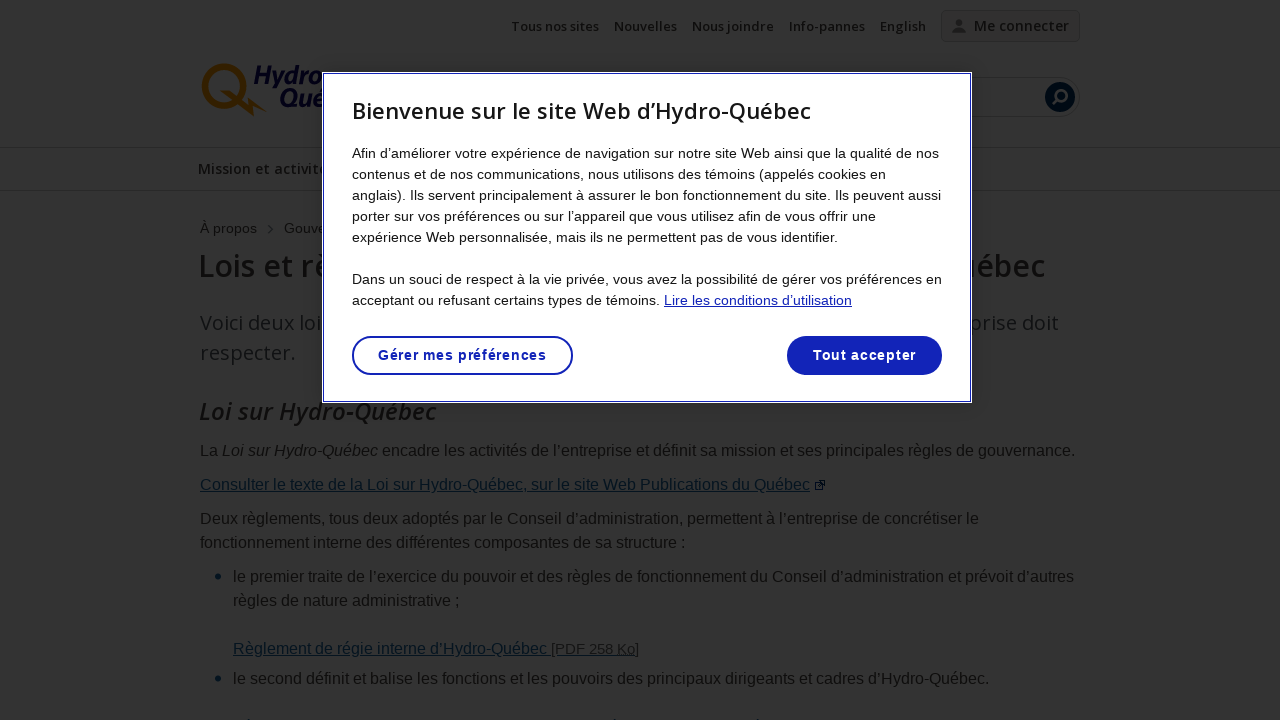

--- FILE ---
content_type: text/html
request_url: https://www.hydroquebec.com/a-propos/gouvernance/loi-reglements.html
body_size: 27109
content:
<!DOCTYPE html>
<html class="no-js" lang="fr" xmlns:fb="http://ogp.me/ns/fb#">

<head>
    <meta charset="utf-8">
    <title>Lois et règlements | Hydro-Québec</title>
    <meta name="description" content="La Loi sur Hydro-Québec encadre les activités de l’entreprise et définit sa mission et ses principales règles de gouvernance." />
    <meta name="dc.description" content="La Loi sur Hydro-Québec encadre les activités de l’entreprise et définit sa mission et ses principales règles de gouvernance." />

    <meta property="fb:app_id" content="1755799354699125" />
    <meta property="og:title" content="Lois et règlements encadrant Hydro-Québec" />
    <meta property="og:description" content="La Loi sur Hydro-Québec encadre les activités de l’entreprise et définit sa mission et ses principales règles de gouvernance." />
    <meta property="og:type" content="article" />
    <meta property="og:image" content="https://www.hydroquebec.com/data/metas/fb/icone-loi-reglement.jpg" />

    <meta property="og:url" content="https://www.hydroquebec.com/a-propos/gouvernance/loi-reglements.html" />

    <meta name="twitter:card" content="summary_large_image" />
    <meta name="twitter:site" content="@hydroquebec" />
    <meta name="twitter:title" content="Lois et règlements encadrant Hydro-Québec" />
    <meta name="twitter:description" content="La Loi sur Hydro-Québec encadre les activités de l’entreprise et définit sa mission et ses principales règles de gouvernance." />

    <link rel="canonical" href="https://www.hydroquebec.com/a-propos/gouvernance/loi-reglements.html" />

    <link rel="alternate" href="https://www.hydroquebec.com/a-propos/gouvernance/loi-reglements.html" hreflang="fr" />
    <link rel="alternate" href="https://www.hydroquebec.com/about/governance/acts-regulations.html" hreflang="en" />

    <!-- FILES  -->
    <meta property="fb:pages" content="171274232888795" />
<meta name="viewport" content="width=device-width, initial-scale=1">
<!-- Début de la mention OneTrust de consentement aux cookies du domaine : hydroquebec.com -->
<script>
   let idOT=/hydroquebec\.com/.test(document.location.hostname)?"ee356578-ab42-4df8-90a4-2dae666a8856":"2996a12d-8a23-488c-aba6-d79fe5e1843b";var script="https://cdn.cookielaw.org/scripttemplates/otSDKStub.js";function loadjs(t){var e=document.createElement("script");e.setAttribute("data-document-language","true"),e.setAttribute("charset","utf-8"),e.setAttribute("src",t),e.setAttribute("data-domain-script",idOT),e.setAttribute("id","srcot"),(script_id=document.getElementById("srcot"))&&document.getElementsByTagName("head")[0].removeChild(script_id),document.getElementsByTagName("head")[0].appendChild(e)}loadjs(script);
</script>
<script>
function OptanonWrapper() { }
</script>
<!-- Fin de la mention OneTrust de consentement aux cookies du domaine : hydroquebec.com -->

<!--BEGIN QUALTRICS WEBSITE FEEDBACK SNIPPET-->
<script>
    const qualtricsSnippet = `(function(){var g=function(e,h,f,g){ this.get=function(a){for(var a=a+"=",c=document.cookie.split(";"),b=0,e=c.length;b<e;b++){for(var d=c[b];" "==d.charAt(0);)d=d.substring(1,d.length);if(0==d.indexOf(a))return d.substring(a.length,d.length)}return null}; this.set=function(a,c){var b="",b=new Date;b.setTime(b.getTime()+6048E5);b="; expires="+b.toGMTString();document.cookie=a+"="+c+b+"; path=/; "}; this.check=function(){var a=this.get(f);if(a)a=a.split(":");else if(100!=e)"v"==h&&(e=Math.random()>=e/100?0:100),a=[h,e,0],this.set(f,a.join(":"));else return!0;var c=a[1];if(100==c)return!0;switch(a[0]){case "v":return!1;case "r":return c=a[2]%Math.floor(100/c),a[2]++,this.set(f,a.join(":")),!c}return!0}; this.go=function(){if(this.check()){var a=document.createElement("script");a.type="text/javascript";a.src=g;document.body&&document.body.appendChild(a)}}; this.start=function(){var t=this;"complete"!==document.readyState?window.addEventListener?window.addEventListener("load",function(){t.go()},!1):window.attachEvent&&window.attachEvent("onload",function(){t.go()}):t.go()};}; try{(new g(100,"r","QSI_S_ZN_eJXiNwd5ypqiki9","https://znejxinwd5ypqiki9-hydroquebec.siteintercept.qualtrics.com/SIE/?Q_ZID=ZN_eJXiNwd5ypqiki9")).start()}catch(i){}})(); `;

    window.addEventListener("OneTrustGroupsUpdated", event => {
        const insertQualtricsSnippet = new Function(qualtricsSnippet);

        // Check Onetrust consent for "C0004" (Performance Cookies)
        if (event.detail.includes("C0004")) {
            const result = insertQualtricsSnippet();
        }
    });
</script>
<div id="ZN_eJXiNwd5ypqiki9"><!--DO NOT REMOVE-CONTENTS PLACED HERE--></div>
<!--END WEBSITE FEEDBACK SNIPPET-->


<!--<link href="/genesyschat/widgets.min.css" type="text/css" rel="stylesheet" />
<link href="/genesyschat/hqgenesyschat.css" type="text/css" rel="stylesheet" />-->

<link rel="icon" type="image/x-icon" href="/favicon.ico">

<link href="https://fonts.googleapis.com/css?family=Open+Sans:300,400,400i,500,500i,600,600i,700" rel="stylesheet"
    type="text/css">
<link href="/libs/mmenu/dist/css/jquery.mmenu.css" type="text/css" rel="stylesheet" />

<link href="/libs/mmenu/dist/extensions/pagedim/jquery.mmenu.pagedim.css" type="text/css" rel="stylesheet" />
<link href="/libs/mmenu/dist/extensions/pageshadow/jquery.mmenu.pageshadow.css" type="text/css" rel="stylesheet" />
<link href="/libs/mmenu/addons/navbars/jquery.mmenu.navbars.css" type="text/css" rel="stylesheet" />
<link href="/libs/mmenu/addons/setselected/jquery.mmenu.setselected.css" type="text/css" rel="stylesheet" />
<link href="/libs/mmenu/extensions/multiline/jquery.mmenu.multiline.css" type="text/css" rel="stylesheet" />
<link href="/libs/mmenu/addons/screenreader/jquery.mmenu.screenreader.css" type="text/css" rel="stylesheet" />
<link href="/libs/mmenu/addons/keyboardnavigation/jquery.mmenu.keyboardnavigation.css" rel="stylesheet" />

<link rel="stylesheet" href="/static/css2016/hq-styles.min.css?v=20241106">
<!--link rel="stylesheet" href="/static/css2022/hq-menu.css?v=20221120v2">
<link rel="stylesheet" href="/static/css2022/hq-footer.css">-->
<script src="/static/js2016/gtm-code.min.js"></script>
<!--<script src="/genesyschat/hqgenesyschat.js"></script>-->

<!-- Système de notification -->
<script defer src="/static/js2022/hq-banner-notification.min.js?v=202312"></script>
<link rel="stylesheet" href="/static/css2022/hq-banner-notification.css">

<script>
    const redirectForms = false;
    const redirectExtraForms = false;

    let pathLocation = location.pathname;
    if (redirectForms) {
        let paths = [
            "/sefco",
            "/contact-us/complaints-claims/claims.html",
            "/contact-us/complaints-claims/complaints.html",
            "/nous-joindre/plaintes-reclamations/plaintes.html",
            "/nous-joindre/plaintes-reclamations/reclamations.html",
            "/enseignants/presentation-metiers.html",
            "/teachers/presentation-trades.html",
            "/ofsys/"
        ];

        let excludedPaths = [
            "/sefco2016/fr/offres-hiver.html",
            "/sefco2016/en/winter-offers.html",
            "/sefco2016/fr/indisponibilite-ec.html",
            "/sefco2016/en/indisponibilite-ec.html",
            "/sefco2016/interne/963-1607-demande-entretien-reparation-vehicule.html"
        ];

        if (!excludedPaths.includes(pathLocation)) {
            paths.forEach(path => {
                if (pathLocation.includes(path)) {
                    document.location.href = "/erreurs/travaux-formulaires.html";
                }
            });
        }
    } else if (redirectExtraForms) {
        let paths = [
            "/sefco2016/fournisseurs/fourn-di.html",
            "/sefco2016/suppliers/fourn-di.html",
            "/sefco2016/fournisseurs/fourn-pe.html",
            "/sefco2016/suppliers/fourn-pe.html",
            "/sefco2016/fournisseurs/fourn-pe-us.html",
            "/sefco2016/suppliers/fourn-pe-us.html",
            "/sefco2016/fournisseurs/fourn-question.html",
            "/sefco2016/suppliers/fourn-question.html",
            "/sefco2016/fournisseurs/fourn-solde-confirmation.html",
            "/sefco2016/suppliers/fourn-solde-confirmation.html"
        ];
        paths.forEach(path => {
            if (pathLocation.includes(path)) {
                document.location.href = "/erreurs/travaux-formulaires.html";
            }
        });
    }
</script>


    <!-- END FILES -->

    <!-- FILES/SCRIPTS LOCAL -->
    <link rel="stylesheet" href="/themes/a-propos/css/a-propos.min.css">

    <!-- END FILES/SCRIPTS LOCAL -->

    <style>
        .columns .title-1 {
            margin-top: 0;
        }
    </style>

</head>

<body>

    <div id="hq-outer-wrapper">

        <!-- TopBar -->
        


<!-- pour activer/desactiver il faut ajouter/enlever le #-->
 <header class="container-fluid" id="hq-main-header">

	<div class="row hq-nav-desktop">
		<div class="medium-12 columns">
			<ul class="ancre-accessibilite">
				<li><a class="caption" id="skip-to-content" href="#hq-outer-mask">Passer au contenu principal</a></li>
				<li><a class="caption" id="skip-to-footer" href="#hq-main-footer">Passer au menu de pied de page</a></li>
			</ul>
			<nav class="hq-nav-utils" aria-label="Navigation utilitaire">
				<ul>
					
					<li><a href="https://www.hydroquebec.com/tous-nos-sites/">Tous nos sites</a></li>
					<li><a href="https://nouvelles.hydroquebec.com/fr/">Nouvelles</a></li>
					<li><a href="https://www.hydroquebec.com/nous-joindre/">Nous joindre</a></li>
					<li><a href="https://pannes.hydroquebec.com/pannes/">Info-pannes</a></li>
					<li class="hq-langue"><a href="#" lang="en" hreflang="en" class="changement-langue">English</a></li>
					<li class="hq-connexion">
						<a href="https://session.hydroquebec.com/portail/fr/group/clientele/gerer-mon-compte">
							<svg focusable="false"><use xlink:href="/images2016/hq-icones.svg#hq-me-connecter"></use></svg>Me connecter
						</a>
					</li>
				</ul>
			</nav>
		</div>
	</div>

	<div class="row hq-header-trio-bloc">
		<div class="small-12 columns">
			<div class="flex-container">
				<div class="hq-header-duo-bloc">
					<div class="hq-logo">
						<a class="" href="/residentiel/"><img alt="Hydro-Quebec" src="/images2016/logo-hydro-quebec-couleur.svg"></a>
					</div>
					<nav class="hq-nav-grande-section hq-nav-desktop">
						<ul id="hq-nav-grande-section-ul">
							<li><a href="/residentiel/">Résidentiel</a></li>
							<li><a href="/affaires/">Affaires</a></li>
							<li><a href="/a-propos/" class="active">À propos</a></li>
						</ul>
					</nav>

				</div>

				<div class="hq-recherche-bloc hq-nav-desktop">
					 <form action="https://www.hydroquebec.com/resultats-recherche/" class="hq-header-recherche">
					 	<input type="text" autocomplete="off" name="recherche" title="Rechercher" placeholder="Mot(s)-clé(s)">
						<button type="submit">
							<svg><use xlink:href="/images2016/hq-icones.svg#hq-icn-recherche"></use></svg>
							<span class="icon icon-search visuallyhidden">Lancer la recherche</span>
						</button>
					</form>
				</div>
			</div>
		</div>
	</div>



<!-- NAV grande section -->
    <div class="hq-nav-section-bloc">
        <div class="row">
            <p class="visuallyhidden">Pour une version alternative du menu ci-bas, vous pouvez accéder au <a href="/plan-site.html">plan du site</a>.</p>
            <!-- MOBILE -->
            <div id="hq-menu-visible-mobile">
                <ul>
                    <li>
                        <a href="#hq-header-nav-section" class="hamburger hamburger--collapse">
                            <span class="hamburger-box">
                                <span class="hamburger-inner"></span>
                            </span>
                            <span class="hq-menu-vl"><span class="visuallyhidden">Afficher </span>Menu</span>
                            </a>
                    </li>
                    <li class="hq-connexion">
                        <a href="https://session.hydroquebec.com/portail/fr/group/clientele/gerer-mon-compte">
                                <span class="hq-menu-vl"><svg><use xlink:href="/images2016/hq-icones.svg#hq-me-connecter"></use></svg></span>
                                <span class="hq-menu-vl">Me connecter</span>
                            </a>
                    </li>
                </ul>
            </div>
            <!-- /MOBILE -->

            <!-- Menu Résidentiel -->
            <nav class="hq-nav-section medium-12" aria-label="" id="hq-header-nav-section">
                <div class="hq-menu-wrap">
                    <ul class="sm" id="hq-header-nav-section2">
                        <li><a href="/a-propos/mission-activites.html"><span>Mission et activités</span></a></li>
                        <li><a href="/a-propos/notre-energie.html"><span>Notre énergie</span></a></li>
                        <li><a href="/a-propos/culture-valeurs.html"><span>Notre culture</span></a></li>
                        <li><a href="/a-propos/publications-rapports/"><span>Publications et rapports</span></a>
                            <div class="hq-menu-wrap">
                                <ul class="hq-menu-col">
                                    <li><a href="/a-propos/publications-rapports/plan-action-2035.html">Notre plan</a></li>
                                    <li><a href="/a-propos/publications-rapports/rapport-annuel.html">Rapport annuel</a></li>
                                    <li><a href="/a-propos/publications-rapports/bulletin-trimestriel.html">Bulletin trimestriel</a></li>
                                </ul>
                            </div>
                        </li>
                        <li><a href="/a-propos/gouvernance/"><span>Gouvernance</span></a>
                            <div class="hq-menu-wrap">
                                <ul class="hq-menu-col">
                                    <li><a href="/a-propos/gouvernance/conseil-administration.html">Conseil d’administration</a></li>
                                    <li><a href="/a-propos/gouvernance/equipe-direction.html">Équipe de direction</a></li>
                                    <li><a href="/a-propos/gouvernance/filiales.html">Filiales et participations</a></li>
                                    <li><a href="/a-propos/gouvernance/ethique.html">Éthique</a></li>
                                    <li><a href="/a-propos/gouvernance/loi-reglements.html">Lois et règlements</a></li>
                                    <li><a href="/a-propos/gouvernance/politiques-codes-conduite.html">Politiques d’entreprise</a></li>
                                </ul>
                            </div>
                        </li>
                    </ul>
                </div>
            </nav>

            <!-- / Fin menu */ -->
        </div>
    </div>
</header>

<!--include virtual="./header-2022.html"-->

        <!-- /TopBar -->

        <div id="hq-outer-mask">

            <!-- CONTENU PAGE -->
            <div role="main">

                <div class="row">
                    <div class="columns small-12">
                        <header class="breadcrumb-bloc">
                            <nav id="hq-breadcrumb" class="breadcrumb" aria-label="Fil d’Ariane"></nav>
                            <h1 id="hq-haut">Lois et règlements encadrant les activités d’Hydro-Québec</h1>
                            <div class="hq-bloc-intro">
                                <p>Voici deux lois qui couvrent l’ensemble des activités d’Hydro&#8209;Québec et que l’entreprise doit respecter.</p>
                            </div>
                        </header>
                    </div>
                </div>

                <div class="row">
                    <div class="columns small-12">
                        <h2 class="title-1"><em>Loi sur Hydro&#8209;Québec</em></h2>
                            <p>La <em>Loi sur Hydro-Québec</em> encadre les activités de l’entreprise et définit sa mission et ses principales règles de gouvernance.</p>
                        <p><a href="http://legisquebec.gouv.qc.ca/fr/ShowDoc/cs/H-5">Consulter le texte de la Loi sur Hydro-Qu&eacute;bec, sur le site Web Publications du Qu&eacute;bec</a>&nbsp;</p>
                        <p>Deux r&egrave;glements, tous deux adopt&eacute;s par le Conseil d&rsquo;administration, permettent &agrave; l&rsquo;entreprise de concr&eacute;tiser le fonctionnement interne des diff&eacute;rentes composantes de sa structure&nbsp;:</p>
                        <ul>
                            <li>le premier traite de l&rsquo;exercice du pouvoir et des r&egrave;gles de fonctionnement du Conseil d&rsquo;administration et pr&eacute;voit d&rsquo;autres r&egrave;gles de nature administrative&nbsp;; <br /> <br />
                                <a href="/data/a-propos/pdf/reglement-777-regie-interne.pdf">R&egrave;glement de r&eacute;gie interne d&rsquo;Hydro-Qu&eacute;bec <span class="fichier-type">[PDF&nbsp;258&nbsp;<abbr title="kilo-octet">Ko</abbr>]</span></a></li>

                            <li>le second d&eacute;finit et balise les fonctions et les pouvoirs des principaux dirigeants et cadres d&rsquo;Hydro-Qu&eacute;bec.<br /> <br />
                                <a href="/data/a-propos/pdf/reglement-779.pdf">R&egrave;glement concernant les fonctions et pouvoirs du pr&eacute;sident et du vice-pr&eacute;sident du Conseil d&rsquo;administration ainsi que des dirigeants et d&rsquo;autres cadres d&rsquo;Hydro-Qu&eacute;bec. <span class="fichier-type">[PDF&nbsp;188&nbsp;<abbr title="kilo-octet">Ko</abbr>]</span></a></li>
                        </ul>
                    </div>
                </div>

                <div class="row">
                    <div class="columns small-12 margintop-20">
                        <h2><em>Charte de la langue française</em></h2>
                        <p>Depuis 1977, année de son adoption, Hydro&#8209;Québec est soumise aux exigences de la <em>Charte de la langue française</em> en tant que membre de l’Administration. <a href="https://www.legisquebec.gouv.qc.ca/fr/document/lc/C-11"> Consulter le texte de la Charte de langue française, sur le site Web Publications du Québec</a></p>
                        <p class="margintop-20">La Charte a été revue et modifiée à quelques reprises, entre autres en 2022, par la loi 14, <em>Loi sur la langue officielle et commune du Québec, le français.</em></p>
                        <p class="margintop-20">Pour s’assurer qu’Hydro&#8209;Québec respecte ses obligations en matière de langue française, plusieurs moyens ont été mis en place, dont les suivants&nbsp;: la nomination d’un mandataire, la mise sur pied d’un Comité linguistique permanent et d’un site intranet qui réunit tous les renseignements pertinents.</p>
                        <p class="margintop-20">On trouve également un service de consultation qui répond aux demandes des employées et des employés portant sur l’application de la <em>Charte de la langue française</em> à Hydro&#8209;Québec et qui travaille à cet égard en étroite collaboration avec l’Office québécois de la langue française.</p>
                    </div>
                </div>

                <div class="row">
                    <div class="columns small-12 margintop-20">
                        <h2><em>Plainte</em></h2>
                        <p class="margintop-20">Si vous souhaitez formuler une plainte au sujet de l’application de la <em>Charte de la langue française</em> à Hydro&#8209;Québec, veuillez <a href="/sefco2016/nous-joindre/plaintes-reclamations/formuler-plainte.html"> utiliser ce formulaire.</a></p>
                    </div>
                </div>
        </div>
        <!-- End Contenu -->

        <!-- FOOTER -->
        <footer class="container-fluid" id="hq-main-footer">
	<h2 class="visuallyhidden">Liens importants</h2>

	<div class="row">
		<div class="columns small-12 medium-3">
			<img src="/images2016/logo-hydro-quebec-coupe.svg" alt="" class="hq-logo-coupe">
		</div>
		<div class="columns small-12 medium-9">
			<ul class="hq-footer-main-menu hq-footer-main-menu-3-col">
				<li>
					<span class="visuallyhidden">Lien vers les sections principales</span>
					<ul class="hq-section-princ">
						<li><a href="/residentiel/">Résidentiel</a></li>
						<li><a href="/affaires/">Affaires</a></li>
					</ul>
				</li>
				<li class="hq-break-col">
					<span class="visuallyhidden">Lien vers certains sites spécialisés</span>
					<ul class="hq-autres-sites">
						<li><a href="/a-propos/">À propos</a></li>
<li><a href="/residentiel/mieux-consommer/">Mieux consommer</a></li>
<li><a href="https://www.hydroquebec.com/securite/">Conseils de sécurité</a></li>
<li><a href="https://nouvelles.hydroquebec.com/">Nouvelles</a></li>
<li><a href="https://www.hydroquebec.com/nous-joindre/">Nous joindre</a></li>
<li><a href="https://pannes.hydroquebec.com/pannes/">Info-pannes</a></li>
<li><a href="https://emploi.hydroquebec.com/">Carrières</a></li>
<li><a href="https://www.hydroquebec.com/tous-nos-sites/">Tous nos sites</a></li>
					</ul>
				</li>
				<li class="hq-break-col hq-footer__infolettres">
					<span><a href="https://www.hydroquebec.com/infolettres/">Infolettres</a></span>
				</li>
				<li class="hq-footer-suivez-nous">
					<span><a href="https://www.hydroquebec.com/a/medias-sociaux.html">Suivez-nous</a></span>
					<ul class="sn-reseaux sn-reseaux-grid">
						<li>
							<a href="https://www.facebook.com/hydroquebec1944/" class="sn-icone">
								<svg><use xlink:href="/images2016/hq-icones.svg#hq-icn-facebook"></use></svg>
								<span class="visuallyhidden">Facebook</span>
							</a>
						</li>					
						<li>
							<a href="https://bsky.app/profile/hydroquebec.com" class="sn-icone">
								<svg><use xlink:href="/images2016/hq-icones.svg?v=20250116#hq-icn-bluesky"></use></svg>
								<span class="visuallyhidden">Bluesky</span>
							</a>
						</li>
						<li>
							<a href="https://www.linkedin.com/company/hydro-quebec" class="sn-icone">
								<svg><use xlink:href="/images2016/hq-icones.svg#hq-icn-linkedin"></use></svg>
								<span class="visuallyhidden">LinkedIn</span>
							</a>
						</li>
						<li>
							<a href="https://www.youtube.com/hydroquebecvideo" class="sn-icone">
								<svg><use xlink:href="/images2016/hq-icones.svg#hq-icn-youtube"></use></svg>
								<span class="visuallyhidden">YouTube</span>
							</a>
						</li>
						<li>
							<a href="https://www.instagram.com/hydroquebec/" class="sn-icone">
								<svg><use xlink:href="/images2016/hq-icones.svg#hq-icn-instagram"></use></svg>
								<span class="visuallyhidden">Instagram</span>
							</a>
						</li>
						<li>
							<a href="https://www.tiktok.com/@hydroquebec" class="sn-icone">
								<svg><use xlink:href="/images2016/hq-icones.svg?v=20250116#hq-icn-tiktok"></use></svg>
								<span class="visuallyhidden">TikTok</span>
							</a>
						</li>
					</ul>
				</li>
				<li class="hq-footer-apps">
					<span><a href="http://www.hydroquebec.com/application-mobile.html">App mobile</a></span>
					<ul>
						<li>
							<a href="https://itunes.apple.com/ca/app/hydro-quebec/id1045080947?l=fr&mt=8" class="sn-icone"><svg><use xlink:href="/images2016/hq-icones.svg#hq-icn-ios"></use></svg><span class="visuallyhidden">Apple Store</span></a>
						</li>
						<li>
							<a href="https://play.google.com/store/apps/details?id=com.hydroquebec.mf_android" class="sn-icone"><svg><use xlink:href="/images2016/hq-icones.svg#hq-icn-android"></use></svg><span class="visuallyhidden">Google Store</span></a>
						</li>
					</ul>
				</li>
			</ul>
		</div>
	</div>
	<div class="row">
		<div class="columns small-12">
			<ul class="hq-footer-util-menu">
				<li><a href="http://www.hydroquebec.com/plan-site.html">Plan du site</a></li>
				<li><a href="http://www.hydroquebec.com/conditions-confidentialite.html">Conditions et confidentialité</a></li>
                <li><a href="javascript:void(0)" class="ot-sdk-show-settings" role="button" aria-haspopup="dialog">Gestion des témoins</a></li>
				<li><a href="http://www.hydroquebec.com/accessibilite.html">Accessibilité</a></li>
				<li><a href="http://www.hydroquebec.com/netiquette-fr.html">Nétiquette</a></li>
				<li><a href="/documents-donnees/loi-sur-acces/">Demande d'accès et vie privée</a></li>
			</ul>
		</div>
	</div>
	<div class="row">
		<div class="columns small-12">
			<div class="hq-footer-copyright">
				
				<p>&copy; Hydro-Québec, 1996-2026. Tous droits réservés.</p>
			</div>
		</div>
	</div>
</footer>

        <!-- END FOOTER -->

    </div>
</div>

      <!-- FIL D'ARIANE -->
    <script type="application/ld+json">
        {
	"@context": "http://schema.org",
	"@type": "BreadcrumbList",
	"itemListElement": [{
			"@type": "ListItem",
			"position": 1,
			"item": {
				"@id": "/a-propos/",
				"name": "À propos"
			}
		},
		{
			"@type": "ListItem",
			"position": 2,
			"item": {
				"@id": "/a-propos/gouvernance/",
				"name": "Gouvernance"
			}
		}
	]
}

    </script>
    <!-- END FIL D'ARIANE -->
<!-- SCRIPTS GLOBAL -->
<script src="//code.jquery.com/jquery-1.12.0.min.js"></script>
<script src="//code.jquery.com/jquery-migrate-1.2.1.min.js"></script>
<script src="/static/js2016/plugins.min.js?v=20141106"></script>

<!-- Menu -->
<!-- activer en developpement pour avoir la ligne du erreur -->
<!-- <script src="/static/js2022/src/hq-menu.js"></script> -->
<script src="/static/js2022/hq-menu.min.js"></script>
<script src="/static/js2016/hq-scripts.min.js?v=20141106"></script>
<script src="/static/js2016/jquery.hqmenus.min.js"></script>

<!-- Mobile menu-->
<script src="/libs/mmenu/js/min/jquery.mmenu.hq.min.js"></script>
<script src="/libs/mmenu/addons/navbars/jquery.mmenu.navbars.min.js"></script>
<script src="/libs/mmenu/addons/setselected/jquery.mmenu.setselected.min.js"></script>
<script src="/libs/mmenu/addons/backbutton/jquery.mmenu.backbutton.min.js"></script>
<script src="/libs/mmenu/addons/screenreader/jquery.mmenu.screenreader.min.js"></script>
<script src="/libs/mmenu/addons/keyboardnavigation/jquery.mmenu.keyboardnavigation.min.js"></script>
<!-- Other plugins and scripts -->
<script src="/static/js2016/hq-mmenu-config.min.js?v2022-05-22"></script>
<!-- <script src="/src2016/js/hq-mmenu-config.js?v2022-05-22"></script> -->

<script src="/genesyschat/hq-chat.js"></script>
<script src="/libs/hq-utils/ie-detection.js"></script>

<!-- END SCRIPTS GLOBAL -->

<!-- SCRIPTS PAGE -->
<script src="/static/js2016/redirection-http.min.js"></script>
<!-- END SCRIPTS PAGE -->



</body>
</html>


--- FILE ---
content_type: text/html
request_url: https://www.hydroquebec.com/a-propos/gouvernance/loi-reglements.html
body_size: 27319
content:
<!DOCTYPE html>
<html class="no-js" lang="fr" xmlns:fb="http://ogp.me/ns/fb#">

<head>
    <meta charset="utf-8">
    <title>Lois et règlements | Hydro-Québec</title>
    <meta name="description" content="La Loi sur Hydro-Québec encadre les activités de l’entreprise et définit sa mission et ses principales règles de gouvernance." />
    <meta name="dc.description" content="La Loi sur Hydro-Québec encadre les activités de l’entreprise et définit sa mission et ses principales règles de gouvernance." />

    <meta property="fb:app_id" content="1755799354699125" />
    <meta property="og:title" content="Lois et règlements encadrant Hydro-Québec" />
    <meta property="og:description" content="La Loi sur Hydro-Québec encadre les activités de l’entreprise et définit sa mission et ses principales règles de gouvernance." />
    <meta property="og:type" content="article" />
    <meta property="og:image" content="https://www.hydroquebec.com/data/metas/fb/icone-loi-reglement.jpg" />

    <meta property="og:url" content="https://www.hydroquebec.com/a-propos/gouvernance/loi-reglements.html" />

    <meta name="twitter:card" content="summary_large_image" />
    <meta name="twitter:site" content="@hydroquebec" />
    <meta name="twitter:title" content="Lois et règlements encadrant Hydro-Québec" />
    <meta name="twitter:description" content="La Loi sur Hydro-Québec encadre les activités de l’entreprise et définit sa mission et ses principales règles de gouvernance." />

    <link rel="canonical" href="https://www.hydroquebec.com/a-propos/gouvernance/loi-reglements.html" />

    <link rel="alternate" href="https://www.hydroquebec.com/a-propos/gouvernance/loi-reglements.html" hreflang="fr" />
    <link rel="alternate" href="https://www.hydroquebec.com/about/governance/acts-regulations.html" hreflang="en" />

    <!-- FILES  -->
    <meta property="fb:pages" content="171274232888795" />
<meta name="viewport" content="width=device-width, initial-scale=1">
<!-- Début de la mention OneTrust de consentement aux cookies du domaine : hydroquebec.com -->
<script>
   let idOT=/hydroquebec\.com/.test(document.location.hostname)?"ee356578-ab42-4df8-90a4-2dae666a8856":"2996a12d-8a23-488c-aba6-d79fe5e1843b";var script="https://cdn.cookielaw.org/scripttemplates/otSDKStub.js";function loadjs(t){var e=document.createElement("script");e.setAttribute("data-document-language","true"),e.setAttribute("charset","utf-8"),e.setAttribute("src",t),e.setAttribute("data-domain-script",idOT),e.setAttribute("id","srcot"),(script_id=document.getElementById("srcot"))&&document.getElementsByTagName("head")[0].removeChild(script_id),document.getElementsByTagName("head")[0].appendChild(e)}loadjs(script);
</script>
<script>
function OptanonWrapper() { }
</script>
<!-- Fin de la mention OneTrust de consentement aux cookies du domaine : hydroquebec.com -->

<!--BEGIN QUALTRICS WEBSITE FEEDBACK SNIPPET-->
<script>
    const qualtricsSnippet = `(function(){var g=function(e,h,f,g){ this.get=function(a){for(var a=a+"=",c=document.cookie.split(";"),b=0,e=c.length;b<e;b++){for(var d=c[b];" "==d.charAt(0);)d=d.substring(1,d.length);if(0==d.indexOf(a))return d.substring(a.length,d.length)}return null}; this.set=function(a,c){var b="",b=new Date;b.setTime(b.getTime()+6048E5);b="; expires="+b.toGMTString();document.cookie=a+"="+c+b+"; path=/; "}; this.check=function(){var a=this.get(f);if(a)a=a.split(":");else if(100!=e)"v"==h&&(e=Math.random()>=e/100?0:100),a=[h,e,0],this.set(f,a.join(":"));else return!0;var c=a[1];if(100==c)return!0;switch(a[0]){case "v":return!1;case "r":return c=a[2]%Math.floor(100/c),a[2]++,this.set(f,a.join(":")),!c}return!0}; this.go=function(){if(this.check()){var a=document.createElement("script");a.type="text/javascript";a.src=g;document.body&&document.body.appendChild(a)}}; this.start=function(){var t=this;"complete"!==document.readyState?window.addEventListener?window.addEventListener("load",function(){t.go()},!1):window.attachEvent&&window.attachEvent("onload",function(){t.go()}):t.go()};}; try{(new g(100,"r","QSI_S_ZN_eJXiNwd5ypqiki9","https://znejxinwd5ypqiki9-hydroquebec.siteintercept.qualtrics.com/SIE/?Q_ZID=ZN_eJXiNwd5ypqiki9")).start()}catch(i){}})(); `;

    window.addEventListener("OneTrustGroupsUpdated", event => {
        const insertQualtricsSnippet = new Function(qualtricsSnippet);

        // Check Onetrust consent for "C0004" (Performance Cookies)
        if (event.detail.includes("C0004")) {
            const result = insertQualtricsSnippet();
        }
    });
</script>
<div id="ZN_eJXiNwd5ypqiki9"><!--DO NOT REMOVE-CONTENTS PLACED HERE--></div>
<!--END WEBSITE FEEDBACK SNIPPET-->


<!--<link href="/genesyschat/widgets.min.css" type="text/css" rel="stylesheet" />
<link href="/genesyschat/hqgenesyschat.css" type="text/css" rel="stylesheet" />-->

<link rel="icon" type="image/x-icon" href="/favicon.ico">

<link href="https://fonts.googleapis.com/css?family=Open+Sans:300,400,400i,500,500i,600,600i,700" rel="stylesheet"
    type="text/css">
<link href="/libs/mmenu/dist/css/jquery.mmenu.css" type="text/css" rel="stylesheet" />

<link href="/libs/mmenu/dist/extensions/pagedim/jquery.mmenu.pagedim.css" type="text/css" rel="stylesheet" />
<link href="/libs/mmenu/dist/extensions/pageshadow/jquery.mmenu.pageshadow.css" type="text/css" rel="stylesheet" />
<link href="/libs/mmenu/addons/navbars/jquery.mmenu.navbars.css" type="text/css" rel="stylesheet" />
<link href="/libs/mmenu/addons/setselected/jquery.mmenu.setselected.css" type="text/css" rel="stylesheet" />
<link href="/libs/mmenu/extensions/multiline/jquery.mmenu.multiline.css" type="text/css" rel="stylesheet" />
<link href="/libs/mmenu/addons/screenreader/jquery.mmenu.screenreader.css" type="text/css" rel="stylesheet" />
<link href="/libs/mmenu/addons/keyboardnavigation/jquery.mmenu.keyboardnavigation.css" rel="stylesheet" />

<link rel="stylesheet" href="/static/css2016/hq-styles.min.css?v=20241106">
<!--link rel="stylesheet" href="/static/css2022/hq-menu.css?v=20221120v2">
<link rel="stylesheet" href="/static/css2022/hq-footer.css">-->
<script src="/static/js2016/gtm-code.min.js"></script>
<!--<script src="/genesyschat/hqgenesyschat.js"></script>-->

<!-- Système de notification -->
<script defer src="/static/js2022/hq-banner-notification.min.js?v=202312"></script>
<link rel="stylesheet" href="/static/css2022/hq-banner-notification.css">

<script>
    const redirectForms = false;
    const redirectExtraForms = false;

    let pathLocation = location.pathname;
    if (redirectForms) {
        let paths = [
            "/sefco",
            "/contact-us/complaints-claims/claims.html",
            "/contact-us/complaints-claims/complaints.html",
            "/nous-joindre/plaintes-reclamations/plaintes.html",
            "/nous-joindre/plaintes-reclamations/reclamations.html",
            "/enseignants/presentation-metiers.html",
            "/teachers/presentation-trades.html",
            "/ofsys/"
        ];

        let excludedPaths = [
            "/sefco2016/fr/offres-hiver.html",
            "/sefco2016/en/winter-offers.html",
            "/sefco2016/fr/indisponibilite-ec.html",
            "/sefco2016/en/indisponibilite-ec.html",
            "/sefco2016/interne/963-1607-demande-entretien-reparation-vehicule.html"
        ];

        if (!excludedPaths.includes(pathLocation)) {
            paths.forEach(path => {
                if (pathLocation.includes(path)) {
                    document.location.href = "/erreurs/travaux-formulaires.html";
                }
            });
        }
    } else if (redirectExtraForms) {
        let paths = [
            "/sefco2016/fournisseurs/fourn-di.html",
            "/sefco2016/suppliers/fourn-di.html",
            "/sefco2016/fournisseurs/fourn-pe.html",
            "/sefco2016/suppliers/fourn-pe.html",
            "/sefco2016/fournisseurs/fourn-pe-us.html",
            "/sefco2016/suppliers/fourn-pe-us.html",
            "/sefco2016/fournisseurs/fourn-question.html",
            "/sefco2016/suppliers/fourn-question.html",
            "/sefco2016/fournisseurs/fourn-solde-confirmation.html",
            "/sefco2016/suppliers/fourn-solde-confirmation.html"
        ];
        paths.forEach(path => {
            if (pathLocation.includes(path)) {
                document.location.href = "/erreurs/travaux-formulaires.html";
            }
        });
    }
</script>


    <!-- END FILES -->

    <!-- FILES/SCRIPTS LOCAL -->
    <link rel="stylesheet" href="/themes/a-propos/css/a-propos.min.css">

    <!-- END FILES/SCRIPTS LOCAL -->

    <style>
        .columns .title-1 {
            margin-top: 0;
        }
    </style>

</head>

<body>

    <div id="hq-outer-wrapper">

        <!-- TopBar -->
        


<!-- pour activer/desactiver il faut ajouter/enlever le #-->
 <header class="container-fluid" id="hq-main-header">

	<div class="row hq-nav-desktop">
		<div class="medium-12 columns">
			<ul class="ancre-accessibilite">
				<li><a class="caption" id="skip-to-content" href="#hq-outer-mask">Passer au contenu principal</a></li>
				<li><a class="caption" id="skip-to-footer" href="#hq-main-footer">Passer au menu de pied de page</a></li>
			</ul>
			<nav class="hq-nav-utils" aria-label="Navigation utilitaire">
				<ul>
					
					<li><a href="https://www.hydroquebec.com/tous-nos-sites/">Tous nos sites</a></li>
					<li><a href="https://nouvelles.hydroquebec.com/fr/">Nouvelles</a></li>
					<li><a href="https://www.hydroquebec.com/nous-joindre/">Nous joindre</a></li>
					<li><a href="https://pannes.hydroquebec.com/pannes/">Info-pannes</a></li>
					<li class="hq-langue"><a href="#" lang="en" hreflang="en" class="changement-langue">English</a></li>
					<li class="hq-connexion">
						<a href="https://session.hydroquebec.com/portail/fr/group/clientele/gerer-mon-compte">
							<svg focusable="false"><use xlink:href="/images2016/hq-icones.svg#hq-me-connecter"></use></svg>Me connecter
						</a>
					</li>
				</ul>
			</nav>
		</div>
	</div>

	<div class="row hq-header-trio-bloc">
		<div class="small-12 columns">
			<div class="flex-container">
				<div class="hq-header-duo-bloc">
					<div class="hq-logo">
						<a class="" href="/residentiel/"><img alt="Hydro-Quebec" src="/images2016/logo-hydro-quebec-couleur.svg"></a>
					</div>
					<nav class="hq-nav-grande-section hq-nav-desktop">
						<ul id="hq-nav-grande-section-ul">
							<li><a href="/residentiel/">Résidentiel</a></li>
							<li><a href="/affaires/">Affaires</a></li>
							<li><a href="/a-propos/" class="active">À propos</a></li>
						</ul>
					</nav>

				</div>

				<div class="hq-recherche-bloc hq-nav-desktop">
					 <form action="https://www.hydroquebec.com/resultats-recherche/" class="hq-header-recherche">
					 	<input type="text" autocomplete="off" name="recherche" title="Rechercher" placeholder="Mot(s)-clé(s)">
						<button type="submit">
							<svg><use xlink:href="/images2016/hq-icones.svg#hq-icn-recherche"></use></svg>
							<span class="icon icon-search visuallyhidden">Lancer la recherche</span>
						</button>
					</form>
				</div>
			</div>
		</div>
	</div>



<!-- NAV grande section -->
    <div class="hq-nav-section-bloc">
        <div class="row">
            <p class="visuallyhidden">Pour une version alternative du menu ci-bas, vous pouvez accéder au <a href="/plan-site.html">plan du site</a>.</p>
            <!-- MOBILE -->
            <div id="hq-menu-visible-mobile">
                <ul>
                    <li>
                        <a href="#hq-header-nav-section" class="hamburger hamburger--collapse">
                            <span class="hamburger-box">
                                <span class="hamburger-inner"></span>
                            </span>
                            <span class="hq-menu-vl"><span class="visuallyhidden">Afficher </span>Menu</span>
                            </a>
                    </li>
                    <li class="hq-connexion">
                        <a href="https://session.hydroquebec.com/portail/fr/group/clientele/gerer-mon-compte">
                                <span class="hq-menu-vl"><svg><use xlink:href="/images2016/hq-icones.svg#hq-me-connecter"></use></svg></span>
                                <span class="hq-menu-vl">Me connecter</span>
                            </a>
                    </li>
                </ul>
            </div>
            <!-- /MOBILE -->

            <!-- Menu Résidentiel -->
            <nav class="hq-nav-section medium-12" aria-label="" id="hq-header-nav-section">
                <div class="hq-menu-wrap">
                    <ul class="sm" id="hq-header-nav-section2">
                        <li><a href="/a-propos/mission-activites.html"><span>Mission et activités</span></a></li>
                        <li><a href="/a-propos/notre-energie.html"><span>Notre énergie</span></a></li>
                        <li><a href="/a-propos/culture-valeurs.html"><span>Notre culture</span></a></li>
                        <li><a href="/a-propos/publications-rapports/"><span>Publications et rapports</span></a>
                            <div class="hq-menu-wrap">
                                <ul class="hq-menu-col">
                                    <li><a href="/a-propos/publications-rapports/plan-action-2035.html">Notre plan</a></li>
                                    <li><a href="/a-propos/publications-rapports/rapport-annuel.html">Rapport annuel</a></li>
                                    <li><a href="/a-propos/publications-rapports/bulletin-trimestriel.html">Bulletin trimestriel</a></li>
                                </ul>
                            </div>
                        </li>
                        <li><a href="/a-propos/gouvernance/"><span>Gouvernance</span></a>
                            <div class="hq-menu-wrap">
                                <ul class="hq-menu-col">
                                    <li><a href="/a-propos/gouvernance/conseil-administration.html">Conseil d’administration</a></li>
                                    <li><a href="/a-propos/gouvernance/equipe-direction.html">Équipe de direction</a></li>
                                    <li><a href="/a-propos/gouvernance/filiales.html">Filiales et participations</a></li>
                                    <li><a href="/a-propos/gouvernance/ethique.html">Éthique</a></li>
                                    <li><a href="/a-propos/gouvernance/loi-reglements.html">Lois et règlements</a></li>
                                    <li><a href="/a-propos/gouvernance/politiques-codes-conduite.html">Politiques d’entreprise</a></li>
                                </ul>
                            </div>
                        </li>
                    </ul>
                </div>
            </nav>

            <!-- / Fin menu */ -->
        </div>
    </div>
</header>

<!--include virtual="./header-2022.html"-->

        <!-- /TopBar -->

        <div id="hq-outer-mask">

            <!-- CONTENU PAGE -->
            <div role="main">

                <div class="row">
                    <div class="columns small-12">
                        <header class="breadcrumb-bloc">
                            <nav id="hq-breadcrumb" class="breadcrumb" aria-label="Fil d’Ariane"></nav>
                            <h1 id="hq-haut">Lois et règlements encadrant les activités d’Hydro-Québec</h1>
                            <div class="hq-bloc-intro">
                                <p>Voici deux lois qui couvrent l’ensemble des activités d’Hydro&#8209;Québec et que l’entreprise doit respecter.</p>
                            </div>
                        </header>
                    </div>
                </div>

                <div class="row">
                    <div class="columns small-12">
                        <h2 class="title-1"><em>Loi sur Hydro&#8209;Québec</em></h2>
                            <p>La <em>Loi sur Hydro-Québec</em> encadre les activités de l’entreprise et définit sa mission et ses principales règles de gouvernance.</p>
                        <p><a href="http://legisquebec.gouv.qc.ca/fr/ShowDoc/cs/H-5">Consulter le texte de la Loi sur Hydro-Qu&eacute;bec, sur le site Web Publications du Qu&eacute;bec</a>&nbsp;</p>
                        <p>Deux r&egrave;glements, tous deux adopt&eacute;s par le Conseil d&rsquo;administration, permettent &agrave; l&rsquo;entreprise de concr&eacute;tiser le fonctionnement interne des diff&eacute;rentes composantes de sa structure&nbsp;:</p>
                        <ul>
                            <li>le premier traite de l&rsquo;exercice du pouvoir et des r&egrave;gles de fonctionnement du Conseil d&rsquo;administration et pr&eacute;voit d&rsquo;autres r&egrave;gles de nature administrative&nbsp;; <br /> <br />
                                <a href="/data/a-propos/pdf/reglement-777-regie-interne.pdf">R&egrave;glement de r&eacute;gie interne d&rsquo;Hydro-Qu&eacute;bec <span class="fichier-type">[PDF&nbsp;258&nbsp;<abbr title="kilo-octet">Ko</abbr>]</span></a></li>

                            <li>le second d&eacute;finit et balise les fonctions et les pouvoirs des principaux dirigeants et cadres d&rsquo;Hydro-Qu&eacute;bec.<br /> <br />
                                <a href="/data/a-propos/pdf/reglement-779.pdf">R&egrave;glement concernant les fonctions et pouvoirs du pr&eacute;sident et du vice-pr&eacute;sident du Conseil d&rsquo;administration ainsi que des dirigeants et d&rsquo;autres cadres d&rsquo;Hydro-Qu&eacute;bec. <span class="fichier-type">[PDF&nbsp;188&nbsp;<abbr title="kilo-octet">Ko</abbr>]</span></a></li>
                        </ul>
                    </div>
                </div>

                <div class="row">
                    <div class="columns small-12 margintop-20">
                        <h2><em>Charte de la langue française</em></h2>
                        <p>Depuis 1977, année de son adoption, Hydro&#8209;Québec est soumise aux exigences de la <em>Charte de la langue française</em> en tant que membre de l’Administration. <a href="https://www.legisquebec.gouv.qc.ca/fr/document/lc/C-11"> Consulter le texte de la Charte de langue française, sur le site Web Publications du Québec</a></p>
                        <p class="margintop-20">La Charte a été revue et modifiée à quelques reprises, entre autres en 2022, par la loi 14, <em>Loi sur la langue officielle et commune du Québec, le français.</em></p>
                        <p class="margintop-20">Pour s’assurer qu’Hydro&#8209;Québec respecte ses obligations en matière de langue française, plusieurs moyens ont été mis en place, dont les suivants&nbsp;: la nomination d’un mandataire, la mise sur pied d’un Comité linguistique permanent et d’un site intranet qui réunit tous les renseignements pertinents.</p>
                        <p class="margintop-20">On trouve également un service de consultation qui répond aux demandes des employées et des employés portant sur l’application de la <em>Charte de la langue française</em> à Hydro&#8209;Québec et qui travaille à cet égard en étroite collaboration avec l’Office québécois de la langue française.</p>
                    </div>
                </div>

                <div class="row">
                    <div class="columns small-12 margintop-20">
                        <h2><em>Plainte</em></h2>
                        <p class="margintop-20">Si vous souhaitez formuler une plainte au sujet de l’application de la <em>Charte de la langue française</em> à Hydro&#8209;Québec, veuillez <a href="/sefco2016/nous-joindre/plaintes-reclamations/formuler-plainte.html"> utiliser ce formulaire.</a></p>
                    </div>
                </div>
        </div>
        <!-- End Contenu -->

        <!-- FOOTER -->
        <footer class="container-fluid" id="hq-main-footer">
	<h2 class="visuallyhidden">Liens importants</h2>

	<div class="row">
		<div class="columns small-12 medium-3">
			<img src="/images2016/logo-hydro-quebec-coupe.svg" alt="" class="hq-logo-coupe">
		</div>
		<div class="columns small-12 medium-9">
			<ul class="hq-footer-main-menu hq-footer-main-menu-3-col">
				<li>
					<span class="visuallyhidden">Lien vers les sections principales</span>
					<ul class="hq-section-princ">
						<li><a href="/residentiel/">Résidentiel</a></li>
						<li><a href="/affaires/">Affaires</a></li>
					</ul>
				</li>
				<li class="hq-break-col">
					<span class="visuallyhidden">Lien vers certains sites spécialisés</span>
					<ul class="hq-autres-sites">
						<li><a href="/a-propos/">À propos</a></li>
<li><a href="/residentiel/mieux-consommer/">Mieux consommer</a></li>
<li><a href="https://www.hydroquebec.com/securite/">Conseils de sécurité</a></li>
<li><a href="https://nouvelles.hydroquebec.com/">Nouvelles</a></li>
<li><a href="https://www.hydroquebec.com/nous-joindre/">Nous joindre</a></li>
<li><a href="https://pannes.hydroquebec.com/pannes/">Info-pannes</a></li>
<li><a href="https://emploi.hydroquebec.com/">Carrières</a></li>
<li><a href="https://www.hydroquebec.com/tous-nos-sites/">Tous nos sites</a></li>
					</ul>
				</li>
				<li class="hq-break-col hq-footer__infolettres">
					<span><a href="https://www.hydroquebec.com/infolettres/">Infolettres</a></span>
				</li>
				<li class="hq-footer-suivez-nous">
					<span><a href="https://www.hydroquebec.com/a/medias-sociaux.html">Suivez-nous</a></span>
					<ul class="sn-reseaux sn-reseaux-grid">
						<li>
							<a href="https://www.facebook.com/hydroquebec1944/" class="sn-icone">
								<svg><use xlink:href="/images2016/hq-icones.svg#hq-icn-facebook"></use></svg>
								<span class="visuallyhidden">Facebook</span>
							</a>
						</li>					
						<li>
							<a href="https://bsky.app/profile/hydroquebec.com" class="sn-icone">
								<svg><use xlink:href="/images2016/hq-icones.svg?v=20250116#hq-icn-bluesky"></use></svg>
								<span class="visuallyhidden">Bluesky</span>
							</a>
						</li>
						<li>
							<a href="https://www.linkedin.com/company/hydro-quebec" class="sn-icone">
								<svg><use xlink:href="/images2016/hq-icones.svg#hq-icn-linkedin"></use></svg>
								<span class="visuallyhidden">LinkedIn</span>
							</a>
						</li>
						<li>
							<a href="https://www.youtube.com/hydroquebecvideo" class="sn-icone">
								<svg><use xlink:href="/images2016/hq-icones.svg#hq-icn-youtube"></use></svg>
								<span class="visuallyhidden">YouTube</span>
							</a>
						</li>
						<li>
							<a href="https://www.instagram.com/hydroquebec/" class="sn-icone">
								<svg><use xlink:href="/images2016/hq-icones.svg#hq-icn-instagram"></use></svg>
								<span class="visuallyhidden">Instagram</span>
							</a>
						</li>
						<li>
							<a href="https://www.tiktok.com/@hydroquebec" class="sn-icone">
								<svg><use xlink:href="/images2016/hq-icones.svg?v=20250116#hq-icn-tiktok"></use></svg>
								<span class="visuallyhidden">TikTok</span>
							</a>
						</li>
					</ul>
				</li>
				<li class="hq-footer-apps">
					<span><a href="http://www.hydroquebec.com/application-mobile.html">App mobile</a></span>
					<ul>
						<li>
							<a href="https://itunes.apple.com/ca/app/hydro-quebec/id1045080947?l=fr&mt=8" class="sn-icone"><svg><use xlink:href="/images2016/hq-icones.svg#hq-icn-ios"></use></svg><span class="visuallyhidden">Apple Store</span></a>
						</li>
						<li>
							<a href="https://play.google.com/store/apps/details?id=com.hydroquebec.mf_android" class="sn-icone"><svg><use xlink:href="/images2016/hq-icones.svg#hq-icn-android"></use></svg><span class="visuallyhidden">Google Store</span></a>
						</li>
					</ul>
				</li>
			</ul>
		</div>
	</div>
	<div class="row">
		<div class="columns small-12">
			<ul class="hq-footer-util-menu">
				<li><a href="http://www.hydroquebec.com/plan-site.html">Plan du site</a></li>
				<li><a href="http://www.hydroquebec.com/conditions-confidentialite.html">Conditions et confidentialité</a></li>
                <li><a href="javascript:void(0)" class="ot-sdk-show-settings" role="button" aria-haspopup="dialog">Gestion des témoins</a></li>
				<li><a href="http://www.hydroquebec.com/accessibilite.html">Accessibilité</a></li>
				<li><a href="http://www.hydroquebec.com/netiquette-fr.html">Nétiquette</a></li>
				<li><a href="/documents-donnees/loi-sur-acces/">Demande d'accès et vie privée</a></li>
			</ul>
		</div>
	</div>
	<div class="row">
		<div class="columns small-12">
			<div class="hq-footer-copyright">
				
				<p>&copy; Hydro-Québec, 1996-2026. Tous droits réservés.</p>
			</div>
		</div>
	</div>
</footer>

        <!-- END FOOTER -->

    </div>
</div>

      <!-- FIL D'ARIANE -->
    <script type="application/ld+json">
        {
	"@context": "http://schema.org",
	"@type": "BreadcrumbList",
	"itemListElement": [{
			"@type": "ListItem",
			"position": 1,
			"item": {
				"@id": "/a-propos/",
				"name": "À propos"
			}
		},
		{
			"@type": "ListItem",
			"position": 2,
			"item": {
				"@id": "/a-propos/gouvernance/",
				"name": "Gouvernance"
			}
		}
	]
}

    </script>
    <!-- END FIL D'ARIANE -->
<!-- SCRIPTS GLOBAL -->
<script src="//code.jquery.com/jquery-1.12.0.min.js"></script>
<script src="//code.jquery.com/jquery-migrate-1.2.1.min.js"></script>
<script src="/static/js2016/plugins.min.js?v=20141106"></script>

<!-- Menu -->
<!-- activer en developpement pour avoir la ligne du erreur -->
<!-- <script src="/static/js2022/src/hq-menu.js"></script> -->
<script src="/static/js2022/hq-menu.min.js"></script>
<script src="/static/js2016/hq-scripts.min.js?v=20141106"></script>
<script src="/static/js2016/jquery.hqmenus.min.js"></script>

<!-- Mobile menu-->
<script src="/libs/mmenu/js/min/jquery.mmenu.hq.min.js"></script>
<script src="/libs/mmenu/addons/navbars/jquery.mmenu.navbars.min.js"></script>
<script src="/libs/mmenu/addons/setselected/jquery.mmenu.setselected.min.js"></script>
<script src="/libs/mmenu/addons/backbutton/jquery.mmenu.backbutton.min.js"></script>
<script src="/libs/mmenu/addons/screenreader/jquery.mmenu.screenreader.min.js"></script>
<script src="/libs/mmenu/addons/keyboardnavigation/jquery.mmenu.keyboardnavigation.min.js"></script>
<!-- Other plugins and scripts -->
<script src="/static/js2016/hq-mmenu-config.min.js?v2022-05-22"></script>
<!-- <script src="/src2016/js/hq-mmenu-config.js?v2022-05-22"></script> -->

<script src="/genesyschat/hq-chat.js"></script>
<script src="/libs/hq-utils/ie-detection.js"></script>

<!-- END SCRIPTS GLOBAL -->

<!-- SCRIPTS PAGE -->
<script src="/static/js2016/redirection-http.min.js"></script>
<!-- END SCRIPTS PAGE -->



</body>
</html>


--- FILE ---
content_type: text/css
request_url: https://www.hydroquebec.com/libs/mmenu/addons/keyboardnavigation/jquery.mmenu.keyboardnavigation.css
body_size: 330
content:
.mm-keyboardfocus a:focus{outline:0}.mm-menu.mm-keyboardfocus a:focus{background:rgba(255,255,255,.5)}

--- FILE ---
content_type: text/css
request_url: https://www.hydroquebec.com/static/css2016/hq-styles.min.css?v=20241106
body_size: 231825
content:
article,
aside,
details,
figcaption,
figure,
footer,
header,
hgroup,
nav,
section,
summary {
  display: block;
}
audio,
canvas,
video {
  display: inline-block;
}
audio:not([controls]) {
  display: none;
  height: 0;
}
[hidden] {
  display: none;
}
html {
  font-size: 62.5%;
  -webkit-text-size-adjust: 100%;
  -ms-text-size-adjust: 100%;
  background: #fff;
}
html,
button,
input,
select,
textarea {
  font-family: sans-serif;
}
body {
  margin: 0;
}
a:focus {
  outline: thin dotted;
}
a:focus h2,
a:focus h3,
a:focus h4,
a:focus h5,
a:focus h6,
a:focus .h2,
a:focus .h3,
a:focus .h4,
a:focus .h5,
a:focus .h6,
a:focus p {
  outline: thin dotted;
}
a:active,
a:hover {
  outline: 0;
}
div:focus,
section:focus {
  outline: none;
}
h1,
h2,
h3,
.h1,
.h2,
.h3,
h4,
h5,
h6,
.h4,
.h5,
.h6 {
  font-family: "Open Sans", sans-serif;
  font-weight: 600;
  margin: 0;
}
h4,
.h4 {
  font-size: 0.96em;
  margin: 0;
}
h5,
.h5 {
  font-size: 0.83em;
  margin: 0;
}
h6,
.h6 {
  font-size: 0.75em;
  margin: 0;
}
abbr[title] {
  border-bottom: 0;
}
b,
strong {
  font-weight: bold;
}
button {
  border: 0;
  background: 0;
}
blockquote {
  margin: 1em 40px;
}
dfn {
  font-style: italic;
}
mark {
  background: #ff0;
  color: #000;
}
p,
pre {
  margin: 0;
}
code,
kbd,
pre,
samp {
  font-family: monospace, serif;
  font-size: 1em;
}
pre {
  white-space: pre;
  white-space: pre-wrap;
  word-wrap: break-word;
}
q {
  quotes: none;
}
q:before,
q:after {
  content: '';
  content: none;
}
small {
  font-size: 80%;
}
sub,
sup {
  font-size: 75%;
  line-height: 0;
  position: relative;
  vertical-align: baseline;
}
sup {
  top: -0.5em;
}
sub {
  bottom: -0.25em;
}
dl,
menu,
ol,
ul {
  margin: 0;
  list-style: none;
}
dd {
  margin: 0;
}
menu,
ol,
ul {
  padding: 0;
}
nav ul,
nav ol,
footer ul {
  list-style: none;
  list-style-image: none;
}
img {
  border: 0;
  -ms-interpolation-mode: bicubic;
}
svg:not(:root) {
  overflow: hidden;
}
figure {
  margin: 0;
}
form {
  margin: 0;
}
fieldset {
  border: 1px solid #c0c0c0;
  margin: 0 2px;
  padding: 0.35em 0.625em 0.75em;
}
legend {
  border: 0;
  padding: 0;
  white-space: normal;
}
button,
input,
select,
textarea {
  font-size: 100%;
  margin: 0;
  vertical-align: baseline;
}
button,
input {
  line-height: normal;
}
button,
html input[type="button"],
input[type="reset"],
input[type="submit"] {
  -webkit-appearance: button;
  cursor: pointer;
  /**overflow: visible;*/
}
button[disabled],
input[disabled] {
  cursor: default;
}
input[type="checkbox"],
input[type="radio"] {
  box-sizing: border-box;
  padding: 0;
  /**height: 13px;
    *width: 13px;*/
}
input[type="search"] {
  -webkit-appearance: textfield;
  -moz-box-sizing: content-box;
  -webkit-box-sizing: content-box;
  box-sizing: content-box;
}
input[type="search"]::-webkit-search-cancel-button,
input[type="search"]::-webkit-search-decoration {
  -webkit-appearance: none;
}
button::-moz-focus-inner,
input::-moz-focus-inner {
  border: 0;
  padding: 0;
}
textarea {
  overflow: auto;
  vertical-align: top;
}
table {
  border-collapse: collapse;
  border-spacing: 0;
  font-size: 1em;
}
html,
button,
input,
select,
textarea {
  color: #222;
}
body {
  font-size: 1em;
  line-height: 1.5;
}
a {
  text-decoration: none;
}
::-moz-selection {
  background: #b3d4fc;
  text-shadow: none;
}
::selection {
  background: #b3d4fc;
  text-shadow: none;
}
hr {
  display: block;
  height: 1px;
  border: 0;
  border-top: 1px solid #ccc;
  margin: 1em 0;
  padding: 0;
}
img {
  vertical-align: middle;
}
fieldset {
  border: 0;
  margin: 0;
  padding: 0;
}
textarea {
  resize: vertical;
}
* {
  -moz-box-sizing: border-box;
  -webkit-box-sizing: border-box;
  box-sizing: border-box;
}
.clearfix {
  *zoom: 1;
}
.clearfix:before,
.clearfix:after {
  display: table;
  content: "";
  line-height: 0;
}
.clearfix:after {
  clear: both;
}
.hide-text {
  font: 0/0 a;
  color: transparent;
  text-shadow: none;
  background-color: transparent;
  border: 0;
}
.no-margin {
  margin: 0!important;
}
.no-padding {
  padding: 0!important;
}
.padding-bottom {
  padding-bottom: 15px!important;
}
.border-top {
  border-top: 1px solid #e9e8e8;
}
.border-bottom {
  border-bottom: 1px solid #e9e8e8;
}
.nowrap {
  white-space: nowrap;
}
.width-auto {
  width: auto!important;
}
.hidden {
  display: none;
}
.invisible {
  visibility: hidden;
}
.align-center {
  text-align: center !important;
}
a[href^="tel:"] {
  white-space: nowrap;
}
input::-webkit-input-placeholder {
  color: #48433f;
}
input:-moz-placeholder {
  color: #48433f;
}
/* Grille */
/* GRIS FONCÉ */
/* Recherche */
/* MENU PRINCIPAL */
/* BREAKPOINT */
/* HEADING */
/*Collapse */
/* TABLEAU */
/* FOOTER */
/* CARROUSEL NAV */
/* Bandeau bleu se connecter */
.hq-anchor {
  height: 0;
  transition: bottom 0.5s;
}
.hq-anchor.sticky {
  bottom: 40px;
  height: auto;
  position: fixed;
  width: 100%;
  z-index: 1000;
}
@media screen and (min-width: 767px) {
  .hq-anchor.sticky {
    width: auto;
    right: 7%;
  }
}
.hq-anchor.bottom {
  display: none;
}
.hq-anchor .retour-ancre a {
  margin-left: auto;
  margin-right: 0;
}
@media screen and (max-width: 767px) {
  .hq-anchor .retour-ancre a {
    margin-right: auto;
  }
}
.hq-anchor.mobile-visible {
  bottom: 40px;
}
/*ul sans puce */
ol.no-bullet,
ul.no-bullet {
  list-style-image: none;
  padding-left: 0;
}
/* Divers */
.nobr {
  white-space: nowrap!important;
}
.lien-aucun {
  text-decoration: none!important;
}
.lien-aucun:hover {
  text-decoration: underline!important;
}
.lien-aucun a {
  text-decoration: none!important;
}
.lien-aucun a:hover {
  text-decoration: underline!important;
}
.liste-deux-cols {
  -moz-column-count: 2;
  -moz-column-gap: 50px;
  -webkit-column-count: 2;
  -webkit-column-gap: 50px;
  column-count: 2;
  column-gap: 50px;
  padding: 0 0 0 12px;
}
.hq-lien-icn-ext {
  display: inline;
  margin-left: 5px;
}
.lien-icn-ext {
  display: inline;
}
.bordure-defaut {
  border: 1px solid #e9e8e8;
}
.full-width {
  width: 100%!important;
}
/* Espacement */
.margintop-0 {
  margin-top: 0px!important;
}
.marginbottom-0 {
  margin-bottom: 0px!important;
}
.paddingtop-0 {
  padding-top: 0px!important;
}
.paddingbottom-0 {
  padding-bottom: 0px!important;
}
.margintop-10 {
  margin-top: 10px!important;
}
.marginbottom-10 {
  margin-bottom: 10px!important;
}
.paddingtop-10 {
  padding-top: 10px!important;
}
.paddingbottom-10 {
  padding-bottom: 10px!important;
}
.margintop-20 {
  margin-top: 20px!important;
}
.marginbottom-20 {
  margin-bottom: 20px!important;
}
.paddingtop-20 {
  padding-top: 20px!important;
}
.paddingbottom-20 {
  padding-bottom: 20px!important;
}
.margintop-30 {
  margin-top: 30px!important;
}
.marginbottom-30 {
  margin-bottom: 30px!important;
}
.paddingtop-30 {
  padding-top: 30px!important;
}
.paddingbottom-30 {
  padding-bottom: 30px!important;
}
.margintop-40 {
  margin-top: 40px!important;
}
.marginbottom-40 {
  margin-bottom: 40px!important;
}
.paddingtop-50 {
  padding-top: 50px!important;
}
.paddingtop-40 {
  padding-top: 40px!important;
}
.paddingbottom-40 {
  padding-bottom: 40px!important;
}
.margintop-60 {
  margin-top: 60px!important;
}
@media screen and (max-width: 767px) {
  .margintop-60 {
    margin-top: 30px!important;
  }
}
.marginbottom-60 {
  margin-bottom: 60px!important;
}
@media screen and (max-width: 767px) {
  .marginbottom-60 {
    margin-bottom: 30px!important;
  }
}
.paddingtop-60 {
  padding-top: 60px!important;
}
@media screen and (max-width: 767px) {
  .paddingtop-60 {
    padding-top: 30px!important;
  }
}
.paddingbottom-60 {
  padding-bottom: 60px!important;
}
@media screen and (max-width: 767px) {
  .paddingbottom-60 {
    padding-bottom: 30px!important;
  }
}
.marginbottom-100 {
  margin-bottom: 100px!important;
}
@media screen and (max-width: 767px) {
  .marginbottom-100 {
    margin-bottom: 50px!important;
  }
}
.paddingbottom-100 {
  padding-bottom: 100px!important;
}
@media screen and (max-width: 767px) {
  .paddingbottom-100 {
    padding-bottom: 50px!important;
  }
}
.paddingbottom-200 {
  padding-bottom: 200px!important;
}
@media screen and (max-width: 767px) {
  .paddingbottom-200 {
    padding-bottom: 100px!important;
  }
}
.paddingbottom-250 {
  padding-bottom: 250px!important;
}
@media screen and (max-width: 767px) {
  .paddingbottom-250 {
    padding-bottom: 125px!important;
  }
}
.paddingbottom-300 {
  padding-bottom: 300px!important;
}
@media screen and (max-width: 767px) {
  .paddingbottom-300 {
    padding-bottom: 150px!important;
  }
}
.margintop-h2 {
  margin-top: 45px!important;
}
.paddingtop-h2 {
  padding-top: 45px!important;
}
/* Alignement */
.centrer {
  text-align: center!important;
}
.aligner-gauche {
  text-align: left!important;
}
.aligner-droite {
  text-align: right!important;
}
/* Alignement verticale */
.valigner-centrer {
  vertical-align: middle !important;
}
.aligner-top {
  vertical-align: top !important;
}
.aligner-bottom {
  vertical-align: bottom !important;
}
/* Visibilité */
.visuallyhidden,
.caption,
.lecteur-ecran-seul {
  border: 0;
  clip: rect(0 0 0 0);
  height: 1px;
  margin: -1px;
  overflow: hidden;
  padding: 0;
  position: absolute;
  width: 1px;
}
.visuallyhidden.focusable:active,
.visuallyhidden.focusable:focus,
.lecteur-ecran-seul.focusable:active,
.lecteur-ecran-seul.focusable:focus {
  clip: auto;
  height: auto;
  margin: 0;
  overflow: visible;
  position: static;
  width: auto;
}
.visible-el {
  position: absolute;
}
.visible-el a:focus {
  position: inherit;
  left: auto;
  clip: auto!important;
  height: auto!important;
  overflow: visible!important;
  width: auto!important;
  margin: auto;
}
.hq-nav-section-bloc .hq-mm-avis {
  margin: auto 16px!important;
  bottom: 20px;
  font-size: 0.8em;
  position: absolute;
  width: 880px;
}
.ancre-accessibilite {
  position: absolute;
  list-style: none;
  font-size: 1.3rem;
}
.ancre-accessibilite a:focus {
  position: inherit;
  left: auto;
  clip: auto!important;
  height: auto!important;
  overflow: visible!important;
  width: auto!important;
  margin: auto;
}
/* Table */
.tbl,
.tbl-fixed {
  display: table;
  width: 100%;
}
.tbl-fixed {
  table-layout: fixed;
}
.tcell {
  display: table-cell;
  vertical-align: middle;
  float: none !important;
}
.cell-padding .tcell {
  padding: 0 30px;
}
.loading {
  width: 100%;
  height: 100%;
  padding: 40px 0;
  background-color: white;
  background: white url('/images2016/loading.gif') center center no-repeat;
  background-size: 40px;
  text-indent: -99999px;
  color: transparent;
}
.hq-section {
  margin: 75px auto;
}
.hq-section.bg-grey {
  background-color: #f1f1f0;
}
.hq-section.bg-blue {
  background-color: #1076bc;
}
.hq-section.bg-dark-blue {
  background-color: #0b2f4b;
}
.hq-section.bg-blue *,
.hq-section.bg-dark-blue * {
  color: white;
  font-weight: normal;
}
.hq-section[class*="bg-image"] {
  padding: 75px 0;
  background-color: #1076bc;
  background-repeat: no-repeat;
  background-position: center;
  background-size: cover;
}
.hq-section[class*="bg-image"] * {
  color: white;
}
.hq-section[class*="bg-"] {
  margin: 0;
  padding: 45px 0;
}
.hq-section[class*="bg-"] + [class*="hq-footer"],
.hq-section[class*="bg-"] + #hq-main-footer {
  margin-top: 0;
}
.hq-section h2:first-child,
.hq-section .h2:first-child,
.hq-section h3:first-child,
.hq-section .h3:first-child,
.hq-section h4:first-child,
.hq-section .h4:first-child,
.hq-section h5:first-child,
.hq-section .h5:first-child,
.hq-section h6:first-child,
.hq-section .h6:first-child {
  margin-top: 0;
}
.bg-image-overlay {
  background-color: rgba(0, 0, 0, 0.7);
  padding: 20px 20px 30px;
}
.bg-image-overlay *:last-child {
  margin-bottom: 0;
}
.row + .hq-section {
  margin-top: 0;
}
.row + .hq-section[class*="bg-"] {
  margin-top: 60px;
}
p.big {
  font-size: 1.6rem !important;
}
p span.stats {
  color: #17649F;
  font-size: 3.6rem;
  letter-spacing: -0.05em;
}
@media screen and (min-width: 768px) {
  .row.v-centered {
    display: table;
    width: 100%;
  }
  .row.v-centered {
    table-layout: fixed;
  }
  .row.v-centered > .columns {
    display: table-cell;
    vertical-align: middle;
    float: none !important;
  }
  .v-centered p:last-child {
    margin-bottom: 0;
  }
}
@media screen and (max-width: 767px) {
  figure.small-2x {
    width: 100%;
    overflow: hidden;
  }
  figure.small-2x.small-align-right img {
    margin-left: -60%;
  }
  figure.small-2x img {
    width: 160%;
    max-width: 160% !important;
    margin-left: -30%;
  }
}
@media screen and (max-width: 500px) {
  figure.small-2x.small-align-right img {
    margin-left: -100%;
  }
  figure.small-2x img {
    width: 200%;
    max-width: 200% !important;
    margin-left: -50%;
  }
}
.banner {
  position: relative;
  z-index: 0;
}
.banner__figure {
  display: flex;
  background: -webkit-gradient(linear, left bottom, left top, from(#0e1444), color-stop(40%, #1b236c), color-stop(60%, #1b236c), to(#0e1444));
  background: -o-linear-gradient(bottom, #0e1444 0%, #1b236c 40%, #1b236c 60%, #0e1444 100%);
  background: linear-gradient(0deg, #0e1444 0%, #1b236c 40%, #1b236c 60%, #0e1444 100%) !important;
}
@media (max-width: 767px) {
  .banner__figure {
    min-height: 200px !important;
  }
  .banner__figure img {
    display: none;
  }
  .banner__figure--img-only {
    background: none !important;
  }
  .banner__figure--img-only img {
    display: block !important;
  }
}
.banner__title {
  width: -webkit-fit-content;
  width: -moz-fit-content;
  width: fit-content;
  position: absolute;
  z-index: 100;
  top: 50%;
  transform: translate(-50%, -50%);
}
.banner__title .h2,
.banner__title h2,
.banner__title p {
  margin: 0px !important;
  color: white !important;
  text-align: center;
}
.banner__title--center {
  left: 50%;
}
.banner__title--right {
  left: 75%;
}
.banner__title--left {
  left: 25%;
}
.banner__title--bg-dark {
  margin-right: 40px;
  padding: 40px;
  background-color: rgba(0, 0, 0, 0.7);
}
@media (max-width: 767px) {
  .banner__title {
    left: 50% !important;
  }
}
/**
	STYLES DE BASE
**/
body {
  font-size: 1.6rem;
  font-family: "Lucida Sans", "Lucida Sans Unicode", "Lucida Grande", sans-serif;
}
html,
button,
input,
select,
textarea {
  font-family: "Lucida Sans", "Lucida Sans Unicode", "Lucida Grande", sans-serif;
}
ol {
  list-style: decimal;
}
/**
	IMAGES bitmap et SVG
***/
figure {
  margin: 0;
}
figure + p {
  padding-top: 20px;
}
figure img {
  border: none;
  display: inline-block;
  max-width: 100%;
  /*!important */
}
figure img.image-adaptative {
  max-width: 100%;
  /*!important */
}
figure img + figcaption {
  padding-top: 10px;
}
figure img + figcaption.fig-legende {
  padding: 5px 8px !important;
  background: #f2f2f3;
  font-size: 0.9em;
}
figure img + figcaption.fig-legende.fig-fond-blanc {
  background: #fff !important;
  color: #48433f !important;
}
figure.hq-border-none img {
  border: none;
}
figure.hq-noresponsive {
  width: auto !important;
  max-width: none !important;
}
.image-adaptative {
  max-width: 100%;
  /*!important */
}
/* Image et caption cote-a-cote 50/50 */
figure.cote-a-cote {
  *zoom: 1;
}
figure.cote-a-cote img {
  float: left;
  width: 50%;
}
figure.cote-a-cote figcaption {
  float: left;
  padding-left: 16px;
  margin-top: 0;
  width: 50%;
}
figure.cote-a-cote:before,
figure.cote-a-cote:after {
  content: " ";
  display: table;
}
figure.cote-a-cote:after {
  clear: both;
}
h4 + figure {
  margin-top: 5px;
}
figure.degagement {
  margin: 20px 0;
}
/**
	BREADCRUMB
**/
.hq-breadcrumb-bloc,
.breadcrumb-bloc {
  margin-top: 25px;
}
.hq-breadcrumb,
.breadcrumb {
  display: inline-block;
  line-height: 20px;
  margin-bottom: 5px;
  font-size: 1.4rem;
}
.hq-breadcrumb span,
.breadcrumb span {
  background: url(/images2016/breadcrumb_separator.png) no-repeat center right;
  display: inline-block;
  margin-right: 0px;
  padding-right: 20px;
  position: relative;
}
.hq-breadcrumb span:hover,
.breadcrumb span:hover,
.hq-breadcrumb span:focus,
.breadcrumb span:focus {
  text-decoration: underline;
}
.hq-breadcrumb span span,
.breadcrumb span span {
  background: none;
  margin: 0;
  padding: 0;
}
.hq-breadcrumb a,
.breadcrumb a {
  color: #48433f;
  display: inline-block;
  text-decoration: underline;
}
.hq-breadcrumb a:hover,
.breadcrumb a:hover,
.hq-breadcrumb a:link,
.breadcrumb a:link {
  color: #48433f;
}
.hq-breadcrumb br,
.breadcrumb br {
  display: none;
}
/**
	COLLAPSE
Les styles des collapses ne seront appliqué que sur la version écran
**/
@media screen {
  div[class*="hq-collapse"]:not(.etape) {
    margin: 20px 0 30px;
  }
  div[class*="hq-collapse"]:not(.etape) > section {
    border: none;
    margin: -1px 0 0 0 !important;
    padding: 0 !important;
  }
  div[class*="hq-collapse"]:not(.etape) > h2,
  div[class*="hq-collapse"]:not(.etape) > section > h2,
  div[class*="hq-collapse"]:not(.etape) > h3,
  div[class*="hq-collapse"]:not(.etape) > h4,
  div[class*="hq-collapse"]:not(.etape) > h5,
  div[class*="hq-collapse"]:not(.etape) > h6,
  div[class*="hq-collapse"]:not(.etape) > .item {
    background: none !important;
    border-bottom: 1px solid #e9e8e8;
    border-top: 1px solid #e9e8e8;
    font-family: "Open Sans", sans-serif;
    font-size: 1.6rem;
    font-weight: normal;
    font-weight: 600;
    margin: -1px 0 0 0 !important;
    padding: 0 !important;
  }
  div[class*="hq-collapse"]:not(.etape) > h2 a,
  div[class*="hq-collapse"]:not(.etape) > section > h2 a,
  div[class*="hq-collapse"]:not(.etape) > h3 a,
  div[class*="hq-collapse"]:not(.etape) > h4 a,
  div[class*="hq-collapse"]:not(.etape) > h5 a,
  div[class*="hq-collapse"]:not(.etape) > h6 a,
  div[class*="hq-collapse"]:not(.etape) > .item a {
    color: #17649F;
    display: block;
    padding: 15px 70px 15px 0;
    position: relative;
  }
  div[class*="hq-collapse"]:not(.etape) > h2 a:after,
  div[class*="hq-collapse"]:not(.etape) > section > h2 a:after,
  div[class*="hq-collapse"]:not(.etape) > h3 a:after,
  div[class*="hq-collapse"]:not(.etape) > h4 a:after,
  div[class*="hq-collapse"]:not(.etape) > h5 a:after,
  div[class*="hq-collapse"]:not(.etape) > h6 a:after,
  div[class*="hq-collapse"]:not(.etape) > .item a:after {
    background-image: url(/images2016/icn-collapse.png);
    content: " ";
    display: block;
    height: 14px;
    position: absolute;
    right: 10px;
    top: 18px;
    width: 14px;
  }
  div[class*="hq-collapse"]:not(.etape) > h2.open,
  div[class*="hq-collapse"]:not(.etape) > section > h2.open,
  div[class*="hq-collapse"]:not(.etape) > h3.open,
  div[class*="hq-collapse"]:not(.etape) > h4.open,
  div[class*="hq-collapse"]:not(.etape) > h5.open,
  div[class*="hq-collapse"]:not(.etape) > h6.open,
  div[class*="hq-collapse"]:not(.etape) > .item.open {
    border-bottom: none;
  }
  div[class*="hq-collapse"]:not(.etape) > h2.open a:after,
  div[class*="hq-collapse"]:not(.etape) > section > h2.open a:after,
  div[class*="hq-collapse"]:not(.etape) > h3.open a:after,
  div[class*="hq-collapse"]:not(.etape) > h4.open a:after,
  div[class*="hq-collapse"]:not(.etape) > h5.open a:after,
  div[class*="hq-collapse"]:not(.etape) > h6.open a:after,
  div[class*="hq-collapse"]:not(.etape) > .item.open a:after {
    background-position: 0 -42px;
  }
  div[class*="hq-collapse"]:not(.etape) > div,
  div[class*="hq-collapse"]:not(.etape) > section > div {
    border-bottom: 1px solid #e9e8e8;
    margin: 0;
    padding: 10px 0 5px 0;
  }
  div[class*="hq-collapse"]:not(.etape).hq-collapse--alt > h2,
  div[class*="hq-collapse"]:not(.etape).hq-collapse--alt > section > h2,
  div[class*="hq-collapse"]:not(.etape).hq-collapse--alt > h3,
  div[class*="hq-collapse"]:not(.etape).hq-collapse--alt > h4,
  div[class*="hq-collapse"]:not(.etape).hq-collapse--alt > h5,
  div[class*="hq-collapse"]:not(.etape).hq-collapse--alt > h6,
  div[class*="hq-collapse"]:not(.etape).hq-collapse--alt > .item,
  div[class*="hq-collapse"]:not(.etape).hq-collapse--alt > div,
  div[class*="hq-collapse"]:not(.etape).hq-collapse--alt > section > div {
    border-top: 0px solid transparent;
    border-color: rgba(25, 25, 26, 0.1);
  }
  div[class*="hq-collapse"]:not(.etape).hq-collapse--alt > h2:first-child,
  div[class*="hq-collapse"]:not(.etape).hq-collapse--alt > section > h2:first-child,
  div[class*="hq-collapse"]:not(.etape).hq-collapse--alt > h3:first-child,
  div[class*="hq-collapse"]:not(.etape).hq-collapse--alt > h4:first-child,
  div[class*="hq-collapse"]:not(.etape).hq-collapse--alt > h5:first-child,
  div[class*="hq-collapse"]:not(.etape).hq-collapse--alt > h6:first-child,
  div[class*="hq-collapse"]:not(.etape).hq-collapse--alt > .item:first-child,
  div[class*="hq-collapse"]:not(.etape).hq-collapse--alt > div:first-child,
  div[class*="hq-collapse"]:not(.etape).hq-collapse--alt > section > div:first-child {
    border-top: 1px solid rgba(25, 25, 26, 0.1);
  }
  div[class*="hq-collapse"]:not(.etape).hq-collapse--alt > h2 a,
  div[class*="hq-collapse"]:not(.etape).hq-collapse--alt > section > h2 a,
  div[class*="hq-collapse"]:not(.etape).hq-collapse--alt > h3 a,
  div[class*="hq-collapse"]:not(.etape).hq-collapse--alt > h4 a,
  div[class*="hq-collapse"]:not(.etape).hq-collapse--alt > h5 a,
  div[class*="hq-collapse"]:not(.etape).hq-collapse--alt > h6 a,
  div[class*="hq-collapse"]:not(.etape).hq-collapse--alt > .item a {
    padding-left: 15px;
  }
  div[class*="hq-collapse"]:not(.etape).hq-collapse--alt > div,
  div[class*="hq-collapse"]:not(.etape).hq-collapse--alt > section > div {
    padding-left: 15px;
    padding-right: 15px;
  }
  div[class*="hq-collapse"]:not(.etape).hq-collapse--alt > h2 a:after,
  div[class*="hq-collapse"]:not(.etape).hq-collapse--alt > section > h2 a:after,
  div[class*="hq-collapse"]:not(.etape).hq-collapse--alt > h3 a:after,
  div[class*="hq-collapse"]:not(.etape).hq-collapse--alt > h4 a:after,
  div[class*="hq-collapse"]:not(.etape).hq-collapse--alt > h5 a:after,
  div[class*="hq-collapse"]:not(.etape).hq-collapse--alt > h6 a:after,
  div[class*="hq-collapse"]:not(.etape).hq-collapse--alt > .item a:after {
    background-image: url(/images2016/icn-collapse-alt.png);
  }
  div[class*="hq-collapse"]:not(.etape).hq-collapse--alt > h2.open,
  div[class*="hq-collapse"]:not(.etape).hq-collapse--alt > section > h2.open,
  div[class*="hq-collapse"]:not(.etape).hq-collapse--alt > h3.open,
  div[class*="hq-collapse"]:not(.etape).hq-collapse--alt > h4.open,
  div[class*="hq-collapse"]:not(.etape).hq-collapse--alt > h5.open,
  div[class*="hq-collapse"]:not(.etape).hq-collapse--alt > h6.open,
  div[class*="hq-collapse"]:not(.etape).hq-collapse--alt > .item.open {
    background-color: rgba(25, 25, 26, 0.1) !important;
  }
  div[class*="hq-collapse"]:not(.etape).hq-collapse--alt > h2.open + div,
  div[class*="hq-collapse"]:not(.etape).hq-collapse--alt > section > h2.open + div,
  div[class*="hq-collapse"]:not(.etape).hq-collapse--alt > h3.open + div,
  div[class*="hq-collapse"]:not(.etape).hq-collapse--alt > h4.open + div,
  div[class*="hq-collapse"]:not(.etape).hq-collapse--alt > h5.open + div,
  div[class*="hq-collapse"]:not(.etape).hq-collapse--alt > h6.open + div,
  div[class*="hq-collapse"]:not(.etape).hq-collapse--alt > .item.open + div,
  div[class*="hq-collapse"]:not(.etape).hq-collapse--alt > h2.open + section > div,
  div[class*="hq-collapse"]:not(.etape).hq-collapse--alt > section > h2.open + section > div,
  div[class*="hq-collapse"]:not(.etape).hq-collapse--alt > h3.open + section > div,
  div[class*="hq-collapse"]:not(.etape).hq-collapse--alt > h4.open + section > div,
  div[class*="hq-collapse"]:not(.etape).hq-collapse--alt > h5.open + section > div,
  div[class*="hq-collapse"]:not(.etape).hq-collapse--alt > h6.open + section > div,
  div[class*="hq-collapse"]:not(.etape).hq-collapse--alt > .item.open + section > div {
    background-color: rgba(25, 25, 26, 0.1) !important;
  }
  div[class*="hq-collapse"]:not(.etape).hq-collapse--dark-fill > h2,
  div[class*="hq-collapse"]:not(.etape).hq-collapse--dark-fill > section > h2,
  div[class*="hq-collapse"]:not(.etape).hq-collapse--dark-fill > h3,
  div[class*="hq-collapse"]:not(.etape).hq-collapse--dark-fill > h4,
  div[class*="hq-collapse"]:not(.etape).hq-collapse--dark-fill > h5,
  div[class*="hq-collapse"]:not(.etape).hq-collapse--dark-fill > h6,
  div[class*="hq-collapse"]:not(.etape).hq-collapse--dark-fill > .item,
  div[class*="hq-collapse"]:not(.etape).hq-collapse--dark-fill > div,
  div[class*="hq-collapse"]:not(.etape).hq-collapse--dark-fill > section > div {
    background-color: rgba(25, 25, 26, 0.05) !important;
    border: 0px solid transparent;
  }
  div[class*="hq-collapse"]:not(.etape).hq-collapse--dark-fill > div,
  div[class*="hq-collapse"]:not(.etape).hq-collapse--dark-fill > section > div {
    padding-left: 15px;
    padding-right: 15px;
  }
  div[class*="hq-collapse"]:not(.etape).hq-collapse--dark-fill > h2 a,
  div[class*="hq-collapse"]:not(.etape).hq-collapse--dark-fill > section > h2 a,
  div[class*="hq-collapse"]:not(.etape).hq-collapse--dark-fill > h3 a,
  div[class*="hq-collapse"]:not(.etape).hq-collapse--dark-fill > h4 a,
  div[class*="hq-collapse"]:not(.etape).hq-collapse--dark-fill > h5 a,
  div[class*="hq-collapse"]:not(.etape).hq-collapse--dark-fill > h6 a,
  div[class*="hq-collapse"]:not(.etape).hq-collapse--dark-fill > .item a {
    padding-left: 15px;
  }
}
/**
	END: COLLPASE
**/
/**
	COLLAPSE TABS
**/
.tabs.hq-collapse {
  display: flex;
  flex-wrap: wrap;
}
.tabs.hq-collapse .tab__label {
  border: none;
  flex: 1 0 100%;
}
@media screen and (min-width: 912px) {
  .tabs.hq-collapse .tab__label {
    flex-basis: 50%;
  }
}
.tabs.hq-collapse .tab__label a {
  padding: 25px;
}
@media screen and (max-width: 767px) {
  .tabs.hq-collapse .tab__label a {
    padding: 15px;
  }
}
@media screen and (max-width: 911px) {
  .tabs.hq-collapse .tab__label a {
    margin-top: 10px;
    background-color: white;
  }
}
@media screen and (min-width: 912px) {
  .tabs.hq-collapse .tab__label a::after {
    display: none;
  }
}
.tabs.hq-collapse .tab__label.open .tab__content {
  display: block;
}
.tabs.hq-collapse .tab__label.open a {
  background-color: white;
}
.tabs.hq-collapse .tab__content {
  padding: 30px;
  background-color: white;
  order: 0;
  width: 100%;
}
@media screen and (max-width: 767px) {
  .tabs.hq-collapse .tab__content {
    padding: 15px;
  }
}
@media screen and (min-width: 912px) {
  .tabs.hq-collapse .tab__content {
    order: 1;
  }
}
.tabs--3col.hq-collapse .tab__label {
  flex-basis: 100%;
}
@media screen and (min-width: 912px) {
  .tabs--3col.hq-collapse .tab__label {
    flex-basis: 33.33333%;
  }
}
/**
	END: COLLAPSE TABS
**/
table.tableau-donnees,
table.tableau-generique,
table.hq-tableau-donnees,
table.hq-tableau {
  border: 0 none;
  border-collapse: collapse;
  margin: 20px 0;
  width: 100%;
}
table.tableau-donnees th,
table.tableau-generique th,
table.hq-tableau-donnees th,
table.hq-tableau th,
table.tableau-donnees td,
table.tableau-generique td,
table.hq-tableau-donnees td,
table.hq-tableau td {
  border-bottom: 1px solid #e9e8e8;
  font-size: 1.6rem;
  line-height: 1.6em;
  text-align: left;
  vertical-align: top;
}
table.tableau-donnees th,
table.tableau-generique th,
table.hq-tableau-donnees th,
table.hq-tableau th {
  font-weight: bold;
  padding: 10px 8px;
}
table.tableau-donnees td,
table.tableau-generique td,
table.hq-tableau-donnees td,
table.hq-tableau td {
  padding: 10px 8px;
}
table.tableau-donnees .td-align-right td,
table.tableau-generique .td-align-right td,
table.hq-tableau-donnees .td-align-right td,
table.hq-tableau .td-align-right td,
table.tableau-donnees .th-align-right th,
table.tableau-generique .th-align-right th,
table.hq-tableau-donnees .th-align-right th,
table.hq-tableau .th-align-right th {
  text-align: right;
}
table.tableau-donnees thead th,
table.tableau-generique thead th,
table.hq-tableau-donnees thead th,
table.hq-tableau thead th {
  font-size: 1.6rem;
  font-weight: bold;
  line-height: 1.6em;
  padding: 15px 5px;
}
table.tableau-donnees tbody th,
table.tableau-generique tbody th,
table.hq-tableau-donnees tbody th,
table.hq-tableau tbody th {
  font-weight: normal;
}
table.tableau-donnees tbody tr.row-strong th,
table.tableau-generique tbody tr.row-strong th,
table.hq-tableau-donnees tbody tr.row-strong th,
table.hq-tableau tbody tr.row-strong th,
table.tableau-donnees tbody tr.row-strong td,
table.tableau-generique tbody tr.row-strong td,
table.hq-tableau-donnees tbody tr.row-strong td,
table.hq-tableau tbody tr.row-strong td {
  font-weight: bold;
}
table.tableau-donnees tfoot th,
table.tableau-generique tfoot th,
table.hq-tableau-donnees tfoot th,
table.hq-tableau tfoot th,
table.tableau-donnees tfoot td,
table.tableau-generique tfoot td,
table.hq-tableau-donnees tfoot td,
table.hq-tableau tfoot td {
  font-weight: bold;
}
table.tableau-donnees.condense td,
table.tableau-generique.condense td,
table.hq-tableau-donnees.condense td,
table.hq-tableau.condense td {
  font-size: 1.1em;
}
table.tableau-donnees caption,
table.tableau-generique caption,
table.hq-tableau-donnees caption,
table.hq-tableau caption {
  font-size: 1.6rem;
  font-weight: bold;
  padding: 0;
  text-align: left;
}
table.tableau-donnees tbody td,
table.hq-tableau-donnees tbody td {
  text-align: right;
}
table.tableau-donnees.align-left tbody td,
table.hq-tableau-donnees.align-left tbody td {
  text-align: left;
}
table.tableau-donnees + .note-liste-alpha-parenthese,
table.tableau-generique + .note-liste-alpha-parenthese {
  margin-top: -20px !important;
}
/**
	END TABLEAU DE DONNÉES GENERIQUE
**/
/**************
	BLOC
***************/
/* Intro  */
.bloc-intro,
.hq-bloc-intro {
  margin-bottom: 15px;
  margin-top: 20px;
}
.bloc-intro p,
.hq-bloc-intro p {
  margin-bottom: 10px;
}
.bloc-intro p:first-child,
.hq-bloc-intro p:first-child,
.bloc-intro p.principal,
.hq-bloc-intro p.principal {
  font-size: 2rem;
  color: #50575d;
  font-weight: normal;
  font-family: "Open Sans", sans-serif;
}
/* Fond gris avec ligne orange en haut */
.hq-bloc-gris-top,
.hq-bloc-fond {
  background: #f2f2f3;
  border: none;
  border-top: 1px solid #ff9a00;
  padding: 20px;
  margin: 15px 0 15px;
}
.hq-bloc-gris-top > *:first-child,
.hq-bloc-fond > *:first-child {
  margin-top: 0px !important;
  padding-top: 0 !important;
}
.hq-bloc-gris-top.bg-white,
.hq-bloc-fond.bg-white {
  background: #fff;
}
/* Fond gris avec ligne rouge en haut et en bas */
.hq-avertissement {
  border-top: 5px solid #c00000 !important;
  border-bottom: 1px solid #c00000 !important;
  border-left: 0 !important;
  border-right: 0 !important;
}
/* Fond blanc avec contour gris */
.hq-bloc-contour {
  background: #fff;
  border: 1px solid #e9e8e8;
  padding: 20px;
  margin: 15px 0 15px;
}
.hq-bloc-contour > *:first-child {
  margin-top: 0px !important;
  padding-top: 0 !important;
}
/* Fond gris */
.hq-bloc-gris {
  background: #f2f2f3;
  border: 1px solid #e9e8e8;
  padding: 20px;
  margin: 15px 0 15px;
}
.hq-bloc-gris > *:first-child {
  margin-top: 0px !important;
  padding-top: 0 !important;
}
/* Bloc comparaison - 2 colonnes */
.hq-bloc-comparaison {
  background: #fff;
  border: 1px solid #e9e8e8;
  padding: 20px;
  margin: 15px 0 15px;
}
.hq-bloc-comparaison .comparaison__row {
  margin-left: -20px;
  margin-right: -20px;
  padding: 10px 20px;
}
.hq-bloc-comparaison .comparaison__row:nth-child(odd) {
  background-color: #f2f2f3;
}
.hq-bloc-comparaison .comparaison__row .comparaison__row__title {
  margin-bottom: 5px;
  font-size: 1.3rem;
  text-transform: uppercase;
}
.hq-bloc-comparaison .comparaison__row .comparaison__row__content {
  margin-left: 16px;
}
.hq-bloc-comparaison > *:first-child {
  margin-top: 0px !important;
  padding-top: 0 !important;
}
.voyant {
  display: inline-block;
  width: 12px;
  height: 12px;
  margin-right: 6px;
  border: 2px solid #979797;
  border-radius: 6px;
}
.voyant--allume {
  background-color: #EF4E37;
  border-color: #EF4E37;
}
/* Peut wrapper la classe liste-liens */
.hq-bloc-liens {
  border-top: 2px solid #cccccc;
  padding-top: 10px;
  margin: 30px 16px;
}
.hq-bloc-liens > * {
  margin-top: 0;
  padding-top: 0;
}
.hq-bloc-liens ul {
  list-style: none;
  list-style-image: none !important;
  padding-left: 12px !important;
}
.hq-bloc-liens ul li {
  margin-bottom: 5px;
  position: relative;
}
.hq-bloc-liens ul li::before {
  content: url(/images2016/bg_arrow_link.png);
  left: -12px;
  position: absolute;
  top: 1px;
}
.hq-bloc-deux-contours {
  border-bottom: 1px solid #ccc;
  border-top: 1px solid #ccc;
  margin: 40px 0 !important;
  padding: 20px 0;
}
/* POUR LES ANCIENS SITES AVEC LES NOUVELLES ENTETE */
.bloc-fond {
  background: #f2f2f3;
  border: 1px solid #e9e8e8;
  margin: 15px 0 15px;
  padding: 20px;
}
.bloc-fond > *:first-child,
.bloc-fond > h2,
.bloc-fond > h3,
.bloc-fond h2:first-child,
.bloc-fond h3:first-child,
.bloc-contour > h2,
.bloc-contour > h3,
.bloc-contour h2:first-child,
.bloc-contour h3:first-child {
  margin-top: 0 !important;
  padding-top: 0 !important;
}
.bloc-fond p:last-child,
.bloc-fond ul:last-child,
.bloc-fond .bloc-grille li,
.bloc-contour p:last-child,
.bloc-contour ul:last-child,
.bloc-contour .bloc-grille li {
  margin-bottom: 0 !important;
}
.bloc-contour {
  background: #fff;
  border: 1px solid #e9e8e8;
  margin: 15px 0 15px;
  padding: 20px;
}
.bloc-en-evidence {
  background: #f2f2f3;
  padding: 10px 24px;
  width: 100%;
}
/* Liste de liens */
.liste-documents {
  list-style: none;
  list-style-image: none !important;
  padding-left: 12px;
}
.liste-documents li {
  margin-bottom: 5px;
  position: relative;
}
.liste-documents li:before {
  content: url(/images2016/bg_arrow_link.png);
  left: -12px;
  position: absolute;
  top: 1px;
}
/* Type fichier */
.fichier-type {
  color: #666;
  font-size: 1.5rem;
  white-space: nowrap;
}
/* End Type fichier */
/* [end] POUR LES ANCIENS SITES AVEC LES NOUVELLES NORMES */
/* Liste de numéro */
ol.hq-liste-numero {
  margin: 15px 0 !important;
  padding-left: 20px;
  list-style: none;
}
ol.hq-liste-numero li {
  margin-bottom: 10px;
}
ol.hq-liste-numero li span {
  background-color: #003366;
  border-radius: 26px;
  clear: both;
  color: #ffffff;
  float: left;
  font-size: 1.5rem;
  font-weight: bold;
  margin: -2px 10px 0 0;
  padding: 3px 9px 2px;
}
/* End Liste de numéro */
/* Liste */
.liste-liens,
.hq-liste-liens {
  list-style: none;
  list-style-image: none !important;
  padding-left: 12px !important;
}
.liste-liens li,
.hq-liste-liens li {
  margin-bottom: 5px;
  position: relative;
}
.liste-liens li:before,
.hq-liste-liens li:before {
  content: url(/images2016/bg_arrow_link.png);
  left: -12px;
  position: absolute;
  top: 1px;
}
.liste-liens.ancres,
.hq-liste-liens.ancres {
  list-style: none;
  list-style-image: none !important;
  padding-left: 0px !important;
}
.liste-liens.ancres a:after,
.hq-liste-liens.ancres a:after {
  content: url(/images2016/bg-arrow-anchor.png);
  display: inline-block;
  left: 10px;
  position: relative;
  top: 1px;
  width: 0;
}
.liste-liens.ancres li,
.hq-liste-liens.ancres li {
  padding-left: 0;
}
.liste-liens.ancres li:before,
.hq-liste-liens.ancres li:before {
  content: none!important;
}
@media screen and (min-width: 768px) {
  .liste-liens.ancres.ancres-deux-colonnes {
    -webkit-column-count: 2;
    -moz-column-count: 2;
    column-count: 2;
  }
}
/* End Liste de liens */
/* Liste de documents */
.hq-liste-documents {
  list-style: none;
  list-style-image: none !important;
  padding-left: 12px;
}
.hq-liste-documents li {
  margin-bottom: 5px;
  position: relative;
}
.hq-liste-documents li::before {
  content: url(/images2016/bg_arrow_link.png);
  left: -12px;
  position: absolute;
  top: 1px;
  padding: 0;
}
/* End Liste de liens */
/* Liste horaire */
.liste-horaire {
  list-style: none;
  margin: 0;
  padding: 0;
}
.liste-horaire span {
  display: inline-block;
  font-weight: 700;
  width: 100px;
}
/* END LISTE HORAIRE */
/* Type fichier */
.hq-fichier-type {
  color: #666 !important;
  font-size: 1.2rem;
  white-space: nowrap;
}
/* End Type fichier */
/* Lien invsible */
.lien-invisible {
  color: #50575d;
}
/**
	POUR DÉVELOPPEMENT
**/
.manque-traduction,
.manque-lien {
  background: #ffea02 !important;
  border: 1px dotted #ff0004 !important;
  position: relative;
}
.manque-traduction:after,
.manque-lien:after {
  background: rgba(0, 0, 0, 0.8);
  color: #fff;
  content: "Traduction de ce texte manquante";
  font-size: 1rem;
  left: 0;
  padding: 3px;
  position: absolute;
  top: -20px;
}
.manque-lien:after {
  content: "URL vide ou mauvais";
}
/**
	Pour transition
**/
/* Temporaire 2014 */
body .site-transition .hq-wrapper {
  margin-top: 50px;
}
/* Simulation du vieux menu sur desktop seulement */
@media screen and (min-width: 768px) {
  .hq-menu-site-2014 {
    background-color: #48433f;
    display: block !important;
    height: 41px !important;
    left: 0;
    padding-top: 4px !important;
    position: relative;
    width: 100%;
  }
  .hq-menu-site-2014 li {
    display: table-cell !important;
    height: 3.2em !important;
    vertical-align: top !important;
  }
  .hq-menu-site-2014 li a {
    animation: none !important;
    background: none;
    color: #fff !important;
    display: table-cell !important;
    font-size: 1.2rem;
    font-weight: 600;
    height: 3.1em !important;
    line-height: 1.2em !important;
    padding: 3px 24px 3px 24px !important;
    text-decoration: none !important;
    vertical-align: middle !important;
  }
  .hq-menu-site-2014 li a:hover,
  .hq-menu-site-2014 li a:focus,
  .hq-menu-site-2014 li a.active {
    background: #fff !important;
    -webkit-box-shadow: 0 0 1px 0 #888 !important;
    -moz-box-shadow: 0 0 1px 0 #888 !important;
    box-shadow: 0 0 1px 0 #888 !important;
    color: #48433f !important;
  }
  .hq-menu-site-2014 li.hq-current-page a {
    background-color: #fff !important;
    color: #48433f !important;
  }
  .hq-menu-site-2014 li:last-child a {
    background-image: none !important;
  }
  .hq-menu-site-2014.condense li a {
    letter-spacing: -0.03em;
    padding-left: 10px !important;
    padding-right: 10px !important;
  }
}
.level3,
.level4,
.level5 {
  background-image: none;
}
body .site-transition #hq-main-header {
  /* Enlève le border-bottom du menu principal (via un js) */
  border-bottom: none;
}
body .site-transition #hq-main-header .hq-nav-section-bloc {
  border-top: 1px solid #fff;
}
body .site-transition .hq-wrapper {
  background: #fff;
  color: #50575d;
  margin: 0 auto;
  max-width: 100%;
  padding: 4em 0 4.077em 0;
  padding-left: 24px;
  padding-right: 24px;
  position: relative;
  width: 960px;
}
body .site-transition .hq-wrapper:after,
body .site-transition .hq-wrapper:before {
  content: " ";
  display: table;
}
body .site-transition .hq-wrapper:after {
  clear: both;
}
@media only screen and (max-width: 991px) {
  body .site-transition .hq-menu-site-2014 {
    height: 3.6em !important;
  }
}
/* Bloc : HQ Données */
.hq-donnees-row .hq-donnees {
  padding-top: 20px;
  padding-bottom: 20px;
}
.hq-donnees-row .hq-donnees p,
.hq-donnees-row .hq-donnees h2,
.hq-donnees-row .hq-donnees h3,
.hq-donnees-row .hq-donnees h4,
.hq-donnees-row .hq-donnees h5,
.hq-donnees-row .hq-donnees h6 {
  font-family: 'Open Sans', sans-serif;
  font-size: 2.6rem;
  font-weight: 300;
  line-height: 1.3em;
}
.hq-donnees-row .hq-donnees p:last-child,
.hq-donnees-row .hq-donnees h2:last-child,
.hq-donnees-row .hq-donnees h3:last-child,
.hq-donnees-row .hq-donnees h4:last-child,
.hq-donnees-row .hq-donnees h5:last-child,
.hq-donnees-row .hq-donnees h6:last-child {
  margin-bottom: 0;
}
.hq-donnees-row .hq-donnees p [class*="small"],
.hq-donnees-row .hq-donnees h2 [class*="small"],
.hq-donnees-row .hq-donnees h3 [class*="small"],
.hq-donnees-row .hq-donnees h4 [class*="small"],
.hq-donnees-row .hq-donnees h5 [class*="small"],
.hq-donnees-row .hq-donnees h6 [class*="small"],
.hq-donnees-row .hq-donnees p[class*="small"],
.hq-donnees-row .hq-donnees h2[class*="small"],
.hq-donnees-row .hq-donnees h3[class*="small"],
.hq-donnees-row .hq-donnees h4[class*="small"],
.hq-donnees-row .hq-donnees h5[class*="small"],
.hq-donnees-row .hq-donnees h6[class*="small"] {
  display: inline-block;
  font-size: 1.8rem;
  font-weight: 400;
  line-height: 1.2em;
  margin-bottom: 15px;
}
.hq-donnees-row .hq-donnees p [class*="big"],
.hq-donnees-row .hq-donnees h2 [class*="big"],
.hq-donnees-row .hq-donnees h3 [class*="big"],
.hq-donnees-row .hq-donnees h4 [class*="big"],
.hq-donnees-row .hq-donnees h5 [class*="big"],
.hq-donnees-row .hq-donnees h6 [class*="big"],
.hq-donnees-row .hq-donnees p[class*="big"],
.hq-donnees-row .hq-donnees h2[class*="big"],
.hq-donnees-row .hq-donnees h3[class*="big"],
.hq-donnees-row .hq-donnees h4[class*="big"],
.hq-donnees-row .hq-donnees h5[class*="big"],
.hq-donnees-row .hq-donnees h6[class*="big"] {
  display: inline-block;
  font-size: 5.2rem;
  font-weight: 300;
  line-height: 1em;
  margin-bottom: 15px;
}
.hq-donnees-row .hq-donnees p [class*="caps"],
.hq-donnees-row .hq-donnees h2 [class*="caps"],
.hq-donnees-row .hq-donnees h3 [class*="caps"],
.hq-donnees-row .hq-donnees h4 [class*="caps"],
.hq-donnees-row .hq-donnees h5 [class*="caps"],
.hq-donnees-row .hq-donnees h6 [class*="caps"],
.hq-donnees-row .hq-donnees p[class*="caps"],
.hq-donnees-row .hq-donnees h2[class*="caps"],
.hq-donnees-row .hq-donnees h3[class*="caps"],
.hq-donnees-row .hq-donnees h4[class*="caps"],
.hq-donnees-row .hq-donnees h5[class*="caps"],
.hq-donnees-row .hq-donnees h6[class*="caps"] {
  display: inline-block;
  font-size: 2rem;
  font-weight: 600;
  line-height: 1.2em;
  text-transform: uppercase;
}
.hq-donnees-row .hq-donnees p [class*="block"],
.hq-donnees-row .hq-donnees h2 [class*="block"],
.hq-donnees-row .hq-donnees h3 [class*="block"],
.hq-donnees-row .hq-donnees h4 [class*="block"],
.hq-donnees-row .hq-donnees h5 [class*="block"],
.hq-donnees-row .hq-donnees h6 [class*="block"],
.hq-donnees-row .hq-donnees p[class*="block"],
.hq-donnees-row .hq-donnees h2[class*="block"],
.hq-donnees-row .hq-donnees h3[class*="block"],
.hq-donnees-row .hq-donnees h4[class*="block"],
.hq-donnees-row .hq-donnees h5[class*="block"],
.hq-donnees-row .hq-donnees h6[class*="block"] {
  display: block;
}
.hq-donnees-row .hq-donnees p .bold,
.hq-donnees-row .hq-donnees h2 .bold,
.hq-donnees-row .hq-donnees h3 .bold,
.hq-donnees-row .hq-donnees h4 .bold,
.hq-donnees-row .hq-donnees h5 .bold,
.hq-donnees-row .hq-donnees h6 .bold,
.hq-donnees-row .hq-donnees p.bold,
.hq-donnees-row .hq-donnees h2.bold,
.hq-donnees-row .hq-donnees h3.bold,
.hq-donnees-row .hq-donnees h4.bold,
.hq-donnees-row .hq-donnees h5.bold,
.hq-donnees-row .hq-donnees h6.bold {
  font-weight: 400;
}
.hq-donnees-row .hq-donnees p span:last-child,
.hq-donnees-row .hq-donnees h2 span:last-child,
.hq-donnees-row .hq-donnees h3 span:last-child,
.hq-donnees-row .hq-donnees h4 span:last-child,
.hq-donnees-row .hq-donnees h5 span:last-child,
.hq-donnees-row .hq-donnees h6 span:last-child {
  margin-bottom: 0;
}
.hq-donnees-row .hq-donnees ul {
  font-family: 'Open Sans', sans-serif;
  font-size: 1.8rem;
  font-weight: 300;
}
.hq-donnees-row .hq-donnees a {
  display: inline-block;
  color: #001f3d;
  font-weight: 600;
}
.hq-donnees-row .hq-donnees a:not(.img-link):not(.inline-link) {
  font-size: 2.1rem;
  line-height: 3rem;
  text-transform: uppercase;
}
.hq-donnees-row .hq-donnees #hq-tooltip p {
  font-size: 1.4rem !important;
}
.hq-donnees-row .hq-donnees:last-child {
  border-right: none;
}
@media only screen and (max-width: 1024px) and (min-width: 768px) {
  .hq-donnees-row .hq-donnees p [class*="big"] {
    font-size: 4.4rem;
    font-weight: 400;
  }
}
@media screen and (min-width: 768px) {
  .hq-donnees-row + .hq-donnees-row {
    margin-top: 30px;
    padding-top: 30px;
    border-top: 1px solid #64605d;
  }
  .hq-donnees-row .hq-donnees {
    border-right: 1px solid #64605d;
    font-size: 2.6rem;
    font-weight: 300;
    margin-bottom: 20px;
  }
}
@media screen and (max-width: 767px) {
  /* Listes */
  .liste-documents li,
  .liste-liens li,
  .hq-liste-liens li {
    margin-bottom: 10px;
  }
  .hq-donnees-row {
    display: block !important;
    margin-top: 0 !important;
  }
  .hq-donnees-row:last-child .hq-donnees:last-child {
    border-bottom: none;
  }
  .hq-donnees-row .hq-donnees {
    float: none !important;
    display: block !important;
    width: auto;
    margin: 0 16px;
    border-bottom: 1px solid #64605d;
    text-align: center;
  }
  .hq-donnees-row .hq-donnees p [class*="big"] {
    font-size: 3rem;
    font-weight: 400;
    margin-bottom: 0;
  }
  .hq-donnees-row .hq-donnees p [class*="big"] sup {
    font-size: 1.5rem;
  }
  .hq-donnees-row .hq-donnees .hq-donnees {
    margin: 0;
  }
}
/* Grille mobile first */
/* Dérivé de Zurb Foundation 6 */
body {
  background: none;
  background-color: #fff;
  color: #48433f;
}
.row {
  max-width: 912px;
  margin-left: auto;
  margin-right: auto;
}
.row:before,
.row:after {
  content: " ";
  display: table;
}
.row:after {
  clear: both;
}
.row.row-large {
  max-width: 1640px!important;
}
@media screen and (min-width: 912px) {
  .row.row-large:not(:last-child) {
    margin-bottom: 100px;
  }
}
@media screen and (max-width: 911px) {
  .row.row-large:not(:last-child) {
    margin-bottom: 80px;
  }
}
.row .row {
  max-width: none;
  /*min-width: 0;*/
  margin-left: -16px;
  margin-right: -16px;
  /*width: auto; */
}
.row:before,
.row:after {
  content: " ";
  display: table;
}
.row:after {
  clear: both;
}
.row.collapse > .column,
.row.collapse > .columns {
  padding-left: 0;
  padding-right: 0;
}
.row.expanded {
  max-width: none;
}
.row.expanded .row {
  margin-left: auto;
  margin-right: auto;
}
/* ADD 2016-09-08 */
@media screen and (min-width: 768px) {
  .row .row {
    margin-left: -16px;
    margin-right: -16px;
  }
  .column,
  .columns {
    padding-left: 16px;
    padding-right: 16px;
  }
}
/* /ADD 2016-09-08 */
.container-fluid {
  width: 100%;
}
.break-before:before,
.break-before:after {
  content: " ";
  display: table;
}
.break-before:before {
  clear: both;
}
.break-after:before,
.break-after:after {
  content: " ";
  display: table;
}
.break-after:after {
  clear: both;
}
/* ADD 2016-09-08 */
.column:last-child:not(:first-child),
.columns:last-child:not(:first-child) {
  float: right;
}
.column.end:last-child:last-child,
.end.columns:last-child:last-child {
  float: left;
}
.column.row.row,
.row.row.columns {
  float: none;
}
.row .column.row.row,
.row .row.row.columns {
  padding-left: 0;
  padding-right: 0;
  margin-left: 0;
  margin-right: 0;
}
/* /ADD 2016-09-08 */
.columns {
  width: 100% /*Par defaut*/;
  float: left;
  padding-left: 16px;
  padding-right: 16px;
  position: relative;
}
.columns-full {
  float: left;
  padding-left: 0;
  padding-right: 0;
  position: relative;
}
/* 0 à 767px */
.small-1 {
  width: 8.33333%;
}
.small-push-1 {
  position: relative;
  left: 8.33333%;
}
.small-pull-1 {
  position: relative;
  left: -8.33333%;
}
.small-offset-0 {
  margin-left: 0%;
}
.small-2 {
  width: 16.66667%;
}
.small-push-2 {
  position: relative;
  left: 16.66667%;
}
.small-pull-2 {
  position: relative;
  left: -16.66667%;
}
.small-offset-1 {
  margin-left: 8.33333%;
}
.small-3 {
  width: 25%;
}
.small-push-3 {
  position: relative;
  left: 25%;
}
.small-pull-3 {
  position: relative;
  left: -25%;
}
.small-offset-2 {
  margin-left: 16.66667%;
}
.small-4 {
  width: 33.33333%;
}
.small-push-4 {
  position: relative;
  left: 33.33333%;
}
.small-pull-4 {
  position: relative;
  left: -33.33333%;
}
.small-offset-3 {
  margin-left: 25%;
}
.small-5 {
  width: 41.66667%;
}
.small-push-5 {
  position: relative;
  left: 41.66667%;
}
.small-pull-5 {
  position: relative;
  left: -41.66667%;
}
.small-offset-4 {
  margin-left: 33.33333%;
}
.small-6 {
  width: 50%;
}
.small-push-6 {
  position: relative;
  left: 50%;
}
.small-pull-6 {
  position: relative;
  left: -50%;
}
.small-offset-5 {
  margin-left: 41.66667%;
}
.small-7 {
  width: 58.33333%;
}
.small-push-7 {
  position: relative;
  left: 58.33333%;
}
.small-pull-7 {
  position: relative;
  left: -58.33333%;
}
.small-offset-6 {
  margin-left: 50%;
}
.small-8 {
  width: 66.66667%;
}
.small-push-8 {
  position: relative;
  left: 66.66667%;
}
.small-pull-8 {
  position: relative;
  left: -66.66667%;
}
.small-offset-7 {
  margin-left: 58.33333%;
}
.small-9 {
  width: 75%;
}
.small-push-9 {
  position: relative;
  left: 75%;
}
.small-pull-9 {
  position: relative;
  left: -75%;
}
.small-offset-8 {
  margin-left: 66.66667%;
}
.small-10 {
  width: 83.33333%;
}
.small-push-10 {
  position: relative;
  left: 83.33333%;
}
.small-pull-10 {
  position: relative;
  left: -83.33333%;
}
.small-offset-9 {
  margin-left: 75%;
}
.small-11 {
  width: 91.66667%;
}
.small-push-11 {
  position: relative;
  left: 91.66667%;
}
.small-pull-11 {
  position: relative;
  left: -91.66667%;
}
.small-offset-10 {
  margin-left: 83.33333%;
}
.small-12 {
  width: 100%;
}
.small-offset-11 {
  margin-left: 91.66667%;
}
.small-collapse > .column,
.small-collapse > .columns {
  padding-left: 0;
  padding-right: 0;
}
.small-collapse .row,
.expanded.row .small-collapse.row,
.row.small-collapse {
  margin-left: 0;
  margin-right: 0;
}
.small-collapse .row .row.row-normal,
.expanded.row .small-collapse.row .row.row-normal,
.row.small-collapse .row.row-normal,
.small-collapse .row .row-normal .row,
.expanded.row .small-collapse.row .row-normal .row,
.row.small-collapse .row-normal .row {
  margin-left: -16px;
  margin-right: -16px;
}
.small-centered {
  float: none;
  margin-left: auto;
  margin-right: auto;
}
.small-uncentered,
.small-push-0,
.small-pull-0 {
  position: static;
  margin-left: 0;
  margin-right: 0;
}
.small-uncollapse > .column,
.small-uncollapse > .columns {
  padding-left: 32px / 2;
  padding-right: 32px / 2;
}
.small-uncentered,
.small-push-0,
.small-pull-0 {
  position: static;
  margin-left: 0;
  margin-right: 0;
  float: left;
}
@media screen and (min-width: 768px) {
  .medium-push-0 {
    left: auto;
  }
  .medium-1 {
    width: 8.33333%;
  }
  .medium-push-1 {
    position: relative;
    left: 8.33333%;
  }
  .medium-pull-1 {
    position: relative;
    left: -8.33333%;
  }
  .medium-offset-0 {
    margin-left: 0%;
  }
  .medium-2 {
    width: 16.66667%;
  }
  .medium-push-2 {
    position: relative;
    left: 16.66667%;
  }
  .medium-pull-2 {
    position: relative;
    left: -16.66667%;
  }
  .medium-offset-1 {
    margin-left: 8.33333%;
  }
  .medium-3 {
    width: 25%;
  }
  .medium-push-3 {
    position: relative;
    left: 25%;
  }
  .medium-pull-3 {
    position: relative;
    left: -25%;
  }
  .medium-offset-2 {
    margin-left: 16.66667%;
  }
  .medium-4 {
    width: 33.33333%;
  }
  .medium-push-4 {
    position: relative;
    left: 33.33333%;
  }
  .medium-pull-4 {
    position: relative;
    left: -33.33333%;
  }
  .medium-offset-3 {
    margin-left: 25%;
  }
  .medium-5 {
    width: 41.66667%;
  }
  .medium-push-5 {
    position: relative;
    left: 41.66667%;
  }
  .medium-pull-5 {
    position: relative;
    left: -41.66667%;
  }
  .medium-offset-4 {
    margin-left: 33.33333%;
  }
  .medium-6 {
    width: 50%;
  }
  .medium-push-6 {
    position: relative;
    left: 50%;
  }
  .medium-pull-6 {
    position: relative;
    left: -50%;
  }
  .medium-offset-5 {
    margin-left: 41.66667%;
  }
  .medium-7 {
    width: 58.33333%;
  }
  .medium-push-7 {
    position: relative;
    left: 58.33333%;
  }
  .medium-pull-7 {
    position: relative;
    left: -58.33333%;
  }
  .medium-offset-6 {
    margin-left: 50%;
  }
  .medium-8 {
    width: 66.66667%;
  }
  .medium-push-8 {
    position: relative;
    left: 66.66667%;
  }
  .medium-pull-8 {
    position: relative;
    left: -66.66667%;
  }
  .medium-offset-7 {
    margin-left: 58.33333%;
  }
  .medium-9 {
    width: 75%;
  }
  .medium-push-9 {
    position: relative;
    left: 75%;
  }
  .medium-pull-9 {
    position: relative;
    left: -75%;
  }
  .medium-offset-8 {
    margin-left: 66.66667%;
  }
  .medium-10 {
    width: 83.33333%;
  }
  .medium-push-10 {
    position: relative;
    left: 83.33333%;
  }
  .medium-pull-10 {
    position: relative;
    left: -83.33333%;
  }
  .medium-offset-9 {
    margin-left: 75%;
  }
  .medium-11 {
    width: 91.66667%;
  }
  .medium-push-11 {
    position: relative;
    left: 91.66667%;
  }
  .medium-pull-11 {
    position: relative;
    left: -91.66667%;
  }
  .medium-offset-10 {
    margin-left: 83.33333%;
  }
  .medium-12 {
    width: 100%;
  }
  .medium-offset-11 {
    margin-left: 91.66667%;
  }
  .medium-collapse > .column,
  .medium-collapse > .columns {
    padding-left: 0;
    padding-right: 0;
  }
  .medium-collapse .row,
  .expanded.row .medium-collapse,
  .row.medium-collapse {
    margin-left: 0px;
    margin-right: 0px;
  }
  .medium-centered {
    float: none;
    margin-left: auto;
    margin-right: auto;
  }
  .medium-uncentered,
  .medium-push-0,
  .medium-pull-0 {
    position: static;
    margin-left: 0;
    margin-right: 0;
  }
  .medium-uncollapse > .column,
  .medium-uncollapse > .columns {
    padding-left: 32px/2;
    padding-right: 32px/2;
  }
}
@media screen and (min-width: 912px) {
  .large-1 {
    width: 8.33333%;
  }
  .large-push-1 {
    position: relative;
    left: 8.33333%;
  }
  .large-pull-1 {
    position: relative;
    left: -8.33333%;
  }
  .large-offset-0 {
    margin-left: 0%;
  }
  .large-2 {
    width: 16.66667%;
  }
  .large-push-2 {
    position: relative;
    left: 16.66667%;
  }
  .large-pull-2 {
    position: relative;
    left: -16.66667%;
  }
  .large-offset-1 {
    margin-left: 8.33333%;
  }
  .large-3 {
    width: 25%;
  }
  .large-push-3 {
    position: relative;
    left: 25%;
  }
  .large-pull-3 {
    position: relative;
    left: -25%;
  }
  .large-offset-2 {
    margin-left: 16.66667%;
  }
  .large-4 {
    width: 33.33333%;
  }
  .large-push-4 {
    position: relative;
    left: 33.33333%;
  }
  .large-pull-4 {
    position: relative;
    left: -33.33333%;
  }
  .large-offset-3 {
    margin-left: 25%;
  }
  .large-5 {
    width: 41.66667%;
  }
  .large-push-5 {
    position: relative;
    left: 41.66667%;
  }
  .large-pull-5 {
    position: relative;
    left: -41.66667%;
  }
  .large-offset-4 {
    margin-left: 33.33333%;
  }
  .large-6 {
    width: 50%;
  }
  .large-push-6 {
    position: relative;
    left: 50%;
  }
  .large-pull-6 {
    position: relative;
    left: -50%;
  }
  .large-offset-5 {
    margin-left: 41.66667%;
  }
  .large-7 {
    width: 58.33333%;
  }
  .large-push-7 {
    position: relative;
    left: 58.33333%;
  }
  .large-pull-7 {
    position: relative;
    left: -58.33333%;
  }
  .large-offset-6 {
    margin-left: 50%;
  }
  .large-8 {
    width: 66.66667%;
  }
  .large-push-8 {
    position: relative;
    left: 66.66667%;
  }
  .large-pull-8 {
    position: relative;
    left: -66.66667%;
  }
  .large-offset-7 {
    margin-left: 58.33333%;
  }
  .large-9 {
    width: 75%;
  }
  .large-push-9 {
    position: relative;
    left: 75%;
  }
  .large-pull-9 {
    position: relative;
    left: -75%;
  }
  .large-offset-8 {
    margin-left: 66.66667%;
  }
  .large-10 {
    width: 83.33333%;
  }
  .large-push-10 {
    position: relative;
    left: 83.33333%;
  }
  .large-pull-10 {
    position: relative;
    left: -83.33333%;
  }
  .large-offset-9 {
    margin-left: 75%;
  }
  .large-11 {
    width: 91.66667%;
  }
  .large-push-11 {
    position: relative;
    left: 91.66667%;
  }
  .large-pull-11 {
    position: relative;
    left: -91.66667%;
  }
  .large-offset-10 {
    margin-left: 83.33333%;
  }
  .large-12 {
    width: 100%;
  }
  .large-offset-11 {
    margin-left: 91.66667%;
  }
  .large-collapse > .column,
  .large-collapse > .columns {
    padding-left: 0;
    padding-right: 0;
  }
  .large-collapse .row,
  .expanded.row .large-collapse,
  .row.large-collapse {
    margin-left: 0px;
    margin-right: 0px;
  }
  .large-centered {
    float: none;
    margin-left: auto;
    margin-right: auto;
  }
  .large-uncentered,
  .large-push-0,
  .large-pull-0 {
    position: static;
    margin-left: 0;
    margin-right: 0;
  }
  .large-uncollapse > .column,
  .large-uncollapse > .columns {
    padding-left: 32px / 2;
    padding-right: 32px / 2;
  }
}
.hide {
  display: none !important;
}
.invisible {
  visibility: hidden;
}
/* 0 à 767 {*/
@media screen and (max-width: 767px) {
  .hide-for-small-only {
    display: none !important;
  }
}
/* 0 à 767 */
@media screen and (max-width: 0em), screen and (min-width: 767px) {
  .show-for-small-only {
    display: none !important;
  }
}
@media screen and (min-width: 768px) {
  .hide-for-medium {
    display: none !important;
  }
}
@media screen and (max-width: 767px) {
  .show-for-medium {
    display: none !important;
  }
}
@media screen and (min-width: 768px) and (max-width: 911px) {
  .hide-for-medium-only {
    display: none !important;
  }
}
@media screen and (max-width: 767px), screen and (min-width: 912px) {
  .show-for-medium-only {
    display: none !important;
  }
}
@media screen and (min-width: 912px) {
  .hide-for-large {
    display: none !important;
  }
}
@media screen and (max-width: 911px) {
  .show-for-large {
    display: none !important;
  }
}
/*@media screen and (min-width:@breakpoint-large) and (max-width:(@breakpoint-large - 1) ) {*/
@media screen and (min-width: 912px) {
  .hide-for-large-only {
    display: none !important;
  }
}
@media screen and (max-width: 767px) {
  .show-for-large-only {
    display: none !important;
  }
}
.show-for-sr,
.show-on-focus {
  position: absolute !important;
  width: 1px;
  height: 1px;
  overflow: hidden;
  clip: rect(0, 0, 0, 0);
}
.show-on-focus:active,
.show-on-focus:focus {
  position: static !important;
  height: auto;
  width: auto;
  overflow: visible;
  clip: auto;
}
.show-for-landscape,
.hide-for-portrait {
  display: block !important;
}
@media screen and (orientation: landscape) {
  .show-for-landscape,
  .hide-for-portrait {
    display: block !important;
  }
}
@media screen and (orientation: portrait) {
  .show-for-landscape,
  .hide-for-portrait {
    display: none !important;
  }
}
.hide-for-landscape,
.show-for-portrait {
  display: none !important;
}
@media screen and (orientation: landscape) {
  .hide-for-landscape,
  .show-for-portrait {
    display: none !important;
  }
}
@media screen and (orientation: portrait) {
  .hide-for-landscape,
  .show-for-portrait {
    display: block !important;
  }
}
.float-left {
  float: left !important;
}
.float-right {
  float: right !important;
}
.float-center {
  display: block;
  margin-left: auto;
  margin-right: auto;
}
/* Flexbox */
/* Général*/
.flex-container {
  display: flex;
  align-items: flex-end;
  justify-content: space-between;
}
.d-flex {
  display: flex;
}
.d-flex-column {
  flex-direction: column;
}
.d-flex-start {
  align-items: flex-start;
}
@media screen and (min-width: 768px) {
  .d-flex-md {
    display: flex;
  }
}
/* Variable locale */
/* Prépare le contenu pour recevoir le masque*/
#hq-outer-mask {
  position: relative;
  overflow: hidden!important;
}
/* Changement dans le menu du haut avec les liens essentiels*/
[data-theme="simple"] #hq-mtop-i12n,
[data-theme="simple"] #hq-mtop-jndr,
[data-theme="simple"] #hq-mtop-pannes,
[data-theme="simple"] #hq-mtop-cnx,
[data-theme="simple"] #hq-mmob-i12n,
[data-theme="simple"] #hq-mmob-jndr,
[data-theme="simple"] #hq-mmob-pannes,
[data-theme="simple"] .hq-connexion {
  display: none;
}
/* Changement dans le menu du haut avec les liens essentiels avec lien international*/
[data-theme="simple-international"] #hq-mtop-jndr,
[data-theme="simple-international"] #hq-mtop-pannes,
[data-theme="simple-international"] #hq-mtop-cnx,
[data-theme="simple-international"] #hq-mmob-jndr,
[data-theme="simple-international"] #hq-mmob-pannes,
[data-theme="simple-international"] .hq-connexion {
  display: none;
}
/* Changement dans le menu du haut avec les liens sans la traduction*/
[data-theme="simple-fr-seulement"] #hq-mtop-i12n,
[data-theme="simple-fr-seulement"] #hq-mtop-jndr,
[data-theme="simple-fr-seulement"] #hq-mtop-pannes,
[data-theme="simple-fr-seulement"] #hq-mtop-cnx,
[data-theme="simple-fr-seulement"] #hq-mmob-i12n,
[data-theme="simple-fr-seulement"] #hq-mmob-jndr,
[data-theme="simple-fr-seulement"] #hq-mmob-pannes,
[data-theme="simple-fr-seulement"] .hq-connexion,
[data-theme="simple-fr-seulement"] .hq-langue {
  display: none;
}
/* Changement dans le menu du haut avec les liens sans la traduction avec lien international*/
[data-theme="international-fr-seulement"] #hq-mtop-jndr,
[data-theme="international-fr-seulement"] #hq-mtop-pannes,
[data-theme="international-fr-seulement"] #hq-mtop-cnx,
[data-theme="international-fr-seulement"] #hq-mmob-jndr,
[data-theme="international-fr-seulement"] #hq-mmob-pannes,
[data-theme="international-fr-seulement"] .hq-connexion,
[data-theme="international-fr-seulement"] .hq-langue {
  display: none;
}
@media screen and (min-width: 768px) {
  #hq-main-header {
    font-family: 'Open Sans', sans-serif;
    border-bottom: 1px solid #cccccc;
    position: relative;
    margin-top: 10px;
    /*hq-nav-vedette*/
    /*hq-header-bloc*/
    /*************************************************************/
    /* Section d'un grand thème  Résidentiel/Affaires/A propos   */
    /*************************************************************/
    /*.hq-nav-section-bloc*/
  }
  #hq-main-header a {
    color: #48433f;
    text-decoration: none;
  }
  #hq-main-header a:hover,
  #hq-main-header a:focus,
  #hq-main-header a:active {
    text-decoration: underline;
  }
  #hq-main-header ul {
    margin: 0;
    padding: 0;
  }
  #hq-main-header ul li {
    list-style: none!important;
    margin: 0;
    padding: 0;
  }
  #hq-main-header .hq-nav-utils ul {
    align-items: center;
    display: flex;
    margin-bottom: 20px;
    /* Espacement entre le menu vedette et la rangeé du logo/nav principal/champ de recherches*/
    justify-content: flex-end;
    height: 32px;
  }
  #hq-main-header .hq-nav-utils ul li {
    margin: 0;
    margin-left: 15px;
    font-size: 1.3rem;
    font-weight: 600;
    line-height: 1;
  }
  #hq-main-header .hq-nav-utils .hq-connexion a {
    background: url(/images2016/hq-icones.svg#hq-icn-android) no-repeat;
    background-color: #f4f3f3;
    border: 1px solid #cccccc;
    border-radius: 5px;
    display: block;
    padding: 8px 10px 8px 10px;
    font-size: 1.4rem;
    display: flex;
    align-items: center;
  }
  #hq-main-header .hq-nav-utils .hq-connexion a svg {
    font-size: 14px;
    display: inline-block;
    margin-right: 8px;
    fill: #918e8b !important;
  }
  #hq-main-header .hq-header-trio-bloc {
    padding-bottom: 30px;
  }
  #hq-main-header .hq-header-duo-bloc {
    display: flex;
    align-items: flex-end;
    justify-content: flex-start;
  }
  #hq-main-header .hq-header-duo-bloc .hq-logo {
    display: block;
    margin-right: 45px;
    width: 168px;
    /*Svg*/
  }
  #hq-main-header .hq-header-duo-bloc .hq-logo img {
    width: 100%;
  }
  #hq-main-header .hq-nav-grande-section {
    font-size: 2rem;
    line-height: 1;
    margin-bottom: 8px;
  }
  #hq-main-header .hq-nav-grande-section ul {
    display: flex;
  }
  #hq-main-header .hq-nav-grande-section ul li {
    margin-right: 25px;
  }
  #hq-main-header .hq-nav-grande-section ul li:last-child {
    margin-right: 0;
  }
  #hq-main-header .hq-nav-grande-section ul li a.active {
    font-weight: 700;
  }
  #hq-main-header.hq-site-specialise .hq-nav-grande-section a,
  #hq-main-header.hq-formulaire .hq-nav-grande-section a,
  #hq-main-header.hq-site-specialise .hq-nav-grande-section .href,
  #hq-main-header.hq-formulaire .hq-nav-grande-section .href {
    font-weight: 600;
  }
  #hq-main-header .hq-recherche-bloc {
    align-self: flex-end;
  }
  #hq-main-header .hq-recherche-bloc .recherche {
    position: relative;
    padding: 8px 4px 8px 20px;
    border: 1px solid #cecdcc;
    border-radius: 20px;
    line-height: normal;
    color: #222;
    margin: 0;
    font-weight: normal;
    display: inline-block;
    width: 245px;
  }
  #hq-main-header .hq-recherche-bloc .recherche svg {
    background-color: #003666;
    border-radius: 15px;
    width: 30px;
    height: 30px;
    margin: 0;
    color: #fff;
    font-weight: 400;
    overflow: visible;
    padding: 7px;
    vertical-align: middle;
    position: absolute;
    right: 4px;
    top: 3px;
  }
  #hq-main-header .hq-recherche-bloc .recherche:hover,
  #hq-main-header .hq-recherche-bloc .recherche:focus,
  #hq-main-header .hq-recherche-bloc .recherche:active {
    background-color: #fff;
  }
  #hq-main-header .hq-recherche-bloc form {
    position: relative;
  }
  #hq-main-header .hq-recherche-bloc form ::placeholder {
    color: #48433f;
    opacity: 1;
  }
  #hq-main-header .hq-recherche-bloc form input {
    background: #fff;
    border: 1px solid #cccccc;
    border-radius: 20px;
    height: 40px;
    flex: 1;
    padding-left: 20px;
    width: 23vw;
    max-width: 245px;
  }
  #hq-main-header .hq-recherche-bloc form button {
    transition: all 0.25s;
    display: flex;
    align-items: center;
    justify-content: flex-start;
    background-color: #003366;
    border-radius: 15px;
    width: 30px;
    height: 30px;
    margin: 0;
    color: #666666;
    font: inherit;
    font-weight: normal;
    overflow: visible;
    position: absolute;
    top: 5px;
    right: 5px;
    z-index: 100;
    /* Enlève le padding par defaut dans webkit / ios */
    padding: 0;
  }
  #hq-main-header .hq-recherche-bloc form button:focus {
    outline: thin dotted;
  }
  #hq-main-header .hq-recherche-bloc form button:hover,
  #hq-main-header .hq-recherche-bloc form button:focus,
  #hq-main-header .hq-recherche-bloc form button:active {
    background-color: #17649f;
  }
  #hq-main-header .hq-recherche-bloc form button svg {
    display: inline;
    fill: #fff;
    font-size: 16px;
    /*Déplace le svg pour le centrer,le Flex ne semble par avoir d'effet*/
    margin-left: 7px;
    /* 1/2 du border-radius */
  }
  #hq-main-header .hq-nav-section-bloc {
    border-top: 1px solid #cccccc;
    /* .hqnav-section */
    /* Bannière */
  }
  #hq-main-header .hq-nav-section-bloc .hq-nav-section {
    font-size: 1.4rem;
    font-weight: 600;
    /* Bouton accesibilité - base*/
    /******************************
				/* Menu horizontal de section
				/******************************/
    /*Fin menu*/
  }
  #hq-main-header .hq-nav-section-bloc .hq-nav-section .btn-sm {
    position: absolute;
    width: 16px;
    height: 16px;
    display: block;
    overflow: hidden;
    right: 0;
    line-height: 1em;
  }
  #hq-main-header .hq-nav-section-bloc .hq-nav-section .btn-sm::after {
    outline: none;
    border-right: 1px solid #000;
    border-bottom: 1px solid #000;
    content: ' ';
    display: none;
    position: relative;
    width: 5px;
    height: 5px;
    transform: rotate(-45deg);
    /*Pointe vers la droite */
  }
  #hq-main-header .hq-nav-section-bloc .hq-nav-section ul:not(.hq-menu-site-2014) {
    display: table;
    position: relative;
    z-index: 10000;
    /* Fait passer le menu au premier rang par-dessus le masque*/
    /* /li */
    /****************************/
    /* Panneau 1
					/****************************/
    /* FIN UL Panneau 1*/
  }
  #hq-main-header .hq-nav-section-bloc .hq-nav-section ul:not(.hq-menu-site-2014) li {
    display: table-cell;
    vertical-align: middle;
    background: transparent !important;
    /* Lorsque la section est active (menu haut horizontal - blanc) */
  }
  #hq-main-header .hq-nav-section-bloc .hq-nav-section ul:not(.hq-menu-site-2014) li .btn-sm {
    top: auto;
    bottom: 0em;
    left: 49%;
    right: 50%;
  }
  #hq-main-header .hq-nav-section-bloc .hq-nav-section ul:not(.hq-menu-site-2014) li .btn-sm::after {
    /*Pointeur*/
    border-right: 1px solid #000;
    border-bottom: 1px solid #000;
    top: 0px;
    right: 0px;
    width: 5px;
    height: 5px;
    transform: rotate(45deg);
    /* pointe vers le bas */
  }
  #hq-main-header .hq-nav-section-bloc .hq-nav-section ul:not(.hq-menu-site-2014) li > a {
    background: #fff;
    color: #48433f;
    display: table-cell;
    vertical-align: middle;
    padding: 12px 14px;
    line-height: 1.3em;
    position: relative;
  }
  #hq-main-header .hq-nav-section-bloc .hq-nav-section ul:not(.hq-menu-site-2014) li > a:first-child {
    padding-top: 0;
    padding-bottom: 0px;
  }
  #hq-main-header .hq-nav-section-bloc .hq-nav-section ul:not(.hq-menu-site-2014) li > a:first-child > span:first-child:not(.visuallyhidden) {
    display: table-cell;
    height: auto;
    position: relative;
    padding: 12px 0;
    vertical-align: middle;
  }
  #hq-main-header .hq-nav-section-bloc .hq-nav-section ul:not(.hq-menu-site-2014) li > a:hover,
  #hq-main-header .hq-nav-section-bloc .hq-nav-section ul:not(.hq-menu-site-2014) li > a:focus,
  #hq-main-header .hq-nav-section-bloc .hq-nav-section ul:not(.hq-menu-site-2014) li > a.active,
  #hq-main-header .hq-nav-section-bloc .hq-nav-section ul:not(.hq-menu-site-2014) li > a.hq-active {
    animation: fade 0.5s / 1;
    background: #48433f;
    color: #fff;
    text-decoration: none;
  }
  #hq-main-header .hq-nav-section-bloc .hq-nav-section ul:not(.hq-menu-site-2014) li > a:hover .btn-sm::after,
  #hq-main-header .hq-nav-section-bloc .hq-nav-section ul:not(.hq-menu-site-2014) li > a:focus .btn-sm::after,
  #hq-main-header .hq-nav-section-bloc .hq-nav-section ul:not(.hq-menu-site-2014) li > a.active .btn-sm::after,
  #hq-main-header .hq-nav-section-bloc .hq-nav-section ul:not(.hq-menu-site-2014) li > a.hq-active .btn-sm::after {
    display: block;
    border-color: #fff;
  }
  #hq-main-header .hq-nav-section-bloc .hq-nav-section ul:not(.hq-menu-site-2014) li > a.has-submenu span {
    white-space: nowrap;
  }
  #hq-main-header .hq-nav-section-bloc .hq-nav-section ul:not(.hq-menu-site-2014) li > a:hover + div > ul,
  #hq-main-header .hq-nav-section-bloc .hq-nav-section ul:not(.hq-menu-site-2014) li > a.btn-click + div > ul {
    animation: fade 0.5s;
    display: block;
    left: auto;
  }
  #hq-main-header .hq-nav-section-bloc .hq-nav-section ul:not(.hq-menu-site-2014) li.hq-current-section > a > span:first-child:not(.visuallyhidden)::after {
    animation: fade 1s;
    content: " ";
    display: inline-block;
    border-bottom: 2px solid #48433f;
    width: 100%;
    left: 0;
    bottom: -1px;
    height: 1px;
    position: absolute;
  }
  #hq-main-header .hq-nav-section-bloc .hq-nav-section ul:not(.hq-menu-site-2014) li.hq-current-section > a:hover span::after,
  #hq-main-header .hq-nav-section-bloc .hq-nav-section ul:not(.hq-menu-site-2014) li.hq-current-section > a:focus span::after,
  #hq-main-header .hq-nav-section-bloc .hq-nav-section ul:not(.hq-menu-site-2014) li.hq-current-section > a.active span::after {
    display: none;
  }
  #hq-main-header .hq-nav-section-bloc .hq-nav-section ul:not(.hq-menu-site-2014) li.hq-current-section .btn-focus.btn-sm::after {
    border-color: #48433f;
  }
  #hq-main-header .hq-nav-section-bloc .hq-nav-section ul:not(.hq-menu-site-2014) li:hover > div > ul {
    animation: fade 0.5s;
    display: block;
    left: auto;
  }
  #hq-main-header .hq-nav-section-bloc .hq-nav-section ul:not(.hq-menu-site-2014) li.btn-focus > a {
    background: #48433f;
    color: #fff;
  }
  #hq-main-header .hq-nav-section-bloc .hq-nav-section ul:not(.hq-menu-site-2014) li.btn-focus > a span::before {
    display: none;
  }
  #hq-main-header .hq-nav-section-bloc .hq-nav-section ul:not(.hq-menu-site-2014) li.btn-focus > a .btn-sm {
    background: #fff;
  }
  #hq-main-header .hq-nav-section-bloc .hq-nav-section ul:not(.hq-menu-site-2014) li.btn-focus > a .btn-sm::after {
    display: block;
    border-color: #48433f;
    left: 0;
  }
  #hq-main-header .hq-nav-section-bloc .hq-nav-section ul:not(.hq-menu-site-2014) li.btn-focus > a:not(.active-section) .btn-sm::after {
    top: 0px;
  }
  #hq-main-header .hq-nav-section-bloc .hq-nav-section ul:not(.hq-menu-site-2014) li.btn-focus > a.active-section .btn-sm::after {
    top: -22px;
  }
  #hq-main-header .hq-nav-section-bloc .hq-nav-section ul:not(.hq-menu-site-2014) .hq-menu-wrap {
    display: none;
    position: absolute;
    width: 242px;
  }
  #hq-main-header .hq-nav-section-bloc .hq-nav-section ul:not(.hq-menu-site-2014) .hq-menu-wrap ul {
    display: block;
    border-top: 1px solid #9d9b99;
    background: #fff;
    height: 100%;
    width: 242px;
    /* /LI */
    /********************/
    /* Panneau double
							/* -Me connecter
							/********************/
    /********************/
    /* Panneau #2 		*/
    /********************/
    /* Fin panneau 2 */
  }
  #hq-main-header .hq-nav-section-bloc .hq-nav-section ul:not(.hq-menu-site-2014) .hq-menu-wrap ul li {
    display: block;
    height: auto;
    /* Si l'item du menu est actif */
    /* LI */
    /*Filet séparateur*/
    /* /Filet séparateur */
  }
  #hq-main-header .hq-nav-section-bloc .hq-nav-section ul:not(.hq-menu-site-2014) .hq-menu-wrap ul li a {
    display: block;
    font-weight: 700;
    position: relative;
    width: 242px;
    padding: 12px 16px;
  }
  #hq-main-header .hq-nav-section-bloc .hq-nav-section ul:not(.hq-menu-site-2014) .hq-menu-wrap ul li a:hover,
  #hq-main-header .hq-nav-section-bloc .hq-nav-section ul:not(.hq-menu-site-2014) .hq-menu-wrap ul li a:focus,
  #hq-main-header .hq-nav-section-bloc .hq-nav-section ul:not(.hq-menu-site-2014) .hq-menu-wrap ul li a.active {
    background: #48433f;
    color: #fff;
    text-decoration: underline;
  }
  #hq-main-header .hq-nav-section-bloc .hq-nav-section ul:not(.hq-menu-site-2014) .hq-menu-wrap ul li a:hover .btn-sm::after,
  #hq-main-header .hq-nav-section-bloc .hq-nav-section ul:not(.hq-menu-site-2014) .hq-menu-wrap ul li a:focus .btn-sm::after,
  #hq-main-header .hq-nav-section-bloc .hq-nav-section ul:not(.hq-menu-site-2014) .hq-menu-wrap ul li a.active .btn-sm::after {
    border-color: #fff;
  }
  #hq-main-header .hq-nav-section-bloc .hq-nav-section ul:not(.hq-menu-site-2014) .hq-menu-wrap ul li a .btn-sm {
    top: 1em;
    bottom: auto;
    left: auto;
    right: 10px;
  }
  #hq-main-header .hq-nav-section-bloc .hq-nav-section ul:not(.hq-menu-site-2014) .hq-menu-wrap ul li a .btn-sm::after {
    display: block;
    border-color: #48433f;
    transform: rotate(-45deg);
    /* Pointe vers le bas */
  }
  #hq-main-header .hq-nav-section-bloc .hq-nav-section ul:not(.hq-menu-site-2014) .hq-menu-wrap ul li.hq-current-page > a,
  #hq-main-header .hq-nav-section-bloc .hq-nav-section ul:not(.hq-menu-site-2014) .hq-menu-wrap ul li.hq-current-section > a {
    background: #48433f !important;
    color: #fff !important;
  }
  #hq-main-header .hq-nav-section-bloc .hq-nav-section ul:not(.hq-menu-site-2014) .hq-menu-wrap ul li.hq-current-page > a:hover,
  #hq-main-header .hq-nav-section-bloc .hq-nav-section ul:not(.hq-menu-site-2014) .hq-menu-wrap ul li.hq-current-section > a:hover,
  #hq-main-header .hq-nav-section-bloc .hq-nav-section ul:not(.hq-menu-site-2014) .hq-menu-wrap ul li.hq-current-page > a:focus,
  #hq-main-header .hq-nav-section-bloc .hq-nav-section ul:not(.hq-menu-site-2014) .hq-menu-wrap ul li.hq-current-section > a:focus {
    background: #48433f;
  }
  #hq-main-header .hq-nav-section-bloc .hq-nav-section ul:not(.hq-menu-site-2014) .hq-menu-wrap ul li.hq-current-page > a .btn-sm::after,
  #hq-main-header .hq-nav-section-bloc .hq-nav-section ul:not(.hq-menu-site-2014) .hq-menu-wrap ul li.hq-current-section > a .btn-sm::after {
    border-color: #fff;
  }
  #hq-main-header .hq-nav-section-bloc .hq-nav-section ul:not(.hq-menu-site-2014) .hq-menu-wrap ul li.hq-current-page::after,
  #hq-main-header .hq-nav-section-bloc .hq-nav-section ul:not(.hq-menu-site-2014) .hq-menu-wrap ul li.hq-current-section::after {
    display: none;
  }
  #hq-main-header .hq-nav-section-bloc .hq-nav-section ul:not(.hq-menu-site-2014) .hq-menu-wrap ul li.hq-menu-meconnecter > a:hover,
  #hq-main-header .hq-nav-section-bloc .hq-nav-section ul:not(.hq-menu-site-2014) .hq-menu-wrap ul li.hq-menu-meconnecter > a:focus,
  #hq-main-header .hq-nav-section-bloc .hq-nav-section ul:not(.hq-menu-site-2014) .hq-menu-wrap ul li.hq-menu-meconnecter > a.active {
    background: #17649F;
  }
  #hq-main-header .hq-nav-section-bloc .hq-nav-section ul:not(.hq-menu-site-2014) .hq-menu-wrap ul li.hq-menu-meconnecter > a:hover .btn-sm::after,
  #hq-main-header .hq-nav-section-bloc .hq-nav-section ul:not(.hq-menu-site-2014) .hq-menu-wrap ul li.hq-menu-meconnecter > a:focus .btn-sm::after,
  #hq-main-header .hq-nav-section-bloc .hq-nav-section ul:not(.hq-menu-site-2014) .hq-menu-wrap ul li.hq-menu-meconnecter > a.active .btn-sm::after {
    border-color: #fff;
  }
  #hq-main-header .hq-nav-section-bloc .hq-nav-section ul:not(.hq-menu-site-2014) .hq-menu-wrap ul li.hq-menu-meconnecter > #hq-main-header .hq-nav-section-bloc .hq-nav-section ul:not(.hq-menu-site-2014) .hq-menu-wrap ul li.btn-focus a {
    background: #17649F !important;
  }
  #hq-main-header .hq-nav-section-bloc .hq-nav-section ul:not(.hq-menu-site-2014) .hq-menu-wrap ul li.hq-menu-meconnecter > #hq-main-header .hq-nav-section-bloc .hq-nav-section ul:not(.hq-menu-site-2014) .hq-menu-wrap ul li.btn-focus a .btn-sm {
    background: #fff;
  }
  #hq-main-header .hq-nav-section-bloc .hq-nav-section ul:not(.hq-menu-site-2014) .hq-menu-wrap ul li.hq-menu-meconnecter > #hq-main-header .hq-nav-section-bloc .hq-nav-section ul:not(.hq-menu-site-2014) .hq-menu-wrap ul li.btn-focus a .btn-sm::after {
    border-color: #17649F;
  }
  #hq-main-header .hq-nav-section-bloc .hq-nav-section ul:not(.hq-menu-site-2014) .hq-menu-wrap ul li:hover a,
  #hq-main-header .hq-nav-section-bloc .hq-nav-section ul:not(.hq-menu-site-2014) .hq-menu-wrap ul li.btn-click a,
  #hq-main-header .hq-nav-section-bloc .hq-nav-section ul:not(.hq-menu-site-2014) .hq-menu-wrap ul li.btn-focus a {
    color: #fff;
  }
  #hq-main-header .hq-nav-section-bloc .hq-nav-section ul:not(.hq-menu-site-2014) .hq-menu-wrap ul li:hover a .btn-sm::after,
  #hq-main-header .hq-nav-section-bloc .hq-nav-section ul:not(.hq-menu-site-2014) .hq-menu-wrap ul li.btn-click a .btn-sm::after,
  #hq-main-header .hq-nav-section-bloc .hq-nav-section ul:not(.hq-menu-site-2014) .hq-menu-wrap ul li.btn-focus a .btn-sm::after {
    border-color: #fff;
  }
  #hq-main-header .hq-nav-section-bloc .hq-nav-section ul:not(.hq-menu-site-2014) .hq-menu-wrap ul li.btn-focus a .btn-sm {
    background: #fff;
  }
  #hq-main-header .hq-nav-section-bloc .hq-nav-section ul:not(.hq-menu-site-2014) .hq-menu-wrap ul li.btn-focus a .btn-sm::after {
    border-color: #48433f;
  }
  #hq-main-header .hq-nav-section-bloc .hq-nav-section ul:not(.hq-menu-site-2014) .hq-menu-wrap ul li::after {
    content: " ";
    border-bottom: 1px solid #cccccc;
    display: block;
    left: 6.75%;
    right: 6.75%;
    width: 86.5%;
    position: absolute;
    cursor: pointer;
    z-index: 150;
  }
  #hq-main-header .hq-nav-section-bloc .hq-nav-section ul:not(.hq-menu-site-2014) .hq-menu-wrap ul li:hover::after,
  #hq-main-header .hq-nav-section-bloc .hq-nav-section ul:not(.hq-menu-site-2014) .hq-menu-wrap ul li.btn-click::after {
    border-bottom: 1px solid #fff;
  }
  #hq-main-header .hq-nav-section-bloc .hq-nav-section ul:not(.hq-menu-site-2014) .hq-menu-wrap ul li:last-child::after {
    border-bottom: none;
  }
  #hq-main-header .hq-nav-section-bloc .hq-nav-section ul:not(.hq-menu-site-2014) .hq-menu-wrap ul .hq-menu-wrap {
    width: 670px !important;
  }
  #hq-main-header .hq-nav-section-bloc .hq-nav-section ul:not(.hq-menu-site-2014) .hq-menu-wrap ul .hq-menu-wrap .hq-panneau-double {
    background: #17649F;
    padding: 0px 36px 0 72px;
    left: -670px;
    position: absolute;
    top: 0;
  }
  #hq-main-header .hq-nav-section-bloc .hq-nav-section ul:not(.hq-menu-site-2014) .hq-menu-wrap ul .hq-menu-wrap .hq-panneau-double .hq-panneau-titre {
    color: #fff;
    font-size: 3rem;
    line-height: 1.4em;
    font-weight: 300;
    margin: 0px 0 50px 0;
    padding: 40px 0 0 0;
  }
  #hq-main-header .hq-nav-section-bloc .hq-nav-section ul:not(.hq-menu-site-2014) .hq-menu-wrap ul .hq-menu-wrap .hq-panneau-double ul {
    background: transparent;
    border: none;
    position: relative!important;
    margin: 0;
    padding: 0;
    left: auto;
    width: auto;
    height: auto;
  }
  #hq-main-header .hq-nav-section-bloc .hq-nav-section ul:not(.hq-menu-site-2014) .hq-menu-wrap ul .hq-menu-wrap .hq-panneau-double ul li {
    width: auto;
    display: inline-block;
  }
  #hq-main-header .hq-nav-section-bloc .hq-nav-section ul:not(.hq-menu-site-2014) .hq-menu-wrap ul .hq-menu-wrap .hq-panneau-double ul li a {
    padding: 8px 38px;
    width: auto;
  }
  #hq-main-header .hq-nav-section-bloc .hq-nav-section ul:not(.hq-menu-site-2014) .hq-menu-wrap ul .hq-menu-wrap .hq-panneau-double ul li::after {
    /*Filet sépareteur*/
    display: none!important;
  }
  #hq-main-header .hq-nav-section-bloc .hq-nav-section ul:not(.hq-menu-site-2014) .hq-menu-wrap ul .hq-menu-wrap .hq-panneau-double.slidein-panneau {
    left: 0!important;
    transition: 0.5s left;
    height: 100%;
  }
  #hq-main-header .hq-nav-section-bloc .hq-nav-section ul:not(.hq-menu-site-2014) .hq-menu-wrap ul .hq-menu-wrap .hq-panneau-double.slideout-panneau {
    transition: 0.5s left;
    left: -670px !important;
    height: 100%;
  }
  #hq-main-header .hq-nav-section-bloc .hq-nav-section ul:not(.hq-menu-site-2014) .hq-menu-wrap ul .hq-menu-wrap .hq-panneau-double p {
    color: #fff;
    display: block;
  }
  #hq-main-header .hq-nav-section-bloc .hq-nav-section ul:not(.hq-menu-site-2014) .hq-menu-wrap ul .hq-menu-wrap .hq-panneau-double ul.hq-panneau-liste {
    margin: 0;
    padding: 0;
    display: block;
    z-index: 0;
  }
  #hq-main-header .hq-nav-section-bloc .hq-nav-section ul:not(.hq-menu-site-2014) .hq-menu-wrap ul .hq-menu-wrap .hq-panneau-double ul.hq-panneau-liste li {
    display: block!important;
    padding: 0 0 0 10px!important;
    position: relative;
  }
  #hq-main-header .hq-nav-section-bloc .hq-nav-section ul:not(.hq-menu-site-2014) .hq-menu-wrap ul .hq-menu-wrap .hq-panneau-double ul.hq-panneau-liste li::before {
    content: '';
    position: absolute;
    top: 0.5em;
    left: 0;
    background: #fff;
    width: 6px;
    height: 6px;
    border-radius: 6px / 2;
  }
  #hq-main-header .hq-nav-section-bloc .hq-nav-section ul:not(.hq-menu-site-2014) .hq-menu-wrap ul .hq-menu-wrap .hq-panneau-double ul.hq-panneau-liste li {
    color: #fff;
    margin: 0 0 12px 0;
    padding: 0;
    width: auto;
  }
  #hq-main-header .hq-nav-section-bloc .hq-nav-section ul:not(.hq-menu-site-2014) .hq-menu-wrap ul .hq-menu-wrap .hq-panneau-double ul.hq-panneau-liste li::after {
    /*Filet sépareteur*/
    display: none!important;
  }
  #hq-main-header .hq-nav-section-bloc .hq-nav-section ul:not(.hq-menu-site-2014) .hq-menu-wrap ul .width-panneau2-3 {
    width: 670px !important;
  }
  #hq-main-header .hq-nav-section-bloc .hq-nav-section ul:not(.hq-menu-site-2014) .hq-menu-wrap ul .hq-menu-wrap {
    display: none;
    position: absolute;
    overflow: hidden;
    left: 242px !important;
    top: 0;
    width: 270px;
    height: 100%;
  }
  #hq-main-header .hq-nav-section-bloc .hq-nav-section ul:not(.hq-menu-site-2014) .hq-menu-wrap ul .hq-menu-wrap.openleft-panneau {
    left: auto !important;
    right: 242px !important;
  }
  #hq-main-header .hq-nav-section-bloc .hq-nav-section ul:not(.hq-menu-site-2014) .hq-menu-wrap ul .hq-menu-wrap.openleft-panneau ul.slidein-panneau {
    left: auto !important;
    right: 0 !important;
    transition: 0.5s right;
  }
  #hq-main-header .hq-nav-section-bloc .hq-nav-section ul:not(.hq-menu-site-2014) .hq-menu-wrap ul .hq-menu-wrap.openleft-panneau ul.slideout-panneau {
    left: auto !important;
    right: -270px !important;
    transition: 0.5s right;
  }
  #hq-main-header .hq-nav-section-bloc .hq-nav-section ul:not(.hq-menu-site-2014) .hq-menu-wrap ul .hq-menu-wrap ul {
    display: block;
    background: #fff;
    border-top: none;
    border-left: 1px solid #cecdcc;
    top: 0px;
    position: absolute;
    left: -270px;
    height: 100%;
    animation: none!important;
    width: 271px;
    /*****************************************/
    /* Panneau 3 (pub/info)
								/*****************************************/
  }
  #hq-main-header .hq-nav-section-bloc .hq-nav-section ul:not(.hq-menu-site-2014) .hq-menu-wrap ul .hq-menu-wrap ul.slidein-panneau {
    left: 0!important;
    transition: 0.5s left;
    height: 100%;
  }
  #hq-main-header .hq-nav-section-bloc .hq-nav-section ul:not(.hq-menu-site-2014) .hq-menu-wrap ul .hq-menu-wrap ul.slideout-panneau {
    transition: 0.5s left;
    left: -270px !important;
    height: 100%;
  }
  #hq-main-header .hq-nav-section-bloc .hq-nav-section ul:not(.hq-menu-site-2014) .hq-menu-wrap ul .hq-menu-wrap ul li a {
    color: #48433f;
    display: block;
    font-weight: 400;
    width: 270px;
    padding: 12px 16px;
  }
  #hq-main-header .hq-nav-section-bloc .hq-nav-section ul:not(.hq-menu-site-2014) .hq-menu-wrap ul .hq-menu-wrap ul li a > .btn-sm::after {
    display: none;
  }
  #hq-main-header .hq-nav-section-bloc .hq-nav-section ul:not(.hq-menu-site-2014) .hq-menu-wrap ul .hq-menu-wrap ul li a:hover,
  #hq-main-header .hq-nav-section-bloc .hq-nav-section ul:not(.hq-menu-site-2014) .hq-menu-wrap ul .hq-menu-wrap ul li a:focus,
  #hq-main-header .hq-nav-section-bloc .hq-nav-section ul:not(.hq-menu-site-2014) .hq-menu-wrap ul .hq-menu-wrap ul li a.active,
  #hq-main-header .hq-nav-section-bloc .hq-nav-section ul:not(.hq-menu-site-2014) .hq-menu-wrap ul .hq-menu-wrap ul li a.btn-focus {
    background: #48433f;
    color: #fff;
    text-decoration: underline;
  }
  #hq-main-header .hq-nav-section-bloc .hq-nav-section ul:not(.hq-menu-site-2014) .hq-menu-wrap ul .hq-menu-wrap ul li.btn-focus a {
    background: #48433f;
    color: #fff;
    text-decoration: underline;
  }
  #hq-main-header .hq-nav-section-bloc .hq-nav-section ul:not(.hq-menu-site-2014) .hq-menu-wrap ul .hq-menu-wrap ul li.btn-focus a > .btn-sm::after {
    border-color: #48433f;
    display: block;
  }
  #hq-main-header .hq-nav-section-bloc .hq-nav-section ul:not(.hq-menu-site-2014) .hq-menu-wrap ul .hq-menu-wrap ul .hq-menu-wrap {
    display: none;
    position: absolute;
    overflow: hidden;
    left: 270px !important;
    top: 0;
    width: 400px;
    height: 100%;
  }
  #hq-main-header .hq-nav-section-bloc .hq-nav-section ul:not(.hq-menu-site-2014) .hq-menu-wrap ul .hq-menu-wrap ul .hq-menu-wrap .hq-menu-banniere-bloc {
    position: absolute;
    background: #f3f3f3;
    border-left: 1px solid #cccccc;
    top: 0;
    width: 400px;
    left: -400px !important;
    height: 400px!important;
    /* RESET UL/LI */
    /*.hq-menu-banniere-img {
											background-repeat:none;
											background-size:@width-panneau3;
											 border-bottom:1px solid @gris-pale;
											 display:flex;
											 flex-wrap:wrap;
											 justify-content: center;
											 align-items:center;
											 align-content:center;

											 height:215px;
											 padding:0 220px 0 40px;
										}*/
    /*.hq-menu-button {
											background:@button-bg;
											border:1px solid @button-border;
											border-radius:5px;
											display:block;

											margin-top:20px;
											padding:10px 16px;
											text-align:center;
											width:auto;

											&::after {
												display:none;
											}
										}*/
  }
  #hq-main-header .hq-nav-section-bloc .hq-nav-section ul:not(.hq-menu-site-2014) .hq-menu-wrap ul .hq-menu-wrap ul .hq-menu-wrap .hq-menu-banniere-bloc.slidein-panneau {
    left: 0!important;
    transition: 0.5s left;
    width: 400px;
  }
  #hq-main-header .hq-nav-section-bloc .hq-nav-section ul:not(.hq-menu-site-2014) .hq-menu-wrap ul .hq-menu-wrap ul .hq-menu-wrap .hq-menu-banniere-bloc.slideout-panneau {
    left: -400px !important;
    transition: 0.5s left;
  }
  #hq-main-header .hq-nav-section-bloc .hq-nav-section ul:not(.hq-menu-site-2014) .hq-menu-wrap ul .hq-menu-wrap ul .hq-menu-wrap .hq-menu-banniere-bloc a {
    animation: none!important;
    background: #f3f3f3;
    display: block;
    width: 100%;
    text-align: center;
  }
  #hq-main-header .hq-nav-section-bloc .hq-nav-section ul:not(.hq-menu-site-2014) .hq-menu-wrap ul .hq-menu-wrap ul .hq-menu-wrap .hq-menu-banniere-bloc a figure {
    display: block;
    margin-top: 30px;
    text-align: center;
    height: 250px;
    width: 100%;
  }
  #hq-main-header .hq-nav-section-bloc .hq-nav-section ul:not(.hq-menu-site-2014) .hq-menu-wrap ul .hq-menu-wrap ul .hq-menu-wrap .hq-menu-banniere-bloc a figure img {
    display: inline-block;
    height: 250px;
  }
  #hq-main-header .hq-nav-section-bloc .hq-nav-section ul:not(.hq-menu-site-2014) .hq-menu-wrap ul .hq-menu-wrap ul .hq-menu-wrap .hq-menu-banniere-bloc.image-only a figure {
    width: 100%;
    height: auto;
    text-align: center;
  }
  #hq-main-header .hq-nav-section-bloc .hq-nav-section ul:not(.hq-menu-site-2014) .hq-menu-wrap ul .hq-menu-wrap ul .hq-menu-wrap .hq-menu-banniere-bloc.image-only a figure img {
    width: auto;
    height: auto;
    max-width: 100%;
    max-height: 100%;
  }
  #hq-main-header .hq-nav-section-bloc .hq-nav-section ul:not(.hq-menu-site-2014) .hq-menu-wrap ul .hq-menu-wrap ul .hq-menu-wrap .hq-menu-banniere-bloc ul {
    left: auto;
    position: relative;
    border: none;
    width: auto;
    margin: 0;
    padding: 16px;
  }
  #hq-main-header .hq-nav-section-bloc .hq-nav-section ul:not(.hq-menu-site-2014) .hq-menu-wrap ul .hq-menu-wrap ul .hq-menu-wrap .hq-menu-banniere-bloc ul li {
    margin: 0;
    padding: 0;
    height: auto;
  }
  #hq-main-header .hq-nav-section-bloc .hq-nav-section ul:not(.hq-menu-site-2014) .hq-menu-wrap ul .hq-menu-wrap ul .hq-menu-wrap .hq-menu-banniere-bloc ul li:hover {
    background: transparent;
  }
  #hq-main-header .hq-nav-section-bloc .hq-nav-section ul:not(.hq-menu-site-2014) .hq-menu-wrap ul .hq-menu-wrap ul .hq-menu-wrap .hq-menu-banniere-bloc ul li:hover > a {
    color: #000;
  }
  #hq-main-header .hq-nav-section-bloc .hq-nav-section ul:not(.hq-menu-site-2014) .hq-menu-wrap ul .hq-menu-wrap ul .hq-menu-wrap .hq-menu-banniere-bloc ul li::after {
    display: none;
  }
  #hq-main-header .hq-nav-section-bloc .hq-nav-section ul:not(.hq-menu-site-2014) .hq-menu-wrap ul .hq-menu-wrap ul .hq-menu-wrap .hq-menu-banniere-bloc ul li > span {
    text-transform: uppercase;
    font-weight: 700;
  }
  #hq-main-header .hq-nav-section-bloc .hq-nav-section ul:not(.hq-menu-site-2014) .hq-menu-wrap ul .hq-menu-wrap ul .hq-menu-wrap .hq-menu-banniere-bloc ul li a {
    padding: 0;
  }
  #hq-main-header .hq-nav-section-bloc .hq-nav-section ul:not(.hq-menu-site-2014) .hq-menu-wrap ul .hq-menu-wrap ul .hq-menu-wrap .hq-menu-banniere-bloc ul li a::after {
    display: none;
  }
  #hq-main-header .hq-nav-section-bloc .hq-nav-section ul:not(.hq-menu-site-2014) .hq-menu-wrap ul .hq-menu-wrap ul .hq-menu-wrap .hq-menu-banniere-bloc ul li a:hover {
    color: #000 !important;
  }
  #hq-main-header .hq-nav-section-bloc .hq-nav-section ul:not(.hq-menu-site-2014) .hq-menu-wrap ul .hq-menu-wrap ul .hq-menu-wrap .hq-menu-banniere-bloc ul li ul {
    margin: 0;
    padding: 0;
    left: auto;
  }
  #hq-main-header .hq-nav-section-bloc .hq-nav-section ul:not(.hq-menu-site-2014) .hq-menu-wrap ul .hq-menu-wrap ul .hq-menu-wrap .hq-menu-banniere-bloc ul li ul li {
    margin: 0;
    padding: 3px 0;
  }
  #hq-main-header .hq-nav-section-bloc .hq-nav-section ul:not(.hq-menu-site-2014) .hq-menu-wrap ul .hq-menu-wrap ul .hq-menu-wrap .hq-menu-banniere-bloc .hq-menu-banniere-titre {
    display: block;
    font-weight: 400;
    font-size: 2rem;
  }
  #hq-main-header .hq-nav-section-bloc .hq-nav-section ul:not(.hq-menu-site-2014) .hq-menu-wrap ul .hq-menu-wrap ul .hq-menu-wrap .hq-menu-banniere-bloc h3,
  #hq-main-header .hq-nav-section-bloc .hq-nav-section ul:not(.hq-menu-site-2014) .hq-menu-wrap ul .hq-menu-wrap ul .hq-menu-wrap .hq-menu-banniere-bloc .h3,
  #hq-main-header .hq-nav-section-bloc .hq-nav-section ul:not(.hq-menu-site-2014) .hq-menu-wrap ul .hq-menu-wrap ul .hq-menu-wrap .hq-menu-banniere-bloc .hq-h3-30 {
    font-size: 1.9rem;
    font-weight: 400;
    line-height: 1.3em;
    text-align: left;
    margin: 30px 0 0 20px;
    padding: 0;
  }
  #hq-main-header .hq-nav-section-bloc .hq-nav-section ul:not(.hq-menu-site-2014) .hq-menu-wrap ul .hq-menu-wrap ul .hq-menu-wrap .hq-menu-banniere-bloc h3 .hq-h3-date,
  #hq-main-header .hq-nav-section-bloc .hq-nav-section ul:not(.hq-menu-site-2014) .hq-menu-wrap ul .hq-menu-wrap ul .hq-menu-wrap .hq-menu-banniere-bloc .h3 .hq-h3-date,
  #hq-main-header .hq-nav-section-bloc .hq-nav-section ul:not(.hq-menu-site-2014) .hq-menu-wrap ul .hq-menu-wrap ul .hq-menu-wrap .hq-menu-banniere-bloc .hq-h3-30 .hq-h3-date {
    display: block;
    font-size: 1.2rem;
    line-height: 1.2em;
    font-weight: 600!important;
  }
  #hq-main-header .hq-nav-section-bloc .hq-nav-section ul:not(.hq-menu-site-2014) .hq-menu-wrap ul .hq-menu-wrap ul .hq-menu-wrap .hq-menu-banniere-bloc h3 b,
  #hq-main-header .hq-nav-section-bloc .hq-nav-section ul:not(.hq-menu-site-2014) .hq-menu-wrap ul .hq-menu-wrap ul .hq-menu-wrap .hq-menu-banniere-bloc .h3 b,
  #hq-main-header .hq-nav-section-bloc .hq-nav-section ul:not(.hq-menu-site-2014) .hq-menu-wrap ul .hq-menu-wrap ul .hq-menu-wrap .hq-menu-banniere-bloc .hq-h3-30 b,
  #hq-main-header .hq-nav-section-bloc .hq-nav-section ul:not(.hq-menu-site-2014) .hq-menu-wrap ul .hq-menu-wrap ul .hq-menu-wrap .hq-menu-banniere-bloc h3 strong,
  #hq-main-header .hq-nav-section-bloc .hq-nav-section ul:not(.hq-menu-site-2014) .hq-menu-wrap ul .hq-menu-wrap ul .hq-menu-wrap .hq-menu-banniere-bloc .h3 strong,
  #hq-main-header .hq-nav-section-bloc .hq-nav-section ul:not(.hq-menu-site-2014) .hq-menu-wrap ul .hq-menu-wrap ul .hq-menu-wrap .hq-menu-banniere-bloc .hq-h3-30 strong {
    font-weight: 700;
  }
  /* Général*/
  .hq-header-trio-bloc .flex-container {
    display: flex!important;
    align-items: flex-end !important;
    justify-content: space-between !important;
  }
}
/* end Media  query */
@keyframes fade {
  0% {
    opacity: 0;
  }
  100% {
    opacity: 1;
  }
}
@-moz-keyframes fade {
  0% {
    opacity: 0;
  }
  100% {
    opacity: 1;
  }
}
@-webkit-keyframes fade {
  0% {
    opacity: 0;
  }
  100% {
    opacity: 1;
  }
}
@-o-keyframes fade {
  0% {
    opacity: 0;
  }
  100% {
    opacity: 1;
  }
}
@keyframes fadeout {
  0% {
    opacity: 1;
  }
  100% {
    opacity: 0;
  }
}
@-moz-keyframes fadeout {
  0% {
    opacity: 1;
  }
  100% {
    opacity: 0;
  }
}
@media (min-width: 768px) {
  /* Prépare le contenu pour recevoir le masque*/
  /*#hq-outer-mask{
		position:relative;
	}*/
  /* En ce moment le masque est associé au contenu display:block */
  /* Si on veut le relié à la page, mettre display:fixed / top:195px; / Cette option évite de faire des changement dans les pages déjè existante si utilisé */
  #site-overlay {
    position: absolute;
    top: 0;
    right: 0;
    bottom: 0;
    left: 0;
    z-index: -1;
    opacity: 0;
  }
  #site-overlay.hq-mask-in {
    background-color: #000;
    opacity: 0.7;
    transition: opacity 500ms;
  }
  #site-overlay.hq-mask-out {
    background-color: #000;
    opacity: 0;
    transition: opacity 500ms;
  }
}
/* MENU CHOIX D'AFFICHAGE */
/* Mobile */
@media (max-width: 767px) {
  #hq-header-nav-section,
  .hq-nav-desktop,
  #hq-nav-grande-section,
  #hq-nav-site-specialise,
  #hq-nav-pannes,
  #hq-nav-site-international {
    display: none;
  }
  #hq-main-header {
    background: #fff;
  }
  .hq-header-duo-bloc {
    background: #fff;
    display: block!important;
    padding: 15px 0;
    width: 100%!important;
  }
  .hq-header-duo-bloc .hq-logo {
    display: block;
    margin: 0px;
    width: 130px;
    margin: 0 auto;
    text-align: center;
    /*Svg*/
  }
  .hq-header-duo-bloc .hq-logo img {
    width: 100%;
  }
}
.hq-titre-mobile {
  display: table;
  margin: auto;
}
.hq-titre-mobile ul {
  list-style-image: none;
  padding: 0;
}
.hq-titre-mobile ul li {
  display: inline;
  margin-right: 10px;
}
#hq-menu-visible-mobile {
  display: block;
}
#hq-menu-visible-mobile ul {
  display: flex;
  border-top: 1px solid #cccccc;
  border-bottom: 1px solid #cccccc;
  align-items: center;
  margin-bottom: 0!important;
}
#hq-menu-visible-mobile ul li {
  list-style-image: none;
  margin: 0;
  flex: 2 1 auto;
  border-right: 1px solid #cccccc;
}
#hq-menu-visible-mobile ul li:last-child {
  border-right: none;
}
#hq-menu-visible-mobile ul li a {
  color: #48433f;
  display: block;
  line-height: 1em;
  font-size: 1.3rem;
  font-weight: 400;
  padding: 15px;
  text-decoration: none;
  text-align: center;
}
#hq-menu-visible-mobile ul li a span.hq-menu-vl {
  display: inline-block;
  vertical-align: middle;
}
#hq-menu-visible-mobile ul li.hq-connexion svg {
  opacity: 0.85;
}
/* Desktop */
@media (min-width: 768px) {
  #mm-hq-header-nav-section,
  #hq-menu-visible-mobile,
  #mm-hq-nav-grande-section {
    display: none;
  }
}
/* Mobile first */
footer#hq-main-footer {
  background: #0b2f4b;
  font-family: 'Open Sans', sans-serif;
  font-size: 1.3rem;
  margin-top: 40px;
  padding: 25px 0 25px 0;
  /* hq-footer-main-menu  */
}
footer#hq-main-footer a {
  color: #fff;
  text-decoration: none;
}
footer#hq-main-footer a:hover,
footer#hq-main-footer a:focus,
footer#hq-main-footer a:active {
  text-decoration: underline;
}
footer#hq-main-footer ul {
  list-style: none!important;
  padding: 0;
  margin: 0;
}
footer#hq-main-footer ul li {
  list-style: none!important;
  padding: 0;
  margin: 0;
}
footer#hq-main-footer .hq-logo-coupe {
  height: auto;
  transform: translate(0, -45px);
  width: 140px;
}
footer#hq-main-footer .hq-break-col:not('.hq-footer-suivez-nous') ul:not('.hq-section-princ') {
  display: none;
}
footer#hq-main-footer .hq-footer-main-menu {
  /*ul*/
  text-align: center;
  overflow: hidden;
}
footer#hq-main-footer .hq-footer-main-menu li {
  font-size: 1.4rem;
  font-weight: 600;
  margin-bottom: 14px;
}
footer#hq-main-footer .hq-footer-main-menu li:last-child {
  margin-bottom: 0;
}
footer#hq-main-footer .hq-footer-suivez-nous,
footer#hq-main-footer .hq-footer-apps {
  border-top: 1px solid #ced5db;
  color: #fff;
  line-height: 1em;
  padding: 20px 0;
  align-items: center;
  display: flex;
  margin: 0!important;
}
footer#hq-main-footer .hq-footer-suivez-nous span,
footer#hq-main-footer .hq-footer-apps span,
footer#hq-main-footer .hq-footer-suivez-nous ul,
footer#hq-main-footer .hq-footer-apps ul {
  display: inline-block;
}
footer#hq-main-footer .hq-footer-suivez-nous ul li,
footer#hq-main-footer .hq-footer-apps ul li {
  display: inline-block;
  margin-bottom: 0px !important;
}
footer#hq-main-footer .hq-footer-suivez-nous span,
footer#hq-main-footer .hq-footer-apps span {
  padding-right: 45px;
}
footer#hq-main-footer .hq-footer-suivez-nous a.sn-icone,
footer#hq-main-footer .hq-footer-apps a.sn-icone {
  display: inline-block;
  width: 30px;
  height: 30px;
  margin-right: 3px;
  margin-bottom: 8px;
  background: #ced5db;
  border-radius: 15px;
  text-align: center;
  line-height: 36px;
  transition: all 0.25s;
}
footer#hq-main-footer .hq-footer-suivez-nous a.sn-icone svg,
footer#hq-main-footer .hq-footer-apps a.sn-icone svg {
  display: inline-block;
  fill: #0b2f4b;
  font-size: 16px;
}
footer#hq-main-footer .hq-footer-suivez-nous a.sn-icone:hover,
footer#hq-main-footer .hq-footer-apps a.sn-icone:hover {
  transition: all 0.5s;
  background: white;
}
@media (min-width: 768px) {
  footer#hq-main-footer .hq-footer-suivez-nous .sn-reseaux.sn-reseaux-grid,
  footer#hq-main-footer .hq-footer-apps .sn-reseaux.sn-reseaux-grid {
    display: grid;
    grid-template-columns: repeat(3, 1fr);
    width: min-content;
    column-gap: 3px;
  }
}
footer#hq-main-footer .hq-footer-suivez-nous .sn-reseaux li,
footer#hq-main-footer .hq-footer-apps .sn-reseaux li {
  display: inline-block;
  padding: 0;
}
footer#hq-main-footer .hq-footer-suivez-nous .sn-reseaux li.sn-twitter,
footer#hq-main-footer .hq-footer-apps .sn-reseaux li.sn-twitter {
  display: block;
  margin-top: 8px;
  text-align: center;
}
footer#hq-main-footer .hq-footer-suivez-nous .sn-reseaux li .sn-twitter-comptes,
footer#hq-main-footer .hq-footer-apps .sn-reseaux li .sn-twitter-comptes {
  display: block;
  margin: 0;
}
footer#hq-main-footer .hq-footer-suivez-nous .sn-reseaux li .sn-twitter-comptes li,
footer#hq-main-footer .hq-footer-apps .sn-reseaux li .sn-twitter-comptes li {
  display: block;
  margin-bottom: 16px !important;
  color: #fff;
  font-size: 1.2rem;
}
footer#hq-main-footer .hq-footer-suivez-nous .sn-reseaux li .sn-twitter-comptes li a,
footer#hq-main-footer .hq-footer-apps .sn-reseaux li .sn-twitter-comptes li a {
  display: inline-block;
  width: 100%;
  height: 20px;
  background: none;
  justify-content: unset;
}
footer#hq-main-footer .hq-footer-suivez-nous .hq-lien-icn-ext,
footer#hq-main-footer .hq-footer-apps .hq-lien-icn-ext {
  border: 0;
  clip: rect(0 0 0 0);
  height: 1px;
  margin: -1px;
  overflow: hidden;
  padding: 0;
  position: absolute;
  width: 1px;
}
footer#hq-main-footer .hq-footer-apps {
  border-bottom: 1px solid #ced5db;
}
footer#hq-main-footer .hq-footer-util-menu {
  margin-top: 20px;
  text-align: center;
}
footer#hq-main-footer .hq-footer-util-menu li {
  margin-bottom: 10px;
  font-size: 1.25rem;
}
footer#hq-main-footer .hq-footer-util-menu li:last-child {
  margin-bottom: 0;
}
footer#hq-main-footer .hq-footer-logo {
  display: none;
}
footer#hq-main-footer .hq-footer-hide-mobile {
  display: none;
}
footer#hq-main-footer .hq-footer-copyright {
  color: #fff;
  font-size: 1.2rem;
  margin-top: 25px;
}
footer#hq-main-footer .hq-footer-copyright p {
  text-align: left;
}
footer#hq-main-footer .hq-footer-menu-residual {
  float: right;
  text-align: left;
  width: calc(100% - 160px);
}
footer#hq-main-footer.hq-footer-empty:before {
  clear: both;
}
footer#hq-main-footer.hq-footer-empty .hq-logo-coupe {
  margin-bottom: -40px;
}
/* Desktop */
@media (max-width: 767px) {
  footer#hq-main-footer .hq-footer-suivez-nous,
  footer#hq-main-footer .hq-footer-apps {
    display: block;
  }
  footer#hq-main-footer .hq-footer-suivez-nous span,
  footer#hq-main-footer .hq-footer-apps span {
    display: block;
    margin: 0 auto 15px;
    padding-right: 0;
    text-align: center;
  }
  footer#hq-main-footer .hq-footer-suivez-nous .sn-sans-icone {
    clear: both;
  }
}
/* Desktop */
@media (min-width: 768px) {
  footer#hq-main-footer {
    margin-top: 140px;
    padding: 60px 0 40px 0;
    /* hq-footer-main-menu  */
  }
  footer#hq-main-footer .hq-logo-coupe {
    width: 100%;
    transform: translate(-10px, -90px);
  }
  footer#hq-main-footer .hq-footer-main-menu {
    -webkit-column-count: 4;
    -webkit-column-gap: 32px;
    -moz-column-count: 4;
    -moz-column-gap: 32px;
    column-count: 4;
    column-gap: 32px;
    text-align: left;
  }
  footer#hq-main-footer .hq-footer-main-menu.hq-footer-main-menu-3-col {
    -webkit-column-count: 3;
    -moz-column-count: 3;
    column-count: 3;
  }
  footer#hq-main-footer .hq-footer-main-menu li {
    font-size: 1.6rem;
    font-weight: 600;
    margin-bottom: 16px;
  }
  footer#hq-main-footer .hq-footer-main-menu li ul {
    margin-top: 16px;
  }
  footer#hq-main-footer .hq-footer-main-menu li ul li {
    font-size: 1.3rem;
    font-weight: 400;
    margin-bottom: 8px;
  }
  footer#hq-main-footer .hq-footer-main-menu li .hq-section-princ {
    padding: 0;
    margin-top: 0.02em;
    /*HACK pour Firefox sinon ne formate plus comme il faut les colonnes (column-count)*/
  }
  footer#hq-main-footer .hq-footer-main-menu li .hq-section-princ li {
    font-size: 1.6rem;
    font-weight: 600;
    margin-bottom: 16px;
    padding: 0;
  }
  footer#hq-main-footer .hq-footer-main-menu li .hq-autres-sites {
    padding: 0;
    margin-top: 0.02em;
    /*HACK pour Firefox sinon ne formate plus comme il faut les colonnes (column-count)*/
  }
  footer#hq-main-footer .hq-footer-main-menu li .hq-autres-sites li {
    font-size: 1.6rem;
    margin-bottom: 16px;
    padding: 0;
  }
  footer#hq-main-footer .hq-footer-main-menu li.hq-break-col {
    moz-column-break-before: always;
    break-before: always;
    break-inside: avoid;
    word-wrap: break-word;
  }
  footer#hq-main-footer .hq-footer-main-menu li.hq-break-col ul:not(.hq-section-princ) {
    display: block!important;
  }
  footer#hq-main-footer .hq-footer-suivez-nous,
  footer#hq-main-footer .hq-footer-apps {
    border-top: none;
    color: #fff;
    line-height: 1em;
    padding: 0;
    align-items: left;
    display: block;
    margin: 0!important;
  }
  footer#hq-main-footer .hq-footer-suivez-nous span,
  footer#hq-main-footer .hq-footer-apps span,
  footer#hq-main-footer .hq-footer-suivez-nous ul,
  footer#hq-main-footer .hq-footer-apps ul {
    display: block;
  }
  footer#hq-main-footer .hq-footer-suivez-nous span,
  footer#hq-main-footer .hq-footer-apps span {
    padding-right: 0!important;
  }
  footer#hq-main-footer .hq-footer-suivez-nous ul li,
  footer#hq-main-footer .hq-footer-apps ul li {
    padding: 0;
    margin-bottom: 0;
    vertical-align: top;
  }
  footer#hq-main-footer .hq-footer-suivez-nous .sn-reseaux li.sn-twitter,
  footer#hq-main-footer .hq-footer-apps .sn-reseaux li.sn-twitter {
    text-align: left;
  }
  footer#hq-main-footer .hq-footer-suivez-nous .sn-reseaux li.sn-twitter .sn-icone,
  footer#hq-main-footer .hq-footer-apps .sn-reseaux li.sn-twitter .sn-icone {
    float: left;
  }
  footer#hq-main-footer .hq-footer-suivez-nous .sn-reseaux li .sn-twitter-comptes,
  footer#hq-main-footer .hq-footer-apps .sn-reseaux li .sn-twitter-comptes {
    display: block;
    padding-left: 40px;
  }
  footer#hq-main-footer .hq-footer-suivez-nous .sn-reseaux li .sn-twitter-comptes li a,
  footer#hq-main-footer .hq-footer-apps .sn-reseaux li .sn-twitter-comptes li a {
    text-align: left;
  }
  footer#hq-main-footer .hq-footer-apps {
    border-bottom: none;
  }
  footer#hq-main-footer .hq-footer-apps {
    margin-top: 30px !important;
  }
  footer#hq-main-footer .hq-footer-util-menu {
    display: flex;
    border-top: 1px solid #ced5db;
    border-bottom: 1px solid #ced5db;
    justify-content: center;
    padding: 10px 0;
    margin-top: 50px;
  }
  footer#hq-main-footer .hq-footer-util-menu li {
    margin: 0px;
    padding: 0;
  }
  footer#hq-main-footer .hq-footer-util-menu li::after {
    content: "|";
    display: inline-block;
    color: #fff;
    position: relative;
    margin-left: 16px;
    padding-right: 16px;
  }
  footer#hq-main-footer .hq-footer-util-menu li:last-child::after {
    display: none;
  }
  footer#hq-main-footer .hq-footer-copyright {
    align-items: center;
    color: #fff;
    display: flex;
    margin-top: 40px;
    flex-direction: row;
  }
  footer#hq-main-footer .hq-footer-copyright p {
    display: block;
    flex: 1;
    text-align: center;
  }
  footer#hq-main-footer .hq-footer-copyright .hq-footer-logo {
    display: block;
    align-self: flex-end;
    width: 133px;
  }
  footer#hq-main-footer .hq-footer-copyright .hq-footer-logo img {
    width: 100%;
  }
  footer#hq-main-footer.hq-footer-empty .hq-logo-coupe {
    position: absolute;
    top: -85px;
    width: 160px;
    height: auto;
    transform: translate(0, 0);
  }
  footer#hq-main-footer.hq-footer-empty .hq-footer-copyright {
    margin-top: 0;
  }
  footer#hq-main-footer .hq-footer-logo,
  footer#hq-main-footer .hq-footer-hide-mobile {
    display: block;
  }
}
/*PATCH 2021-10-01 Ajout infolettres */
footer#hq-main-footer .hq-footer-suivez-nous,
footer#hq-main-footer .hq-footer-apps {
  border-top: 0;
  padding: 0;
  border-bottom: 0;
}
footer#hq-main-footer .hq-footer__infolettres {
  border-top: 1px solid #ced5db;
  padding-top: 10px;
  align-items: center;
}
footer#hq-main-footer .hq-footer-assistant {
  border-bottom: 1px solid #ced5db;
  padding-bottom: 10px;
  padding-top: 10px;
}
@media (min-width: 768px) {
  footer#hq-main-footer .hq-footer__infolettres {
    border-top: 0;
    padding-top: 0px;
  }
  footer#hq-main-footer .hq-footer-assistant {
    border-bottom: 0;
    padding-bottom: 0px;
  }
}
@media screen and (min-width: 768px) {
  footer#hq-main-footer .hq-footer-util-menu li::after {
    content: "|";
    display: inline-block;
    color: #fff;
    position: relative;
    margin-left: 4px;
    padding-right: 4px;
  }
  footer#hq-main-footer .hq-footer-util-menu li a {
    letter-spacing: -0.01em;
  }
}
@media screen and (min-width: 851px) {
  footer#hq-main-footer .hq-footer-util-menu li::after {
    margin-left: 8px;
    padding-right: 8px;
  }
  footer#hq-main-footer .hq-footer-util-menu li a {
    letter-spacing: normal;
  }
}
@media screen and (min-width: 1024px) {
  footer#hq-main-footer .hq-footer-util-menu li::after {
    margin-left: 16px;
    padding-right: 16px;
  }
}
/* CSS Document */
/*  Accueil site spécialisé  */
#hq-accueil-image {
  background-position: 30% 35% !important;
  background-size: 100% auto !important;
  display: block;
  height: 385px !important;
}
#hq-accueil-image.hq-accueil-banniere {
  background-image: none;
  position: absolute;
  top: 0;
  width: 100%;
  border-bottom: 1px solid #f1f1f0;
}
.hq-banniere-fixe {
  background-size: cover;
  background-repeat: no-repeat;
  background-position: center center;
  display: block;
  height: 385px!important;
  background-color: #464646;
}
#hq-accueil-n1 .res-panneau > div,
#hq-accueil-n2 .res-panneau > div,
#hq-accueil-n3 .res-panneau > div,
#hq-accueil-n1 .hq-panneau > div,
#hq-accueil-n2 .hq-panneau > div,
#hq-accueil-n3 .hq-panneau > div,
#hq-accueil-n1 .res-panneau > a,
#hq-accueil-n2 .res-panneau > a,
#hq-accueil-n3 .res-panneau > a,
#hq-accueil-n1 .hq-panneau > a,
#hq-accueil-n2 .hq-panneau > a,
#hq-accueil-n3 .hq-panneau > a {
  background: #ffffff;
  color: #48433f;
  cursor: pointer;
  display: block;
  padding: 20px;
  box-shadow: 0 0 0px rgba(0, 0, 0, 0.5);
  text-decoration: none;
  margin: 5px 0;
  /*S-M*/
}
#hq-accueil-n1 .res-panneau > div .hq-infos h2,
#hq-accueil-n2 .res-panneau > div .hq-infos h2,
#hq-accueil-n3 .res-panneau > div .hq-infos h2,
#hq-accueil-n1 .hq-panneau > div .hq-infos h2,
#hq-accueil-n2 .hq-panneau > div .hq-infos h2,
#hq-accueil-n3 .hq-panneau > div .hq-infos h2,
#hq-accueil-n1 .res-panneau > a .hq-infos h2,
#hq-accueil-n2 .res-panneau > a .hq-infos h2,
#hq-accueil-n3 .res-panneau > a .hq-infos h2,
#hq-accueil-n1 .hq-panneau > a .hq-infos h2,
#hq-accueil-n2 .hq-panneau > a .hq-infos h2,
#hq-accueil-n3 .hq-panneau > a .hq-infos h2,
#hq-accueil-n1 .res-panneau > div .hq-infos h3,
#hq-accueil-n2 .res-panneau > div .hq-infos h3,
#hq-accueil-n3 .res-panneau > div .hq-infos h3,
#hq-accueil-n1 .hq-panneau > div .hq-infos h3,
#hq-accueil-n2 .hq-panneau > div .hq-infos h3,
#hq-accueil-n3 .hq-panneau > div .hq-infos h3,
#hq-accueil-n1 .res-panneau > a .hq-infos h3,
#hq-accueil-n2 .res-panneau > a .hq-infos h3,
#hq-accueil-n3 .res-panneau > a .hq-infos h3,
#hq-accueil-n1 .hq-panneau > a .hq-infos h3,
#hq-accueil-n2 .hq-panneau > a .hq-infos h3,
#hq-accueil-n3 .hq-panneau > a .hq-infos h3,
#hq-accueil-n1 .res-panneau > div .hq-infos h4,
#hq-accueil-n2 .res-panneau > div .hq-infos h4,
#hq-accueil-n3 .res-panneau > div .hq-infos h4,
#hq-accueil-n1 .hq-panneau > div .hq-infos h4,
#hq-accueil-n2 .hq-panneau > div .hq-infos h4,
#hq-accueil-n3 .hq-panneau > div .hq-infos h4,
#hq-accueil-n1 .res-panneau > a .hq-infos h4,
#hq-accueil-n2 .res-panneau > a .hq-infos h4,
#hq-accueil-n3 .res-panneau > a .hq-infos h4,
#hq-accueil-n1 .hq-panneau > a .hq-infos h4,
#hq-accueil-n2 .hq-panneau > a .hq-infos h4,
#hq-accueil-n3 .hq-panneau > a .hq-infos h4 {
  text-decoration: underline;
  text-align: center;
}
#hq-accueil-n1 .res-panneau > div:hover h2,
#hq-accueil-n2 .res-panneau > div:hover h2,
#hq-accueil-n3 .res-panneau > div:hover h2,
#hq-accueil-n1 .hq-panneau > div:hover h2,
#hq-accueil-n2 .hq-panneau > div:hover h2,
#hq-accueil-n3 .hq-panneau > div:hover h2,
#hq-accueil-n1 .res-panneau > a:hover h2,
#hq-accueil-n2 .res-panneau > a:hover h2,
#hq-accueil-n3 .res-panneau > a:hover h2,
#hq-accueil-n1 .hq-panneau > a:hover h2,
#hq-accueil-n2 .hq-panneau > a:hover h2,
#hq-accueil-n3 .hq-panneau > a:hover h2,
#hq-accueil-n1 .res-panneau > div:focus h2,
#hq-accueil-n2 .res-panneau > div:focus h2,
#hq-accueil-n3 .res-panneau > div:focus h2,
#hq-accueil-n1 .hq-panneau > div:focus h2,
#hq-accueil-n2 .hq-panneau > div:focus h2,
#hq-accueil-n3 .hq-panneau > div:focus h2,
#hq-accueil-n1 .res-panneau > a:focus h2,
#hq-accueil-n2 .res-panneau > a:focus h2,
#hq-accueil-n3 .res-panneau > a:focus h2,
#hq-accueil-n1 .hq-panneau > a:focus h2,
#hq-accueil-n2 .hq-panneau > a:focus h2,
#hq-accueil-n3 .hq-panneau > a:focus h2,
#hq-accueil-n1 .res-panneau > div:hover h3,
#hq-accueil-n2 .res-panneau > div:hover h3,
#hq-accueil-n3 .res-panneau > div:hover h3,
#hq-accueil-n1 .hq-panneau > div:hover h3,
#hq-accueil-n2 .hq-panneau > div:hover h3,
#hq-accueil-n3 .hq-panneau > div:hover h3,
#hq-accueil-n1 .res-panneau > a:hover h3,
#hq-accueil-n2 .res-panneau > a:hover h3,
#hq-accueil-n3 .res-panneau > a:hover h3,
#hq-accueil-n1 .hq-panneau > a:hover h3,
#hq-accueil-n2 .hq-panneau > a:hover h3,
#hq-accueil-n3 .hq-panneau > a:hover h3,
#hq-accueil-n1 .res-panneau > div:focus h3,
#hq-accueil-n2 .res-panneau > div:focus h3,
#hq-accueil-n3 .res-panneau > div:focus h3,
#hq-accueil-n1 .hq-panneau > div:focus h3,
#hq-accueil-n2 .hq-panneau > div:focus h3,
#hq-accueil-n3 .hq-panneau > div:focus h3,
#hq-accueil-n1 .res-panneau > a:focus h3,
#hq-accueil-n2 .res-panneau > a:focus h3,
#hq-accueil-n3 .res-panneau > a:focus h3,
#hq-accueil-n1 .hq-panneau > a:focus h3,
#hq-accueil-n2 .hq-panneau > a:focus h3,
#hq-accueil-n3 .hq-panneau > a:focus h3,
#hq-accueil-n1 .res-panneau > div:hover h4,
#hq-accueil-n2 .res-panneau > div:hover h4,
#hq-accueil-n3 .res-panneau > div:hover h4,
#hq-accueil-n1 .hq-panneau > div:hover h4,
#hq-accueil-n2 .hq-panneau > div:hover h4,
#hq-accueil-n3 .hq-panneau > div:hover h4,
#hq-accueil-n1 .res-panneau > a:hover h4,
#hq-accueil-n2 .res-panneau > a:hover h4,
#hq-accueil-n3 .res-panneau > a:hover h4,
#hq-accueil-n1 .hq-panneau > a:hover h4,
#hq-accueil-n2 .hq-panneau > a:hover h4,
#hq-accueil-n3 .hq-panneau > a:hover h4,
#hq-accueil-n1 .res-panneau > div:focus h4,
#hq-accueil-n2 .res-panneau > div:focus h4,
#hq-accueil-n3 .res-panneau > div:focus h4,
#hq-accueil-n1 .hq-panneau > div:focus h4,
#hq-accueil-n2 .hq-panneau > div:focus h4,
#hq-accueil-n3 .hq-panneau > div:focus h4,
#hq-accueil-n1 .res-panneau > a:focus h4,
#hq-accueil-n2 .res-panneau > a:focus h4,
#hq-accueil-n3 .res-panneau > a:focus h4,
#hq-accueil-n1 .hq-panneau > a:focus h4,
#hq-accueil-n2 .hq-panneau > a:focus h4,
#hq-accueil-n3 .hq-panneau > a:focus h4 {
  color: #17649F;
}
#hq-accueil-n1 .res-panneau > div h2,
#hq-accueil-n2 .res-panneau > div h2,
#hq-accueil-n3 .res-panneau > div h2,
#hq-accueil-n1 .hq-panneau > div h2,
#hq-accueil-n2 .hq-panneau > div h2,
#hq-accueil-n3 .hq-panneau > div h2,
#hq-accueil-n1 .res-panneau > a h2,
#hq-accueil-n2 .res-panneau > a h2,
#hq-accueil-n3 .res-panneau > a h2,
#hq-accueil-n1 .hq-panneau > a h2,
#hq-accueil-n2 .hq-panneau > a h2,
#hq-accueil-n3 .hq-panneau > a h2,
#hq-accueil-n1 .res-panneau > div h3,
#hq-accueil-n2 .res-panneau > div h3,
#hq-accueil-n3 .res-panneau > div h3,
#hq-accueil-n1 .hq-panneau > div h3,
#hq-accueil-n2 .hq-panneau > div h3,
#hq-accueil-n3 .hq-panneau > div h3,
#hq-accueil-n1 .res-panneau > a h3,
#hq-accueil-n2 .res-panneau > a h3,
#hq-accueil-n3 .res-panneau > a h3,
#hq-accueil-n1 .hq-panneau > a h3,
#hq-accueil-n2 .hq-panneau > a h3,
#hq-accueil-n3 .hq-panneau > a h3 {
  text-align: center;
  /*S-M*/
}
#hq-accueil-n1 .res-panneau > div h2 br,
#hq-accueil-n2 .res-panneau > div h2 br,
#hq-accueil-n3 .res-panneau > div h2 br,
#hq-accueil-n1 .hq-panneau > div h2 br,
#hq-accueil-n2 .hq-panneau > div h2 br,
#hq-accueil-n3 .hq-panneau > div h2 br,
#hq-accueil-n1 .res-panneau > a h2 br,
#hq-accueil-n2 .res-panneau > a h2 br,
#hq-accueil-n3 .res-panneau > a h2 br,
#hq-accueil-n1 .hq-panneau > a h2 br,
#hq-accueil-n2 .hq-panneau > a h2 br,
#hq-accueil-n3 .hq-panneau > a h2 br,
#hq-accueil-n1 .res-panneau > div h3 br,
#hq-accueil-n2 .res-panneau > div h3 br,
#hq-accueil-n3 .res-panneau > div h3 br,
#hq-accueil-n1 .hq-panneau > div h3 br,
#hq-accueil-n2 .hq-panneau > div h3 br,
#hq-accueil-n3 .hq-panneau > div h3 br,
#hq-accueil-n1 .res-panneau > a h3 br,
#hq-accueil-n2 .res-panneau > a h3 br,
#hq-accueil-n3 .res-panneau > a h3 br,
#hq-accueil-n1 .hq-panneau > a h3 br,
#hq-accueil-n2 .hq-panneau > a h3 br,
#hq-accueil-n3 .hq-panneau > a h3 br {
  display: none;
}
#hq-accueil-n1 .res-panneau figure,
#hq-accueil-n2 .res-panneau figure,
#hq-accueil-n3 .res-panneau figure,
#hq-accueil-n1 .hq-panneau figure,
#hq-accueil-n2 .hq-panneau figure,
#hq-accueil-n3 .hq-panneau figure {
  margin: 0 0 10px;
  overflow: hidden;
  text-align: center;
}
#hq-accueil-n1 .res-panneau .res-icn-accueil,
#hq-accueil-n2 .res-panneau .res-icn-accueil,
#hq-accueil-n3 .res-panneau .res-icn-accueil,
#hq-accueil-n1 .hq-panneau .res-icn-accueil,
#hq-accueil-n2 .hq-panneau .res-icn-accueil,
#hq-accueil-n3 .hq-panneau .res-icn-accueil,
#hq-accueil-n1 .res-panneau .hq-icn-accueil,
#hq-accueil-n2 .res-panneau .hq-icn-accueil,
#hq-accueil-n3 .res-panneau .hq-icn-accueil,
#hq-accueil-n1 .hq-panneau .hq-icn-accueil,
#hq-accueil-n2 .hq-panneau .hq-icn-accueil,
#hq-accueil-n3 .hq-panneau .hq-icn-accueil {
  display: inline-block;
  width: 1em;
  height: 1em;
  fill: currentColor;
  font-size: 70px;
  /*S-M*/
}
#hq-accueil-n1 .res-panneau p,
#hq-accueil-n2 .res-panneau p,
#hq-accueil-n3 .res-panneau p,
#hq-accueil-n1 .hq-panneau p,
#hq-accueil-n2 .hq-panneau p,
#hq-accueil-n3 .hq-panneau p {
  color: #48433f;
  text-align: center;
}
#hq-accueil-n1 .hq-panneau-full > a,
#hq-accueil-n2 .hq-panneau-full > a,
#hq-accueil-n3 .hq-panneau-full > a {
  padding: 0;
}
#hq-accueil-n1 .hq-panneau-full > a figure,
#hq-accueil-n2 .hq-panneau-full > a figure,
#hq-accueil-n3 .hq-panneau-full > a figure {
  height: 100px;
}
#hq-accueil-n1 .hq-panneau-full > a figure img,
#hq-accueil-n2 .hq-panneau-full > a figure img,
#hq-accueil-n3 .hq-panneau-full > a figure img {
  display: block;
  height: 100px;
}
#hq-accueil-n1 h1 {
  font-size: 3.6rem;
  text-align: center;
}
#hq-accueil-n1 .boite-intro {
  padding: 50px 0 0 0;
}
#hq-accueil-n1 .intro-banniere {
  margin: 0 auto;
  width: 960px;
  height: 385px;
}
#hq-accueil-n2 #hq-outer-mask,
#hq-accueil-n3 #hq-outer-mask {
  background: #f4f3f3;
}
#hq-accueil-n2 h1,
#hq-accueil-n3 h1 {
  /*font-size:36px;*/
  margin: 30px 0 0;
  text-align: center;
}
@media screen and (min-width: 768px) {
  #hq-panneaux-fond .row .row {
    margin-left: 0;
    margin-right: 0;
  }
}
/*----- Trois pastilles en liste -----*/
.thumb-list {
  list-style: outside none none;
  margin: 50px 0 0;
  padding: 0;
}
.thumb-list .hq-panneau-rond {
  text-align: center;
}
.thumb-list .hq-panneau-rond figure {
  margin-top: 20px!important;
  margin-bottom: 10px!important;
}
.thumb-list .hq-panneau-rond img {
  border-radius: 100px;
  height: 200px;
  padding: 0;
  width: 200px;
}
.thumb-list .hq-panneau-rond .thumb-caption {
  font-size: 1.2em;
}
.thumb-list .thumb-caption {
  font-family: "Open Sans", sans-serif;
  font-size: 1.5rem;
  font-weight: 600;
  margin: 10px 0 25px;
  text-align: center;
}
.thumb-list .medium-4 figure {
  width: 200px;
  margin: auto;
}
.thumb-list figure {
  text-align: center;
}
/*----- Cinq pastilles en liste -----*/
ul.hq-flex-container {
  padding-left: 0;
}
.hq-flex-container {
  display: inline-flex;
  flex-flow: row wrap;
  list-style: none;
  justify-content: center;
  /*center*/
}
.hq-flex-container .flex-item {
  align-self: center;
}
.hq-flex-container .flex-item.medium-4 {
  padding: 16px;
}
/* Bannieres des pages hub et sous-page */
#banniere-promo {
  background-color: #fff;
  border: 1px solid #ccc;
  margin: 30px 0;
  padding: 15px 80px;
  font-family: "Lucida Sans", "Lucida Grande", sans-serif;
}
#banniere-promo figure {
  display: table;
  width: 100%;
  margin-bottom: 0;
  text-align: right;
}
#banniere-promo .banniere-image {
  display: table-cell;
  vertical-align: middle;
}
#banniere-promo .banniere-image img {
  display: inline-block;
  height: auto;
  max-width: 100%;
  margin-bottom: 0;
}
#banniere-promo .banniere-image.banniere-image-bottom {
  vertical-align: bottom;
}
#banniere-promo .banniere-image.banniere-image-bottom img {
  position: relative;
  bottom: -15px;
}
#banniere-promo figcaption {
  display: table-cell;
  width: 70%;
  font-size: 1.8rem;
  line-height: 1.4em;
  text-align: left;
  vertical-align: middle;
}
#banniere-promo figcaption a {
  color: #17649F;
  text-decoration: underline;
}
#banniere-promo figcaption a span.small {
  display: block;
  font-size: 0.8em;
  line-height: 1.4em !important;
}
#banniere-promo figcaption a:hover,
#banniere-promo figcaption a:focus,
#banniere-promo figcaption a:active {
  text-decoration: none;
}
.hq-banniere-image + [class*="hq-footer"],
.hq-banniere-accueil + [class*="hq-footer"],
.hq-banniere-image + #hq-main-footer,
.hq-banniere-accueil + #hq-main-footer {
  margin-top: 0 !important;
}
@media only screen and (min-width: 1900px) {
  .hq-banniere-image,
  .hq-banniere-accueil {
    margin: 0 auto;
    width: 1920px;
    text-align: center;
  }
}
@media only screen and (min-width: 768px) and (max-width: 991px) {
  #hq-accueil-image {
    background-position: -120px 0px !important;
    background-size: 140% !important;
    background-color: #F1F1F0 !important;
    height: 385px !important;
  }
}
@media only screen and (max-width: 767px) {
  #hq-accueil-image,
  .hq-banniere-image,
  .hq-banniere-fixe {
    background-image: none !important;
    display: none !important;
    height: 0 !important;
  }
  div.avec-image {
    border: medium none !important;
  }
  #hq-accueil-n1 .intro-banniere {
    width: 100%!important;
    height: 100%;
  }
  div.intro-banniere {
    height: 100%;
  }
  div.boite-intro {
    padding: 0;
    margin-top: 25px !important;
  }
  .thumb-list .hq-panneau-rond img {
    margin-bottom: 20px;
  }
}
@media screen and (max-width: 767px) {
  #hq-accueil-n1 .hq-accueil-section h2 {
    padding-bottom: 10px!important;
  }
  #hq-accueil-n1 .hq-accueil-section h3 {
    margin-top: 10px!important;
  }
  #banniere-promo {
    margin: 10px 0;
    padding: 15px 25px!important;
  }
  #banniere-promo figure img,
  #banniere-promo .banniere-image {
    display: none !important;
  }
  #banniere-promo figcaption {
    width: 100%;
  }
  .thumb-list {
    margin: 15px 0 0!important;
  }
}
@media screen and (min-width: 768px) {
  #hq-accueil-n1 .res-panneau > div,
  #hq-accueil-n2 .res-panneau > div,
  #hq-accueil-n3 .res-panneau > div,
  #hq-accueil-n1 .hq-panneau > div,
  #hq-accueil-n2 .hq-panneau > div,
  #hq-accueil-n3 .hq-panneau > div,
  #hq-accueil-n1 .res-panneau > a,
  #hq-accueil-n2 .res-panneau > a,
  #hq-accueil-n3 .res-panneau > a,
  #hq-accueil-n1 .hq-panneau > a,
  #hq-accueil-n2 .hq-panneau > a,
  #hq-accueil-n3 .hq-panneau > a {
    margin: 0;
  }
  #hq-accueil-n1 .res-panneau .res-icn-accueil,
  #hq-accueil-n2 .res-panneau .res-icn-accueil,
  #hq-accueil-n3 .res-panneau .res-icn-accueil,
  #hq-accueil-n1 .hq-panneau .res-icn-accueil,
  #hq-accueil-n2 .hq-panneau .res-icn-accueil,
  #hq-accueil-n3 .hq-panneau .res-icn-accueil,
  #hq-accueil-n1 .res-panneau .hq-icn-accueil,
  #hq-accueil-n2 .res-panneau .hq-icn-accueil,
  #hq-accueil-n3 .res-panneau .hq-icn-accueil,
  #hq-accueil-n1 .hq-panneau .hq-icn-accueil,
  #hq-accueil-n2 .hq-panneau .hq-icn-accueil,
  #hq-accueil-n3 .hq-panneau .hq-icn-accueil {
    font-size: 88px;
  }
  #hq-accueil-n1 .hq-panneau-full > a,
  #hq-accueil-n2 .hq-panneau-full > a,
  #hq-accueil-n3 .hq-panneau-full > a {
    padding: 0;
  }
  #hq-accueil-n1 .hq-panneau-full > a figure,
  #hq-accueil-n2 .hq-panneau-full > a figure,
  #hq-accueil-n3 .hq-panneau-full > a figure {
    height: 155px;
  }
  #hq-accueil-n1 .hq-panneau-full > a figure img,
  #hq-accueil-n2 .hq-panneau-full > a figure img,
  #hq-accueil-n3 .hq-panneau-full > a figure img {
    height: 155px;
  }
}
/*************************************************
	Accueil de Niveau 1
*************************************************/
#hq-accueil-n1 .hq-bloc-liens-carousel {
  background: #fff;
  border: none;
}
#hq-accueil-n1 .hq-bloc-liens-carousel h2 {
  font-size: 1.4rem;
  margin: 0;
  padding: 5px 0;
  text-transform: uppercase;
}
#hq-accueil-n1 .hq-bloc-liens-carousel ul {
  margin: 0;
  padding: 0;
}
#hq-accueil-n1 .hq-bloc-liens-carousel ul li {
  margin: 0;
  padding: 0;
  list-style: none;
  font-size: 1.4rem;
}
#hq-accueil-n1 .hq-bloc-liens-carousel ul li a {
  border-top: 1px solid #cccccc;
  color: #48433f;
  display: block;
  padding: 10px 0px;
  text-decoration: none;
  width: 100%;
}
#hq-accueil-n1 .hq-bloc-liens-carousel ul li a:hover {
  text-decoration: underline;
}
#hq-accueil-n1 figure {
  display: block;
}
#hq-accueil-n1 .hq-accueil-section {
  margin: 25px 0;
  /* TUILE : Style par défaut */
  /* TUILE RONDE */
}
#hq-accueil-n1 .hq-accueil-section h2 {
  font-size: 2.4rem;
  font-weight: 400;
  margin: 0;
  padding-bottom: 25px;
  text-align: center;
}
#hq-accueil-n1 .hq-accueil-section h2 strong,
#hq-accueil-n1 .hq-accueil-section h2 .strong {
  font-weight: 600;
}
#hq-accueil-n1 .hq-accueil-section .hq-panneau {
  margin: 5px 0;
}
#hq-accueil-n1 .hq-accueil-section .hq-panneau a {
  padding: 0!important;
}
#hq-accueil-n1 .hq-accueil-section .hq-panneau a figure {
  background: #e9e8e8;
  padding: 15px 0;
  /* Centre les icones par defaut */
  display: flex;
  align-items: center;
  justify-content: center;
}
#hq-accueil-n1 .hq-accueil-section .hq-panneau h3 {
  font-size: 1.6rem;
}
#hq-accueil-n1 .hq-accueil-section .hq-panneau p {
  font-size: 1.6rem;
}
#hq-accueil-n1 .hq-accueil-section .hq-panneau-rond a figure {
  padding: 0;
  margin: 0 auto;
  background: #e9e8e8;
  border-radius: 55px;
  height: 110px;
  width: 110px;
  overflow: hidden;
}
#hq-accueil-n1 .hq-accueil-section .hq-panneau-rond a figure img {
  height: 100%;
}
#hq-accueil-n1 .hq-accueil-donnees {
  font-weight: 300;
  font-size: 1.8rem;
  text-align: center;
  text-transform: uppercase;
  margin-bottom: 20px;
}
#hq-accueil-n1 .hq-accueil-donnees span {
  display: block;
  font-size: 6rem;
  line-height: 1em;
  margin-bottom: 15px;
}
#hq-accueil-n1 .hq-accueil-donnees:last-child {
  border-right: none;
}
#hq-accueil-n1 .hq-accueil-media {
  border-top: 1px solid #cccccc;
  padding-top: 40px;
  margin-top: 40px;
}
#hq-accueil-n1 .hq-accueil-media > div {
  margin-bottom: 30px;
}
#hq-accueil-n1 .hq-accueil-media figure {
  text-align: center;
  padding: 0;
  margin: 0;
}
#hq-accueil-n1 .hq-accueil-media figure img {
  display: inline-block;
}
#hq-accueil-n1 .hq-accueil-media div {
  text-align: center;
}
#hq-accueil-n1 .hq-accueil-media div h2 {
  font-size: 1.6rem;
  font-weight: 600;
  margin: 10px 0;
  padding: 0;
}
#hq-accueil-n1 .hq-accueil-media div h3 {
  color: #48433f;
  font-size: 1.4rem;
  font-weight: 600;
  margin: 0px 0;
}
#hq-accueil-n1 .hq-accueil-voir-services {
  font-size: 1.4rem;
  font-weight: 600;
  margin: 20px 0;
  text-transform: uppercase;
  text-align: center;
}
#hq-accueil-n1 .hq-accueil-voir-services a {
  color: #48433f;
  text-decoration: none;
}
#hq-accueil-n1 .hq-accueil-voir-services a:hover {
  text-decoration: underline;
}
@media screen and (min-width: 768px) {
  #hq-accueil-n1 {
    /*
		.res-icn-accueil,
		.hq-icn-accueil {
			font-size: 95px!important;
		}*/
  }
  #hq-accueil-n1 .hq-bloc-liens-carousel {
    border: 1px solid #cccccc;
    overflow: visible;
  }
  #hq-accueil-n1 .hq-bloc-liens-carousel h2 {
    padding: 20px 16px 15px;
  }
  #hq-accueil-n1 .hq-bloc-liens-carousel ul {
    margin: 0;
    padding: 0;
  }
  #hq-accueil-n1 .hq-bloc-liens-carousel ul li {
    margin: 0;
    padding: 0;
    list-style: none;
  }
  #hq-accueil-n1 .hq-bloc-liens-carousel ul li a {
    padding: 8px 16px;
    font-family: 'Open Sans', sans-serif;
  }
  #hq-accueil-n1 .hq-accueil-section {
    margin: 75px auto;
  }
  #hq-accueil-n1 .hq-accueil-section h2 {
    font-size: 3.6rem;
  }
  #hq-accueil-n1 .hq-accueil-section .hq-panneau a figure {
    padding: 35px 0 25px;
  }
  #hq-accueil-n1 .hq-accueil-section .hq-panneau h3 {
    font-size: 2rem;
  }
  #hq-accueil-n1 .hq-accueil-section .hq-panneau p {
    font-size: 1.6rem;
  }
  #hq-accueil-n1 .hq-accueil-section .hq-panneau-rond a figure {
    border-radius: 100px;
    /*font-size:50px;  Size apr defaut */
    height: 200px;
    padding: 0;
    width: 200px;
  }
  #hq-accueil-n1 .hq-infos {
    margin-top: 40px;
    padding-left: 0px;
  }
  #hq-accueil-n1 .hq-accueil-donnees {
    border-right: 1px solid #cccccc;
    font-size: 1.8rem;
    margin-bottom: 0;
  }
  #hq-accueil-n1 .hq-accueil-donnees span {
    display: block;
    font-size: 6rem;
    line-height: 1em;
    margin-bottom: 15px;
  }
  #hq-accueil-n1 .hq-accueil-donnees:last-child {
    border-right: none;
  }
  #hq-accueil-n1 .hq-accueil-media {
    border-top: 1px solid #cccccc;
    padding-top: 40px;
    margin-top: 40px;
  }
  #hq-accueil-n1 .hq-accueil-media div {
    text-align: center;
  }
  #hq-accueil-n1 .hq-accueil-media div h2 {
    font-size: 2rem;
    font-weight: 600;
    margin: 10px 0;
    padding: 0;
  }
  #hq-accueil-n1 .hq-accueil-media div h3 {
    color: #48433f;
    font-size: 1.6rem;
    font-weight: 600;
    margin: 0px 0;
  }
  #hq-accueil-n1 figure {
    text-align: left;
  }
  #hq-accueil-n1 figure img {
    display: inline-block;
  }
}
/*****************************************
	ACCUEIL NIVEAU 2
******************************************/
#hq-accueil-n2 a {
  color: #48433f;
  text-decoration: none;
}
#hq-accueil-n2 a:hover h2,
#hq-accueil-n2 a:hover h3 {
  color: #17649F;
  text-decoration: underline;
}
.hq-tabs-list {
  list-style: none;
  padding: 0;
  margin: 40px 0 0 0;
  width: 100%;
}
.hq-tabs-list li {
  list-style-image: none;
  padding: 0px;
  margin: 0 0 32px 0;
  float: left;
  padding-left: 16px;
  padding-right: 16px;
  position: relative;
  overflow: hidden;
}
.hq-tabs-list li .hq-panel-title {
  display: table;
  width: 100%;
  height: 90px;
  margin: 0 !important;
  background: #fff !important;
  text-align: center;
}
.hq-tabs-list li .hq-panel-title h2,
.hq-tabs-list li .hq-panel-title h3,
.hq-tabs-list li .hq-panel-title h4,
.hq-tabs-list li .hq-panel-title h5,
.hq-tabs-list li .hq-panel-title h6 {
  display: table-cell;
  padding: 0;
  margin: 0;
  font-size: 1.8rem;
  font-weight: 600;
  vertical-align: middle;
}
.hq-tabs-list li figure {
  background: #e9e8e8;
  padding: 30px 0;
  display: block;
  text-align: center;
}
.hq-tabs-list li figure svg {
  font-size: 90px;
}
.hq-tabs-list li figure.res-icn-140prc svg {
  font-size: 126px;
}
.hq-tabs-list li figure.res-icn-160prc svg {
  font-size: 144px;
}
.hq-panel {
  display: none;
}
.hq-panel li {
  display: block!important;
  position: relative;
  float: none;
}
.hq-panel li:before {
  content: '';
  position: absolute;
  top: 0.5em;
  left: 0;
  background: #a2a2a2;
  width: 6px;
  height: 6px;
  border-radius: 3px;
}
.hq-panel-list > div {
  display: none;
}
@media screen and (max-width: 767px) {
  .hq-tabs-list li {
    margin: 0 0 32px 16px;
  }
}
@media screen and (min-width: 768px) {
  .hq-tabs-list li {
    position: relative;
    transition: width 0.5s ease-in-out;
  }
  .hq-tabs-list li figure {
    background: #e9e8e8;
    padding: 40px 0;
    display: block;
    text-align: center;
    position: absolute;
    width: 100%;
    top: 0;
    left: 0;
    z-index: 100;
    transition: top 0.5s ease-in-out;
  }
  .hq-tabs-list li figure svg {
    font-size: 90px;
  }
  .hq-tabs-list li figure.res-icn-140prc {
    padding: 22px 0;
  }
  .hq-tabs-list li figure.res-icn-160prc {
    padding: 13px 0;
  }
  .hq-panel-infos {
    background: #fff;
    overflow: hidden;
    height: 175px;
    position: relative;
  }
  .hq-panel {
    display: block!important;
  }
  .hq-panel li {
    margin: 0 5px 0;
    padding-left: 15px;
    position: relative;
    font-size: 1.5rem;
  }
  .hq-panel-list > div {
    display: none;
  }
  .hq-tuile-hover {
    width: 50%!important;
  }
  .hq-tuile-adj {
    width: 25%!important;
  }
  .hq-remove {
    top: 175px!important;
  }
}
/***********************************************
	ACCUEIL NIVEAU 3
************************************************/
#hq-accueil-n3 h1 {
  margin: 40px 0 50px;
}
#hq-accueil-n3 h2 {
  margin: 0 0 15px;
}
#hq-accueil-n3 .res-panneau,
#hq-accueil-n3 .hq-panneau {
  /*column-break-inside:avoid;
		break-inside: avoid-column;*/
  padding-bottom: 32px;
}
#hq-accueil-n3 .res-panneau h2,
#hq-accueil-n3 .hq-panneau h2 {
  text-align: center !important;
}
@media screen and (min-width: 768px) {
  #hq-accueil-n3 .res-panneau > div,
  #hq-accueil-n3 .res-panneau > a {
    transition: box-shadow 0.5s ease-in-out;
    transition: all 0.5s cubic-bezier(0.165, 0.84, 0.44, 1);
  }
  #hq-accueil-n3 .res-panneau > div:hover,
  #hq-accueil-n3 .res-panneau > a:hover {
    box-shadow: 0px 0 8px rgba(0, 0, 0, 0.35);
    transform: scale(1.1, 1.1);
  }
  #hq-accueil-n3 .res-panneau > div:hover h2,
  #hq-accueil-n3 .res-panneau > a:hover h2 {
    text-decoration: underline;
  }
  #hq-accueil-n3 .res-panneau > div h2 br,
  #hq-accueil-n3 .res-panneau > a h2 br {
    display: block;
  }
}
/*********************************
	ACCEUIL DE NIVEAU 4 ET 5
**********************************/
#hq-accueil-n4 #hq-outer-mask,
#hq-accueil-n5 #hq-outer-mask {
  background: #fff;
}
#hq-accueil-n4 h1,
#hq-accueil-n5 h1 {
  /*font-size:36px;*/
  margin: 30px 0 50px;
  text-align: center;
}
#hq-accueil-n4 .hq-home-bloc-intro,
#hq-accueil-n5 .hq-home-bloc-intro {
  font-size: 1.8rem;
  margin: -40px 0 50px !important;
  text-align: center;
}
#hq-accueil-n4 .hq-home-bloc-intro strong,
#hq-accueil-n5 .hq-home-bloc-intro strong {
  font-weight: 600;
}
#hq-accueil-n4 .hq-tuile-vedettes > a,
#hq-accueil-n5 .hq-tuile-vedettes > a {
  display: block;
  border-top: 1px solid #cccccc;
  width: 100%;
  padding: 20px 0 10px;
  text-decoration: none;
}
#hq-accueil-n4 .hq-tuile-vedettes > a:last-child,
#hq-accueil-n5 .hq-tuile-vedettes > a:last-child {
  border-bottom: 1px solid #cccccc;
}
#hq-accueil-n4 .hq-tuile-vedettes > a:hover h2,
#hq-accueil-n5 .hq-tuile-vedettes > a:hover h2 {
  text-decoration: underline;
}
#hq-accueil-n4 .hq-tuile-vedettes > a p,
#hq-accueil-n5 .hq-tuile-vedettes > a p {
  color: #48433f;
}
#hq-accueil-n4 .hq-tuile-vedettes h2,
#hq-accueil-n5 .hq-tuile-vedettes h2 {
  margin: 0 0 10px;
}
#hq-accueil-n4 .hq-bloc-liens-ext,
#hq-accueil-n5 .hq-bloc-liens-ext {
  background: #f2f2f3;
  border-top: 1px solid #ff9a00;
  list-style: none;
  margin: 0;
  padding: 20px;
}
#hq-accueil-n4 .hq-bloc-liens-ext li,
#hq-accueil-n5 .hq-bloc-liens-ext li {
  margin: 0;
  padding: 0;
  list-style: none;
  border-bottom: 1px solid #cccccc;
  padding-bottom: 10px;
  margin-bottom: 10px;
}
#hq-accueil-n4 .hq-bloc-liens-ext li:last-child,
#hq-accueil-n5 .hq-bloc-liens-ext li:last-child {
  border-bottom: none;
}
#hq-accueil-n4 .hq-bloc-liens-ext a,
#hq-accueil-n5 .hq-bloc-liens-ext a {
  color: #48433f;
  text-decoration: none;
}
#hq-accueil-n4 .hq-bloc-liens-ext a:hover,
#hq-accueil-n5 .hq-bloc-liens-ext a:hover {
  text-decoration: underline;
}
/* HEADING */
header.breadcrumb-bloc {
  margin-bottom: 25px;
}
a,
a:hover,
a:link,
button {
  color: #17649F;
}
a {
  text-decoration: underline;
}
a:hover {
  text-decoration: none;
}
h1,
.h1 {
  font-size: 3rem;
  text-transform: none;
  color: #48433f;
  text-indent: -2px;
}
h1:last-child,
.h1:last-child {
  margin-bottom: 0;
}
h1 .sous-titre {
  display: block;
  font-size: 2.2rem;
  font-weight: 400;
  margin-top: -5px;
}
h2,
.h2 {
  color: #48433f;
  font-size: 2.4rem;
  margin-top: 40px;
  margin-bottom: 15px;
  text-transform: inherit;
  text-indent: -1px;
}
h2:last-child,
.h2:last-child {
  margin-bottom: 0;
}
h2 .sous-titre {
  font-size: 1.8rem;
  font-weight: 400;
}
h3,
.h3 {
  font-size: 2.2rem;
  font-weight: 600;
  text-transform: inherit;
  margin-top: 20px;
  margin-bottom: 10px;
  text-indent: -1px;
}
h3:last-child,
.h3:last-child {
  margin-bottom: 0;
}
h2 + h3 {
  /* added 2015-09-18*/
  margin-top: 0px;
}
h4,
.h4,
dt {
  font-weight: 600;
  font-size: 2rem;
  margin-top: 15px;
  margin-bottom: 5px;
  text-indent: -1px;
}
h4:last-child,
.h4:last-child,
dt:last-child {
  margin-bottom: 0;
}
.row > .columns:not(.no-reset) > h4:first-child {
  margin-top: 0px;
}
h5,
.h5 {
  font-weight: 600;
  font-size: 1.8rem;
  text-indent: -1px;
}
h5:last-child,
.h5:last-child {
  margin-bottom: 0;
}
h6,
.h6 {
  font-weight: normal;
  font-size: 1.8rem;
  margin-top: 0px;
  margin-bottom: 0px;
  text-indent: -1px;
}
h6:last-child,
.h6:last-child {
  margin-bottom: 0;
}
p {
  margin-bottom: 10px;
}
p:last-child {
  margin-bottom: 0;
}
ul {
  list-style-image: url(/images2016/puce-hqr.svg);
  padding-left: 20px;
  margin-bottom: 10px;
}
ul ul {
  margin-top: 10px;
}
ol {
  padding-left: 20px;
  margin-bottom: 10px;
}
li {
  margin-bottom: 5px;
}
li:last-child {
  margin-bottom: 0;
}
address {
  font-style: normal;
}
a,
a:hover,
a:link,
button {
  color: #17649F;
}
a.lien-pointeur {
  background: url('/images2016/bg_arrow_link.png') no-repeat 0 0.4em;
  padding-left: 12px;
  /*display: block;*/
  border: 0;
}
a.lien-pointeur.large {
  padding-left: 16px;
  background: url('/images2016/bg_arrow_link@2x.png') 0 0.3em no-repeat;
  font-size: 2.2rem;
  text-decoration: none;
}
a.lien-pointeur--white {
  background: url('/images2016/bg_arrow_link-white.png') no-repeat 0 0.4em;
}
a.lien-pointeur-large {
  display: inline-block;
  padding-left: 16px;
  background: url('/images2016/bg_arrow_link@2x.png') 0 0.3em no-repeat;
  border: 0;
  font-size: 2.2rem;
  text-decoration: none;
}
a.lien-pointeur-large:active,
a.lien-pointeur-large:focus,
a.lien-pointeur-large:hover {
  text-decoration: underline;
}
a.lien-pointeur.important {
  font-size: 1.6rem;
}
a.lien-retour {
  background: url(/images2016/bg-pointeur-retour.png) no-repeat 0 0.4em;
  padding-left: 12px;
  display: block;
  border: 0;
}
.italic {
  font-style: italic;
}
.note,
.note *,
.hq-note,
.hq-note * {
  font-size: 1.2rem !important;
}
.note sub,
.note * sub,
.hq-note sub,
.hq-note * sub,
.note sup,
.note * sup,
.hq-note sup,
.hq-note * sup {
  font-size: 75% !important;
}
figcaption .note {
  color: #50575d;
}
.credit-photo {
  text-align: right;
  font-size: 1.4rem;
}
.credit-photo-full {
  margin-right: 20px;
}
.credit-photo + img {
  padding-top: 6px;
}
.texte-courant {
  font-size: 1.3rem !important;
}
.intro-hub {
  text-align: center;
}
/*  Blockquote  */
blockquote {
  text-align: center;
}
blockquote .quote {
  font-size: 2.4rem;
  line-height: 3.6rem;
}
blockquote .quote:before,
blockquote .quote:after {
  position: relative;
  top: 7px;
  font-size: 6rem;
  line-height: 1rem;
}
blockquote .quote:before {
  content: '\00AB';
  padding-right: 10px;
}
blockquote .quote:after {
  content: '\00BB';
  padding-left: 10px;
}
blockquote footer {
  padding: 20px 0;
  font-size: 1.4rem;
  font-weight: 700;
}
html[lang="en"] blockquote .quote:before,
html[lang="en"] blockquote .quote:after {
  content: '\0022';
}
/* Etiquette / Label / Nouveau */
.hq-etiquette {
  display: inline-block;
  padding: 3px 12px;
  background-color: #ff9a00;
  border-radius: 20px;
  color: black;
  font-size: 1.6rem;
  vertical-align: top;
}
.hq-etiquette.hq-etiquette--small {
  padding: 2px 8px;
  font-size: 1.3rem;
}
/*********************************/
/*	Liste avec des chiffres
/*********************************/
ul.hq-liste-donnees {
  list-style-image: none;
  padding: 0;
}
ul.hq-liste-donnees ul {
  list-style-image: none;
  padding: 0;
  margin-top: 0;
  margin-bottom: 0;
}
ul.hq-liste-donnees ul li {
  padding-left: 0;
  padding-right: 0;
}
ul.hq-liste-donnees li {
  border-bottom: 1px solid #e9e8e8;
  padding: 6px;
}
ul.hq-liste-donnees li > span.txt {
  width: 80%;
  display: inline-block;
}
ul.hq-liste-donnees li > span.nbr {
  width: 15%;
  display: inline-block;
  text-align: right;
}
ul.hq-liste-donnees li li:last-child {
  border-bottom: 0;
  padding-bottom: 0;
}
@media screen and (max-width: 767px) {
  .hq-liste-donnees li > span.txt {
    width: auto !important;
  }
  .hq-liste-donnees li > span.nbr {
    width: auto !important;
    display: block !important;
    text-align: left !important;
  }
}
@media screen and (min-width: 768px) {
  .hq-liste-donnees li > span.nbr {
    float: right;
  }
}
/* Pour les modèles SEFCO on utilise les listes avec des chiffres, on supprime les largeurs de colonnes pour éviter les bugs d'affichage */
#formulaire .hq-liste-donnees li > span.txt,
#formulaire .hq-liste-donnees li > span.nbr {
  width: auto;
}
/*********************************/
/*	TABLEAU
/*********************************/
/* Doit être associé à hq-tableau qui se trouve dans hq-commun-2014-2016.less */
table.hq-tableau thead th {
  background: #e9e8e8;
  font-weight: 700;
  padding: 10px 8px;
}
table.hq-tableau caption {
  font-size: 1.6rem;
  font-weight: bold;
  padding: 0 0 5px;
  text-align: left;
}
table.hq-tableau-donnees thead th {
  padding: 10px 8px;
  text-align: right;
}
table.hq-tableau-donnees thead th:first-child {
  text-align: left;
}
table.hq-tableau-donnees tbody th,
table.hq-tableau-donnees tbody td {
  text-align: right;
}
table.hq-tableau-donnees tbody th:first-child,
table.hq-tableau-donnees tbody td:first-child {
  text-align: left;
}
table.hq-tableau-donnees tbody td.nowrap {
  white-space: nowrap;
}
.hq-table-row-offset {
  padding-left: 30px !important;
}
.hq-table-scroll {
  display: block;
  width: 100%;
  overflow-x: auto;
  margin-bottom: 20px;
}
.hq-table-scroll table.hq-tableau-donnees tr:last-child th,
.hq-table-scroll table.hq-tableau tr:last-child th,
.hq-table-scroll table.hq-tableau-donnees tr:last-child td,
.hq-table-scroll table.hq-tableau tr:last-child td {
  border-bottom: 0;
}
.hq-table-scroll .hq-tableau {
  margin-bottom: 0;
}
/*******************************/
/* 	SVG
/*******************************/
svg {
  display: inline-block;
  width: 1em;
  height: 1em;
  fill: currentColor;
}
@media only screen and (max-width: 767px) {
  blockquote {
    margin: 0;
  }
  blockquote .quote {
    font-size: 2rem;
    line-height: 2.8rem;
  }
}
/*****************
	CONTENU
******************/
.hq-panneau-meconnecter .res-liste-btn {
  z-index: 1 !important;
}
#res-bandeau-connexion,
.hq-panneau-meconnecter {
  background: #1b75bb;
  margin: 20px 0;
}
#res-bandeau-connexion div[class*="columns"],
.hq-panneau-meconnecter div[class*="columns"] {
  padding: 30px 32px 20px;
  text-align: center;
}
#res-bandeau-connexion h2,
.hq-panneau-meconnecter h2,
#res-bandeau-connexion .h2,
.hq-panneau-meconnecter .h2,
#res-bandeau-connexion p,
.hq-panneau-meconnecter p,
#res-bandeau-connexion a,
.hq-panneau-meconnecter a {
  color: #fff;
}
#res-bandeau-connexion h2,
.hq-panneau-meconnecter h2 {
  font-size: 3.6rem;
  font-weight: 300;
  line-height: 1.4em;
  margin-top: 0;
}
#res-bandeau-connexion h2.h6,
.hq-panneau-meconnecter h2.h6 {
  font-size: 1.8rem !important;
}
#res-bandeau-connexion .res-liste-btn,
.hq-panneau-meconnecter .res-liste-btn {
  display: block;
  list-style: none;
  margin-top: 20px;
  padding: 0;
}
#res-bandeau-connexion .res-liste-btn li,
.hq-panneau-meconnecter .res-liste-btn li {
  margin: 15px 0 0;
}
#res-bandeau-connexion .res-liste-btn li a,
.hq-panneau-meconnecter .res-liste-btn li a {
  transition: all 0.25s;
  border-radius: 10px;
  display: block;
  font-weight: 600;
  line-height: 1em;
  margin: 0 10px;
  padding: 15px 45px;
  vertical-align: middle;
  text-decoration: none;
}
#res-bandeau-connexion .res-liste-btn li:first-child a,
.hq-panneau-meconnecter .res-liste-btn li:first-child a {
  background: #ffffff;
  border: 1px solid #165e96 !important;
  color: #1b75bb;
}
#res-bandeau-connexion .res-liste-btn li:first-child a:focus,
.hq-panneau-meconnecter .res-liste-btn li:first-child a:focus,
#res-bandeau-connexion .res-liste-btn li:first-child a:hover,
.hq-panneau-meconnecter .res-liste-btn li:first-child a:hover {
  transition: all 0.5s;
  border: 1px solid #ffffff !important;
  background: rgba(255, 255, 255, 0.95);
  color: #17649F;
  box-shadow: 0px 0px 6px rgba(0, 0, 0, 0.5);
}
#res-bandeau-connexion .res-liste-btn li:last-child a:not(.hq-tooltip-icn),
.hq-panneau-meconnecter .res-liste-btn li:last-child a:not(.hq-tooltip-icn) {
  border: 1px solid #ffffff;
}
#res-bandeau-connexion .res-liste-btn li:last-child a:not(.hq-tooltip-icn):focus,
.hq-panneau-meconnecter .res-liste-btn li:last-child a:not(.hq-tooltip-icn):focus,
#res-bandeau-connexion .res-liste-btn li:last-child a:not(.hq-tooltip-icn):hover,
.hq-panneau-meconnecter .res-liste-btn li:last-child a:not(.hq-tooltip-icn):hover {
  transition: all 0.5s;
  background: #165f97;
}
#res-bandeau-connexion .res-liste-btn li .hq-tooltip-icn,
.hq-panneau-meconnecter .res-liste-btn li .hq-tooltip-icn {
  border: none!important;
  margin: 10px 0 0 0;
  padding: 0!important;
}
#res-bandeau-connexion .res-liste-btn li .res-icn-interrogation,
.hq-panneau-meconnecter .res-liste-btn li .res-icn-interrogation {
  transition: all 0.25s;
  background: #17649F;
  border-radius: 15px;
  width: 30px;
  height: 30px;
  padding: 6px;
  line-height: 1em;
}
#res-bandeau-connexion .res-liste-btn li .res-icn-interrogation:focus,
.hq-panneau-meconnecter .res-liste-btn li .res-icn-interrogation:focus,
#res-bandeau-connexion .res-liste-btn li .res-icn-interrogation:hover,
.hq-panneau-meconnecter .res-liste-btn li .res-icn-interrogation:hover {
  transition: all 0.5s;
  background: #114872;
}
@media screen and (min-width: 768px) {
  #res-bandeau-connexion .res-liste-btn,
  .hq-panneau-meconnecter .res-liste-btn {
    display: flex;
    justify-content: center;
    list-style: none;
    margin-top: 20px;
    z-index: 1;
  }
  #res-bandeau-connexion .res-liste-btn li,
  .hq-panneau-meconnecter .res-liste-btn li {
    margin: 0;
  }
  #res-bandeau-connexion .res-liste-btn li a,
  .hq-panneau-meconnecter .res-liste-btn li a {
    border-radius: 5px;
    display: inline-block;
    font-weight: 600;
    line-height: 1em;
    margin: 0 14px;
    padding: 8px 45px;
    vertical-align: middle;
    text-decoration: none;
  }
  #res-bandeau-connexion .res-liste-btn li:first-child a,
  .hq-panneau-meconnecter .res-liste-btn li:first-child a {
    background: #ffffff;
    border: 1px solid #165e96;
    color: #1b75bb;
  }
  #res-bandeau-connexion .res-liste-btn li:last-child,
  .hq-panneau-meconnecter .res-liste-btn li:last-child {
    margin: 0;
  }
  #res-bandeau-connexion .res-liste-btn li:last-child a,
  .hq-panneau-meconnecter .res-liste-btn li:last-child a {
    border: 1px solid #ffffff;
  }
  #res-bandeau-connexion .res-liste-btn li .hq-tooltip-icn,
  .hq-panneau-meconnecter .res-liste-btn li .hq-tooltip-icn {
    border: none!important;
    margin: 0;
    padding: 0!important;
  }
  .hq-panneau-meconnecter .res-liste-btn {
    height: auto;
    justify-content: center!important;
    padding: 20px 0 40px 0!important;
  }
  .hq-panneau-meconnecter .res-liste-btn li a {
    animation: none!important;
    font-size: 1.4rem;
    vertical-align: middle;
  }
  .hq-panneau-meconnecter .res-liste-btn li:first-child a {
    color: #1b75bb !important;
    margin-left: 0;
  }
  .hq-panneau-meconnecter .res-liste-btn li:first-child a:focus,
  .hq-panneau-meconnecter .res-liste-btn li:first-child a:hover {
    background: #ffffff !important;
  }
  .hq-panneau-meconnecter .res-liste-btn li:last-child a {
    display: inline-block !important;
  }
  .hq-panneau-meconnecter .res-liste-btn li:last-child a:first-child {
    background: transparent!important;
    border: 1px solid #ffffff;
    color: #fff !important;
  }
  .hq-panneau-meconnecter .res-liste-btn li .hq-tooltip-icn {
    border: none!important;
    padding: 0!important;
  }
  .hq-panneau-meconnecter .res-liste-btn li .res-icn-interrogation {
    background: #17649F;
    border-radius: 15px;
    width: 30px;
    height: 30px;
    padding: 6px;
    line-height: 1em;
  }
}
/************************************
	MEGA-COLLAPSE - NOUVEAU
*************************************/
.hq-new-mega-collapse .collapse-wrapper {
  margin: 0;
}
.hq-new-mega-collapse .collapse-wrapper.open .collapse-toggle:after {
  background-position: center right;
}
.hq-new-mega-collapse .collapse-wrapper:hover .collapse-title {
  color: #418cc6;
  text-decoration: underline;
}
.hq-new-mega-collapse .collapse-wrapper .collapse-banner {
  display: flex;
  min-height: 105px;
  align-items: stretch;
}
.hq-new-mega-collapse .collapse-wrapper .collapse-banner:focus .collapse-title {
  outline: thin dotted;
}
.hq-new-mega-collapse .collapse-wrapper .collapse-banner .collapse-icn {
  display: flex;
  justify-content: center;
  align-items: center;
  flex-basis: 14%;
}
.hq-new-mega-collapse .collapse-wrapper .collapse-banner .collapse-icn .icon {
  width: 100%;
}
.hq-new-mega-collapse .collapse-wrapper .collapse-banner .collapse-title {
  align-content: center;
  flex-grow: 1;
  flex-basis: 75%;
  font-family: "Open Sans", sans-serif;
}
.hq-new-mega-collapse .collapse-wrapper .collapse-banner .collapse-date {
  flex-basis: 29%;
}
.hq-new-mega-collapse .collapse-wrapper .collapse-banner .collapse-toggle {
  flex-basis: 11%;
  display: flex;
  align-items: center;
}
@media screen and (max-width: 767px) {
  .hq-new-mega-collapse .collapse-wrapper.open .collapse-closex {
    display: block;
  }
  .hq-new-mega-collapse .collapse-wrapper.open:after {
    display: none;
  }
  .hq-new-mega-collapse .collapse-wrapper .collapse-banner {
    flex-direction: column;
    align-items: center;
  }
  .hq-new-mega-collapse .collapse-wrapper .collapse-banner .collapse-icn {
    flex-basis: 100%;
  }
  .hq-new-mega-collapse .collapse-wrapper .collapse-banner .collapse-title {
    flex-basis: 100%;
    width: 100%;
    align-items: flex-start;
    justify-content: center;
  }
  .hq-new-mega-collapse .collapse-wrapper .collapse-banner .collapse-toggle {
    display: none;
  }
}
@media screen and (max-width: 320px) {
  .hq-new-mega-collapse .collapse-wrapper.open .collapse-closex {
    right: 20px;
  }
}
/**
	END: MEGA-COLLAPSE - NOUVEAU
**/
/************************************
	MEGA-COLLAPSE - CODE COMMUN
*************************************/
.hq-mega-collapse,
.hq-new-mega-collapse {
  margin: 45px 0;
  border-bottom: 1px solid #cccccc;
}
.hq-mega-collapse .collapse-banner,
.hq-new-mega-collapse .collapse-banner {
  position: relative;
  width: 100%;
  margin: 0;
  padding: 0;
  border: 1px solid #cccccc;
  border-bottom: 0;
  color: #48433f;
  text-align: left;
}
.hq-mega-collapse .collapse-banner .collapse-icn,
.hq-new-mega-collapse .collapse-banner .collapse-icn,
.hq-mega-collapse .collapse-banner .collapse-title,
.hq-new-mega-collapse .collapse-banner .collapse-title {
  padding: 15px 25px;
  border-right: 1px solid #cccccc;
  vertical-align: middle;
}
.hq-mega-collapse .collapse-banner .collapse-icn:last-child,
.hq-new-mega-collapse .collapse-banner .collapse-icn:last-child,
.hq-mega-collapse .collapse-banner .collapse-title:last-child,
.hq-new-mega-collapse .collapse-banner .collapse-title:last-child {
  border-right: 0;
}
.hq-mega-collapse .collapse-banner .collapse-icn,
.hq-new-mega-collapse .collapse-banner .collapse-icn {
  background-color: #fff;
  font-size: 55px;
  text-align: center;
}
.hq-mega-collapse .collapse-banner .collapse-title,
.hq-new-mega-collapse .collapse-banner .collapse-title {
  font-weight: bold;
}
.hq-mega-collapse .collapse-banner .collapse-toggle,
.hq-new-mega-collapse .collapse-banner .collapse-toggle {
  background-color: #fff;
  padding: 15px 25px;
}
.hq-mega-collapse .collapse-banner .collapse-toggle:after,
.hq-new-mega-collapse .collapse-banner .collapse-toggle:after {
  display: block;
  content: '';
  width: 30px;
  height: 30px;
  margin: 0 auto;
  background: transparent url('/images2016/icn-mega-accordeon.png') no-repeat center left;
}
.hq-mega-collapse .collapse-banner .collapse-date,
.hq-new-mega-collapse .collapse-banner .collapse-date {
  background-color: #fff;
  font-size: 1.4rem;
}
.hq-mega-collapse .collapse-banner .collapse-date span,
.hq-new-mega-collapse .collapse-banner .collapse-date span {
  display: block;
  margin-bottom: 5px;
  font-size: 2.2rem;
  font-weight: bold;
}
.hq-mega-collapse .collapse-banner .collapse-closex,
.hq-new-mega-collapse .collapse-banner .collapse-closex {
  display: none;
  height: 10px;
}
.hq-mega-collapse .collapse-content,
.hq-new-mega-collapse .collapse-content {
  display: none;
}
.hq-mega-collapse .collapse-content:before,
.hq-new-mega-collapse .collapse-content:before {
  content: '';
  display: block;
  height: 24px;
  margin-bottom: 30px;
  background-color: #d5d4d2;
  border-left: 1px solid #cccccc;
  border-right: 1px solid #cccccc;
}
.hq-mega-collapse .collapse-content:after,
.hq-new-mega-collapse .collapse-content:after {
  content: '';
  display: none;
  height: 10px;
}
.hq-mega-collapse .collapse-content:last-child,
.hq-new-mega-collapse .collapse-content:last-child {
  padding-bottom: 50px;
  border-bottom: 2px solid #cccccc;
}
@media screen and (max-width: 767px) {
  .hq-mega-collapse .collapse-banner,
  .hq-new-mega-collapse .collapse-banner {
    display: block;
    min-height: unset;
    height: auto;
    border-bottom: 1px solid #cccccc;
    margin-bottom: 1em;
  }
  .hq-mega-collapse .collapse-banner .collapse-icn,
  .hq-new-mega-collapse .collapse-banner .collapse-icn,
  .hq-mega-collapse .collapse-banner .collapse-title,
  .hq-new-mega-collapse .collapse-banner .collapse-title,
  .hq-mega-collapse .collapse-banner .collapse-toggle,
  .hq-new-mega-collapse .collapse-banner .collapse-toggle {
    display: block;
    border-right: 0;
  }
  .hq-mega-collapse .collapse-banner .collapse-icn,
  .hq-new-mega-collapse .collapse-banner .collapse-icn {
    width: 100%;
    background-color: #f4f3f3;
  }
  .hq-mega-collapse .collapse-banner .collapse-title,
  .hq-new-mega-collapse .collapse-banner .collapse-title {
    margin-top: 0;
    font-size: 1.6rem;
    text-align: center;
    text-decoration: underline;
  }
  .hq-mega-collapse .collapse-banner .collapse-date,
  .hq-new-mega-collapse .collapse-banner .collapse-date {
    width: 100%;
    text-align: center;
    border-bottom: 2px solid #cccccc;
  }
  .hq-mega-collapse .collapse-banner .collapse-closex,
  .hq-new-mega-collapse .collapse-banner .collapse-closex {
    position: absolute;
    top: 20px;
    right: 10px;
    width: 11%;
  }
  .hq-mega-collapse .collapse-banner .collapse-closex:after,
  .hq-new-mega-collapse .collapse-banner .collapse-closex:after {
    display: block;
    content: '';
    width: 30px;
    height: 30px;
    margin: 0 auto;
    background: transparent url('/images2016/icn-mega-accordeon.png') no-repeat center right;
  }
  .hq-mega-collapse .collapse-content:before,
  .hq-new-mega-collapse .collapse-content:before {
    display: none;
  }
  .hq-mega-collapse .collapse-content:after,
  .hq-new-mega-collapse .collapse-content:after {
    display: block;
  }
  .hq-mega-collapse .collapse-content:last-child,
  .hq-new-mega-collapse .collapse-content:last-child {
    padding-bottom: 0;
    border: 0;
  }
  .hq-mega-collapse .collapse-content .hq-bloc-fond:last-child,
  .hq-new-mega-collapse .collapse-content .hq-bloc-fond:last-child {
    margin-bottom: 0;
  }
  .hq-mega-collapse .collapse-content p:last-child,
  .hq-new-mega-collapse .collapse-content p:last-child {
    margin-bottom: 25px;
  }
}
/**
	END: MEGA-COLLAPSE - CODE COMMUN
**/
/************************************
	MEGA-COLLAPSE - ANCIEN
*************************************/
.hq-mega-collapse .collapse-banner {
  display: table;
  table-layout: fixed;
}
.hq-mega-collapse .collapse-banner > a {
  display: table;
  table-layout: fixed;
  width: 100%;
  height: 105px;
  min-height: 105px;
  color: #48433f;
  font-family: "Open Sans", sans-serif;
  font-size: 2.2rem;
  font-weight: 600;
  text-align: left;
  text-decoration: none;
}
.hq-mega-collapse .collapse-banner .collapse-icn,
.hq-mega-collapse .collapse-banner .collapse-title {
  display: table-cell;
  float: none;
}
.hq-mega-collapse .collapse-banner .collapse-icn {
  width: 14%;
  padding-bottom: 0;
}
.hq-mega-collapse .collapse-banner .collapse-title {
  width: 75%;
}
.hq-mega-collapse .collapse-banner .collapse-toggle {
  display: table-cell;
  float: none;
  width: 11%;
  vertical-align: middle;
}
.hq-mega-collapse .collapse-banner .collapse-date {
  width: 29%;
}
.hq-mega-collapse .collapse-banner.open .collapse-toggle:after {
  background-position: center right;
}
.hq-mega-collapse .collapse-banner:hover .collapse-title {
  color: #418cc6;
  text-decoration: underline;
}
@media screen and (max-width: 767px) {
  .hq-mega-collapse .collapse-banner .collapse-icn {
    padding-top: 35px;
    padding-bottom: 0;
  }
  .hq-mega-collapse .collapse-banner .collapse-title {
    width: 100%;
    padding-bottom: 20px;
  }
  .hq-mega-collapse .collapse-banner .collapse-toggle {
    width: 100%;
    padding: 0;
  }
  .hq-mega-collapse .collapse-banner .collapse-toggle:after {
    display: none;
  }
  .hq-mega-collapse .collapse-banner:after {
    right: 50%;
    margin-right: -23px;
  }
  .hq-mega-collapse .collapse-banner.open .collapse-closex {
    display: block;
  }
  .hq-mega-collapse .collapse-banner.open:after {
    display: none;
  }
}
@media screen and (max-width: 320px) {
  .hq-mega-collapse .collapse-banner.open .collapse-closex {
    right: 20px;
  }
}
/**
	END: MEGA-COLLAPSE - ANCIEN
**/
/************************************
	NOUVEAU MEGA-COLLAPSE - CUSTOM
*************************************/
#accumulateur .hq-new-mega-collapse .collapse-banner {
  background-color: #fff;
}
#accumulateur .hq-new-mega-collapse .collapse-banner .collapse-title {
  padding: 2rem 4rem;
  outline: 0;
}
#accumulateur .hq-new-mega-collapse .collapse-wrapper.open .collapse-closex {
  right: 6px;
}
#calfeutrer .hq-new-mega-collapse .collapse-banner .collapse-icn {
  font-size: initial;
  padding-bottom: 20px;
  padding-top: 20px;
}
#calfeutrer .hq-new-mega-collapse .collapse-banner .collapse-icn img {
  width: 80px;
}
@media screen and (min-width: 768px) {
  #calfeutrer .hq-new-mega-collapse .collapse-banner .collapse-icn {
    padding-bottom: 15px;
    padding-top: 15px;
  }
}
.hq-new-mega-collapse .collapse-banner.meter-banner .collapse-icn {
  background-color: transparent;
}
@media screen and (min-width: 768px) {
  .hq-new-mega-collapse .collapse-banner.meter-banner .collapse-icn {
    flex-basis: 26%;
  }
}
.tarifs .hq-new-mega-collapse .collapse-icn {
  padding-top: 25px;
  padding-bottom: 25px;
}
.tarifs .hq-new-mega-collapse .icon {
  background-repeat: no-repeat;
  background-size: contain;
  height: 80px;
  background-position: center center;
}
@media screen and (min-width: 768px) {
  .tarifs .hq-new-mega-collapse .icon {
    height: 105px;
  }
  .tarifs .hq-new-mega-collapse .collapse-banner .collapse-icn {
    padding-top: 0;
    padding-bottom: 0;
  }
}
/**
	END: NOUVEAU MEGA-COLLAPSE - CUSTOM
**/
/**
	COLLAPSE
Les styles des collapses ne seront appliqué que sur la version écran
**/
@media screen {
  div[class*="hq-new-collapse"]:not(.etape) {
    margin: 20px 0 30px;
  }
  div[class*="hq-new-collapse"]:not(.etape) > section {
    border: none;
    margin: -1px 0 0 0 !important;
    padding: 0 !important;
  }
  div[class*="hq-new-collapse"]:not(.etape) > div,
  div[class*="hq-new-collapse"]:not(.etape) > section > div {
    border-bottom: 1px solid #e9e8e8;
    margin: 0;
    padding: 10px 0 5px 0;
  }
  div[class*="hq-new-collapse"]:not(.etape) h2,
  div[class*="hq-new-collapse"]:not(.etape) h3,
  div[class*="hq-new-collapse"]:not(.etape) section h2,
  div[class*="hq-new-collapse"]:not(.etape) h4,
  div[class*="hq-new-collapse"]:not(.etape) h5,
  div[class*="hq-new-collapse"]:not(.etape) h6,
  div[class*="hq-new-collapse"]:not(.etape) .item {
    background: none !important;
    border-bottom: 1px solid #e9e8e8;
    border-top: 1px solid #e9e8e8;
    font-family: "Open Sans", sans-serif;
    font-weight: 600;
    margin: -1px 0 0 0 !important;
    padding: 0 !important;
  }
  div[class*="hq-new-collapse"]:not(.etape) h2 button,
  div[class*="hq-new-collapse"]:not(.etape) h3 button,
  div[class*="hq-new-collapse"]:not(.etape) section h2 button,
  div[class*="hq-new-collapse"]:not(.etape) h4 button,
  div[class*="hq-new-collapse"]:not(.etape) h5 button,
  div[class*="hq-new-collapse"]:not(.etape) h6 button,
  div[class*="hq-new-collapse"]:not(.etape) .item button {
    display: block;
    text-align: left;
    width: 100%;
  }
  div[class*="hq-new-collapse"]:not(.etape) h2 button span,
  div[class*="hq-new-collapse"]:not(.etape) h3 button span,
  div[class*="hq-new-collapse"]:not(.etape) section h2 button span,
  div[class*="hq-new-collapse"]:not(.etape) h4 button span,
  div[class*="hq-new-collapse"]:not(.etape) h5 button span,
  div[class*="hq-new-collapse"]:not(.etape) h6 button span,
  div[class*="hq-new-collapse"]:not(.etape) .item button span {
    color: #17649F;
    text-decoration: underline;
    display: block;
    padding: 15px 70px 15px 0;
    position: relative;
    text-align: left;
    font-size: 1.6rem;
    line-height: 2.4rem;
    width: 100%;
  }
  div[class*="hq-new-collapse"]:not(.etape) h2 button span::after,
  div[class*="hq-new-collapse"]:not(.etape) h3 button span::after,
  div[class*="hq-new-collapse"]:not(.etape) section h2 button span::after,
  div[class*="hq-new-collapse"]:not(.etape) h4 button span::after,
  div[class*="hq-new-collapse"]:not(.etape) h5 button span::after,
  div[class*="hq-new-collapse"]:not(.etape) h6 button span::after,
  div[class*="hq-new-collapse"]:not(.etape) .item button span::after {
    background-image: url(/images2016/icn-collapse.png);
    content: " ";
    display: block;
    height: 14px;
    position: absolute;
    right: 10px;
    top: 20px;
    width: 14px;
  }
  div[class*="hq-new-collapse"]:not(.etape) h2 button.open span::after,
  div[class*="hq-new-collapse"]:not(.etape) h3 button.open span::after,
  div[class*="hq-new-collapse"]:not(.etape) section h2 button.open span::after,
  div[class*="hq-new-collapse"]:not(.etape) h4 button.open span::after,
  div[class*="hq-new-collapse"]:not(.etape) h5 button.open span::after,
  div[class*="hq-new-collapse"]:not(.etape) h6 button.open span::after,
  div[class*="hq-new-collapse"]:not(.etape) .item button.open span::after {
    background-position: 0 -42px;
  }
  div[class*="hq-new-collapse"]:not(.etape) h2:has(button.open),
  div[class*="hq-new-collapse"]:not(.etape) h3:has(button.open),
  div[class*="hq-new-collapse"]:not(.etape) section h2:has(button.open),
  div[class*="hq-new-collapse"]:not(.etape) h4:has(button.open),
  div[class*="hq-new-collapse"]:not(.etape) h5:has(button.open),
  div[class*="hq-new-collapse"]:not(.etape) h6:has(button.open),
  div[class*="hq-new-collapse"]:not(.etape) .item:has(button.open) {
    border-bottom: none;
  }
}
/* CSS Document */
/* HACK */
#mm-hq-header-nav-section,
#mm-hq-nav-grande-section,
#mm-hq-nav-site-specialise,
#mm-hq-nav-pannes,
#mm-hq-nav-site-international,
#mm-hq-formulaire {
  background: #fff;
  /*.mm-navbar .mm-breadcrumbs {
		text-overflow:clip;
		white-space:normal;
		overflow:visible;
		-webkit-overflow-scrolling: touch;
		overflow-x:auto;
		text-align: left;
		line-height:1.2em;
	}*/
}
#mm-hq-header-nav-section a,
#mm-hq-nav-grande-section a,
#mm-hq-nav-site-specialise a,
#mm-hq-nav-pannes a,
#mm-hq-nav-site-international a,
#mm-hq-formulaire a {
  color: #48433f;
}
#mm-hq-header-nav-section .mm-panels > .mm-panel > .mm-listview:first-child,
#mm-hq-nav-grande-section .mm-panels > .mm-panel > .mm-listview:first-child,
#mm-hq-nav-site-specialise .mm-panels > .mm-panel > .mm-listview:first-child,
#mm-hq-nav-pannes .mm-panels > .mm-panel > .mm-listview:first-child,
#mm-hq-nav-site-international .mm-panels > .mm-panel > .mm-listview:first-child,
#mm-hq-formulaire .mm-panels > .mm-panel > .mm-listview:first-child,
#mm-hq-header-nav-section .mm-panels > .mm-panel > .mm-navbar + .mm-listview,
#mm-hq-nav-grande-section .mm-panels > .mm-panel > .mm-navbar + .mm-listview,
#mm-hq-nav-site-specialise .mm-panels > .mm-panel > .mm-navbar + .mm-listview,
#mm-hq-nav-pannes .mm-panels > .mm-panel > .mm-navbar + .mm-listview,
#mm-hq-nav-site-international .mm-panels > .mm-panel > .mm-navbar + .mm-listview,
#mm-hq-formulaire .mm-panels > .mm-panel > .mm-navbar + .mm-listview {
  margin-top: -10px;
}
#mm-hq-header-nav-section .hq-mm-meconnecter,
#mm-hq-nav-grande-section .hq-mm-meconnecter,
#mm-hq-nav-site-specialise .hq-mm-meconnecter,
#mm-hq-nav-pannes .hq-mm-meconnecter,
#mm-hq-nav-site-international .hq-mm-meconnecter,
#mm-hq-formulaire .hq-mm-meconnecter {
  background: #17649F;
  display: table;
  /*flex;
		align-content:center;
		align-items:center;*/
  text-align: center;
  vertical-align: middle;
  padding: 10px;
  height: 50px;
  width: 100%;
}
#mm-hq-header-nav-section .hq-mm-meconnecter a,
#mm-hq-nav-grande-section .hq-mm-meconnecter a,
#mm-hq-nav-site-specialise .hq-mm-meconnecter a,
#mm-hq-nav-pannes .hq-mm-meconnecter a,
#mm-hq-nav-site-international .hq-mm-meconnecter a,
#mm-hq-formulaire .hq-mm-meconnecter a {
  color: #17649F !important;
  display: inline-block;
  background-color: #fff !important;
  line-height: 1em;
  padding: 8px 40px;
  border-radius: 5px;
}
#mm-hq-header-nav-section .hq-mm-meconnecter a:hover,
#mm-hq-nav-grande-section .hq-mm-meconnecter a:hover,
#mm-hq-nav-site-specialise .hq-mm-meconnecter a:hover,
#mm-hq-nav-pannes .hq-mm-meconnecter a:hover,
#mm-hq-nav-site-international .hq-mm-meconnecter a:hover,
#mm-hq-formulaire .hq-mm-meconnecter a:hover,
#mm-hq-header-nav-section .hq-mm-meconnecter a:focus,
#mm-hq-nav-grande-section .hq-mm-meconnecter a:focus,
#mm-hq-nav-site-specialise .hq-mm-meconnecter a:focus,
#mm-hq-nav-pannes .hq-mm-meconnecter a:focus,
#mm-hq-nav-site-international .hq-mm-meconnecter a:focus,
#mm-hq-formulaire .hq-mm-meconnecter a:focus {
  text-decoration: underline;
}
#mm-hq-header-nav-section .mm-navbar,
#mm-hq-nav-grande-section .mm-navbar,
#mm-hq-nav-site-specialise .mm-navbar,
#mm-hq-nav-pannes .mm-navbar,
#mm-hq-nav-site-international .mm-navbar,
#mm-hq-formulaire .mm-navbar {
  padding: 0px!important;
}
#mm-hq-header-nav-section .mm-title,
#mm-hq-nav-grande-section .mm-title,
#mm-hq-nav-site-specialise .mm-title,
#mm-hq-nav-pannes .mm-title,
#mm-hq-nav-site-international .mm-title,
#mm-hq-formulaire .mm-title {
  padding: 10px 0 0 20px;
  font-size: 1.3rem;
  font-weight: 700;
  margin: 0;
}
#mm-hq-header-nav-section .mm-navbar-top,
#mm-hq-nav-grande-section .mm-navbar-top,
#mm-hq-nav-site-specialise .mm-navbar-top,
#mm-hq-nav-pannes .mm-navbar-top,
#mm-hq-nav-site-international .mm-navbar-top,
#mm-hq-formulaire .mm-navbar-top {
  padding: 0px!important;
  line-height: 1em;
}
#mm-hq-header-nav-section .mm-listview,
#mm-hq-nav-grande-section .mm-listview,
#mm-hq-nav-site-specialise .mm-listview,
#mm-hq-nav-pannes .mm-listview,
#mm-hq-nav-site-international .mm-listview,
#mm-hq-formulaire .mm-listview {
  font-size: 1.3rem;
}
#mm-hq-header-nav-section .mm-section,
#mm-hq-nav-grande-section .mm-section,
#mm-hq-nav-site-specialise .mm-section,
#mm-hq-nav-pannes .mm-section,
#mm-hq-nav-site-international .mm-section,
#mm-hq-formulaire .mm-section {
  font-weight: 700;
}
#mm-hq-header-nav-section .mm-panels .mm-navbar,
#mm-hq-nav-grande-section .mm-panels .mm-navbar,
#mm-hq-nav-site-specialise .mm-panels .mm-navbar,
#mm-hq-nav-pannes .mm-panels .mm-navbar,
#mm-hq-nav-site-international .mm-panels .mm-navbar,
#mm-hq-formulaire .mm-panels .mm-navbar {
  top: 10px;
  text-align: left;
}
#mm-hq-header-nav-section .mm-prev,
#mm-hq-nav-grande-section .mm-prev,
#mm-hq-nav-site-specialise .mm-prev,
#mm-hq-nav-pannes .mm-prev,
#mm-hq-nav-site-international .mm-prev,
#mm-hq-formulaire .mm-prev {
  padding: 0;
  left: -15px;
}
#mm-hq-header-nav-section .mm-navbar-bottom,
#mm-hq-nav-grande-section .mm-navbar-bottom,
#mm-hq-nav-site-specialise .mm-navbar-bottom,
#mm-hq-nav-pannes .mm-navbar-bottom,
#mm-hq-nav-site-international .mm-navbar-bottom,
#mm-hq-formulaire .mm-navbar-bottom {
  height: 60px!important;
  text-align: center;
}
#mm-hq-header-nav-section .hq-mm-recherche,
#mm-hq-nav-grande-section .hq-mm-recherche,
#mm-hq-nav-site-specialise .hq-mm-recherche,
#mm-hq-nav-pannes .hq-mm-recherche,
#mm-hq-nav-site-international .hq-mm-recherche,
#mm-hq-formulaire .hq-mm-recherche {
  padding: 10px;
  margin-bottom: 10px;
}
#mm-hq-header-nav-section .hq-mm-recherche .recherche,
#mm-hq-nav-grande-section .hq-mm-recherche .recherche,
#mm-hq-nav-site-specialise .hq-mm-recherche .recherche,
#mm-hq-nav-pannes .hq-mm-recherche .recherche,
#mm-hq-nav-site-international .hq-mm-recherche .recherche,
#mm-hq-formulaire .hq-mm-recherche .recherche {
  padding: 8px 4px 8px 20px;
  border: 1px solid #cecdcc;
  border-radius: 20px;
  line-height: normal;
  color: #222;
  margin: 0;
  font-weight: normal;
  display: inline-block;
  width: 100%;
  text-align: left;
}
#mm-hq-header-nav-section .hq-mm-recherche .recherche svg,
#mm-hq-nav-grande-section .hq-mm-recherche .recherche svg,
#mm-hq-nav-site-specialise .hq-mm-recherche .recherche svg,
#mm-hq-nav-pannes .hq-mm-recherche .recherche svg,
#mm-hq-nav-site-international .hq-mm-recherche .recherche svg,
#mm-hq-formulaire .hq-mm-recherche .recherche svg {
  background-color: #003666;
  border-radius: 15px;
  width: 30px;
  height: 30px;
  margin: 0;
  color: #fff;
  font-weight: 400;
  padding: 7px;
  vertical-align: middle;
  position: absolute;
  right: 20px;
  top: 14px;
  overflow: visible;
}
#mm-hq-header-nav-section .hq-mm-recherche .recherche:hover,
#mm-hq-nav-grande-section .hq-mm-recherche .recherche:hover,
#mm-hq-nav-site-specialise .hq-mm-recherche .recherche:hover,
#mm-hq-nav-pannes .hq-mm-recherche .recherche:hover,
#mm-hq-nav-site-international .hq-mm-recherche .recherche:hover,
#mm-hq-formulaire .hq-mm-recherche .recherche:hover,
#mm-hq-header-nav-section .hq-mm-recherche .recherche:focus,
#mm-hq-nav-grande-section .hq-mm-recherche .recherche:focus,
#mm-hq-nav-site-specialise .hq-mm-recherche .recherche:focus,
#mm-hq-nav-pannes .hq-mm-recherche .recherche:focus,
#mm-hq-nav-site-international .hq-mm-recherche .recherche:focus,
#mm-hq-formulaire .hq-mm-recherche .recherche:focus,
#mm-hq-header-nav-section .hq-mm-recherche .recherche:active,
#mm-hq-nav-grande-section .hq-mm-recherche .recherche:active,
#mm-hq-nav-site-specialise .hq-mm-recherche .recherche:active,
#mm-hq-nav-pannes .hq-mm-recherche .recherche:active,
#mm-hq-nav-site-international .hq-mm-recherche .recherche:active,
#mm-hq-formulaire .hq-mm-recherche .recherche:active {
  background-color: #fff;
}
#mm-hq-header-nav-section .hq-mm-recherche > span,
#mm-hq-nav-grande-section .hq-mm-recherche > span,
#mm-hq-nav-site-specialise .hq-mm-recherche > span,
#mm-hq-nav-pannes .hq-mm-recherche > span,
#mm-hq-nav-site-international .hq-mm-recherche > span,
#mm-hq-formulaire .hq-mm-recherche > span {
  display: inline-block;
  position: relative;
  width: 75%;
}
#mm-hq-header-nav-section .hq-mm-recherche > span input,
#mm-hq-nav-grande-section .hq-mm-recherche > span input,
#mm-hq-nav-site-specialise .hq-mm-recherche > span input,
#mm-hq-nav-pannes .hq-mm-recherche > span input,
#mm-hq-nav-site-international .hq-mm-recherche > span input,
#mm-hq-formulaire .hq-mm-recherche > span input {
  background: #fff;
  border: 1px solid #cccccc;
  border-radius: 20px;
  height: 40px;
  flex: 1;
  padding-left: 20px;
  width: 100%;
}
#mm-hq-header-nav-section .hq-mm-recherche > span ::placeholder,
#mm-hq-nav-grande-section .hq-mm-recherche > span ::placeholder,
#mm-hq-nav-site-specialise .hq-mm-recherche > span ::placeholder,
#mm-hq-nav-pannes .hq-mm-recherche > span ::placeholder,
#mm-hq-nav-site-international .hq-mm-recherche > span ::placeholder,
#mm-hq-formulaire .hq-mm-recherche > span ::placeholder {
  color: #48433f;
  opacity: 1;
}
#mm-hq-header-nav-section .hq-mm-recherche > span button,
#mm-hq-nav-grande-section .hq-mm-recherche > span button,
#mm-hq-nav-site-specialise .hq-mm-recherche > span button,
#mm-hq-nav-pannes .hq-mm-recherche > span button,
#mm-hq-nav-site-international .hq-mm-recherche > span button,
#mm-hq-formulaire .hq-mm-recherche > span button {
  display: flex;
  align-items: flex-start;
  justify-content: flex-start;
  background-color: #003366;
  border-radius: 15px;
  width: 30px;
  height: 30px;
  color: #fff;
  font: inherit;
  font-weight: normal;
  overflow: visible;
  position: absolute;
  top: 5px;
  right: 5px;
  z-index: 100;
  /* Enlève le padding par defaut dans webkit / ios */
  padding: 0;
}
#mm-hq-header-nav-section .hq-mm-recherche > span button svg,
#mm-hq-nav-grande-section .hq-mm-recherche > span button svg,
#mm-hq-nav-site-specialise .hq-mm-recherche > span button svg,
#mm-hq-nav-pannes .hq-mm-recherche > span button svg,
#mm-hq-nav-site-international .hq-mm-recherche > span button svg,
#mm-hq-formulaire .hq-mm-recherche > span button svg {
  display: inline-block;
  font-size: 16px;
  /*Déplace le svg pour le centrer,le Flex ne semble par avoir d'effet*/
  margin-left: 7px;
  margin-top: 7px;
}
#mm-hq-header-nav-section .hq-mm-utils,
#mm-hq-nav-grande-section .hq-mm-utils,
#mm-hq-nav-site-specialise .hq-mm-utils,
#mm-hq-nav-pannes .hq-mm-utils,
#mm-hq-nav-site-international .hq-mm-utils,
#mm-hq-formulaire .hq-mm-utils {
  margin-top: 30px;
  padding-left: 0;
  font-size: 1.3rem;
  line-height: 20px;
}
#mm-hq-header-nav-section .hq-mm-utils li,
#mm-hq-nav-grande-section .hq-mm-utils li,
#mm-hq-nav-site-specialise .hq-mm-utils li,
#mm-hq-nav-pannes .hq-mm-utils li,
#mm-hq-nav-site-international .hq-mm-utils li,
#mm-hq-formulaire .hq-mm-utils li {
  margin-bottom: 10px;
}
#mm-hq-header-nav-section .hq-mm-utils li a,
#mm-hq-nav-grande-section .hq-mm-utils li a,
#mm-hq-nav-site-specialise .hq-mm-utils li a,
#mm-hq-nav-pannes .hq-mm-utils li a,
#mm-hq-nav-site-international .hq-mm-utils li a,
#mm-hq-formulaire .hq-mm-utils li a {
  text-decoration: none;
}
/*!
 * Hamburgers
 * @description Tasty CSS-animated hamburgers
 * @author Jonathan Suh @jonsuh
 * @site https://jonsuh.com/hamburgers
 * @link https://github.com/jonsuh/hamburgers
 */
.hamburger {
  padding: 0;
  display: inline-block;
  cursor: pointer;
  transition-property: opacity, -webkit-filter;
  transition-property: opacity, filter;
  transition-property: opacity, filter, -webkit-filter;
  transition-duration: 0.15s;
  transition-timing-function: linear;
  font: inherit;
  color: inherit;
  text-transform: none;
  background-color: transparent;
  border: 0;
  margin: 0;
  overflow: visible;
}
.hamburger:hover {
  opacity: 0.7;
}
.hamburger-box {
  width: 25px;
  height: 15px!important;
  display: inline-block;
  position: relative;
  margin-right: 6px;
  vertical-align: middle;
}
.hamburger-inner {
  display: block;
  top: 50%;
  margin-top: -2px;
}
.hamburger-inner,
.hamburger-inner::before,
.hamburger-inner::after {
  width: 25px;
  height: 3px;
  background-color: #918e8b;
  border-radius: 0px;
  position: absolute;
  transition-property: -webkit-transform;
  transition-property: transform;
  transition-property: transform, -webkit-transform;
  transition-duration: 0.15s;
  transition-timing-function: ease;
}
.hamburger-inner::before,
.hamburger-inner::after {
  content: "";
  display: block;
}
.hamburger-inner::before {
  top: -6px;
}
.hamburger-inner::after {
  bottom: -6px;
}
/*
 * Collapse
 */
.hamburger--collapse .hamburger-inner {
  top: auto;
  bottom: 0;
  transition-duration: 0.15s;
  transition-delay: 0.15s;
  transition-timing-function: cubic-bezier(0.55, 0.055, 0.675, 0.19);
}
.hamburger--collapse .hamburger-inner::after {
  top: -12px;
  transition: top 0.3s 0.3s cubic-bezier(0.33333, 0.66667, 0.66667, 1), opacity 0.1s linear;
}
.hamburger--collapse .hamburger-inner::before {
  transition: top 0.12s 0.3s cubic-bezier(0.33333, 0.66667, 0.66667, 1), -webkit-transform 0.15s cubic-bezier(0.55, 0.055, 0.675, 0.19);
  transition: top 0.12s 0.3s cubic-bezier(0.33333, 0.66667, 0.66667, 1), transform 0.15s cubic-bezier(0.55, 0.055, 0.675, 0.19);
  transition: top 0.12s 0.3s cubic-bezier(0.33333, 0.66667, 0.66667, 1), transform 0.15s cubic-bezier(0.55, 0.055, 0.675, 0.19), -webkit-transform 0.15s cubic-bezier(0.55, 0.055, 0.675, 0.19);
}
html.mm-opened .hamburger {
  display: block;
  position: absolute;
  top: 0px;
  left: 0px;
}
html.mm-opened .hamburger--collapse .hamburger-inner {
  -webkit-transform: translate3d(0, -6px, 0) rotate(-45deg);
  transform: translate3d(0, -6px, 0) rotate(-45deg);
  transition-delay: 0.32s;
  transition-timing-function: cubic-bezier(0.215, 0.61, 0.355, 1);
}
html.mm-opened .hamburger--collapse .hamburger-inner::after {
  top: 0;
  opacity: 0;
  transition: top 0.3s cubic-bezier(0.33333, 0, 0.66667, 0.33333), opacity 0.1s 0.27s linear;
}
html.mm-opened .hamburger--collapse .hamburger-inner::before {
  top: 0;
  -webkit-transform: rotate(-90deg);
  transform: rotate(-90deg);
  transition: top 0.12s 0.18s cubic-bezier(0.33333, 0, 0.66667, 0.33333), -webkit-transform 0.15s 0.42s cubic-bezier(0.215, 0.61, 0.355, 1);
  transition: top 0.12s 0.18s cubic-bezier(0.33333, 0, 0.66667, 0.33333), transform 0.15s 0.42s cubic-bezier(0.215, 0.61, 0.355, 1);
  transition: top 0.12s 0.18s cubic-bezier(0.33333, 0, 0.66667, 0.33333), transform 0.15s 0.42s cubic-bezier(0.215, 0.61, 0.355, 1), -webkit-transform 0.15s 0.42s cubic-bezier(0.215, 0.61, 0.355, 1);
}
@media screen and (min-width: 767px) {
  #mm-hq-formulaire {
    display: none;
  }
  html.mm-opening .mm-slideout {
    transform: translate3d(0px, 0, 0);
  }
}
/* ============================
 * SELECT STYLISE
 * ========================== */
.groupe-stylise label {
  display: block;
  margin-bottom: 16px;
  content: '' !important;
}
.select-stylise select {
  font-size: 1.6rem;
  width: 100%;
  height: 54px;
  line-height: 1.25;
  padding: 14px 17px;
  color: #48433f;
  border: 1px solid #3679b7;
  background: #fff;
  -webkit-box-sizing: border-box;
  -moz-box-sizing: border-box;
  -ms-box-sizing: border-box;
  box-sizing: border-box;
  -webkit-border-radius: 0px;
  -moz-border-radius: 0px;
  border-radius: 0px;
  -webkit-appearance: none;
}
.select-stylise select option {
  padding: 2px 2px 2px 17px;
}
.select-stylise select:focus {
  outline: 0;
  -webkit-box-shadow: 0 0 5px 2px #0061ab;
  -moz-box-shadow: 0 0 5px 2px #0061ab;
  box-shadow: 0 0 5px 2px #0061ab;
}
.select-stylise {
  position: relative;
  width: 100%;
  height: 54px;
  /* fix for IE9/IE10 */
}
.select-stylise:before,
.select-stylise:after {
  content: "";
  position: absolute;
  pointer-events: none;
  -ms-pointer-events: none;
  display: none\9;
}
.select-stylise:before {
  width: 16px;
  height: 16px;
  top: 20px;
  right: 14px;
  background-image: url("/themes/racine/images/arrow-down.svg");
  background-size: 16px;
  z-index: 1;
}
.select-stylise:after {
  right: 1px;
  top: 1px;
  width: 44px;
  height: 52px;
  background: #fff;
  z-index: 0;
}
/* ============================
 * INPUT STYLISE
 * radio aspect 
 * checked mark aspect *
 * checked mark aspect changes *
 * disabled checkbox *
 * ========================== */
.input-stylise [type="radio"]:not(:checked),
.input-stylise [type="radio"]:checked,
.input-stylise [type="checkbox"]:not(:checked),
.input-stylise [type="checkbox"]:checked {
  position: absolute;
  left: -9999px;
}
.input-stylise [type="checkbox"]:focus + label:before,
.input-stylise [type="radio"]:focus + label:before {
  -webkit-box-shadow: 0 0 5px 1px #2763ac;
  -moz-box-shadow: 0 0 5px 1px #2763ac;
  box-shadow: 0 0 5px 1px #2763ac;
}
.input-stylise [type="radio"]:checked:focus,
.input-stylise [type="checkbox"]:checked:focus {
  content: ' ' !important;
}
.input-stylise [type="radio"]:not(:checked) + label,
.input-stylise [type="radio"]:checked + label,
.input-stylise [type="checkbox"]:not(:checked) + label,
.input-stylise [type="checkbox"]:checked + label {
  position: relative;
  padding-left: 35px;
  cursor: pointer;
}
.input-stylise [type="radio"]:not(:checked) + label::before,
.input-stylise [type="radio"]:checked + label::before,
.input-stylise [type="checkbox"]:not(:checked) + label::before,
.input-stylise [type="checkbox"]:checked + label::before {
  content: '' !important;
  position: absolute;
  left: 0;
  top: 0;
  width: 22px;
  height: 22px;
  border: 1px solid #2763ac;
  background: #fff;
}
.input-stylise [type="radio"]:not(:checked) + label::before,
.input-stylise [type="radio"]:checked + label::before,
.input-stylise [type="radio"]:not(:checked) + label::after,
.input-stylise [type="radio"]:checked + label::after {
  border-radius: 50%;
}
.input-stylise [type="radio"]:not(:checked) + label::after,
.input-stylise [type="radio"]:checked + label::after {
  background: #2763ac;
  content: '';
  display: block;
  border: 2px solid #fff;
  position: absolute;
  top: 2px;
  left: 2px;
  transition: all 0.2s;
  width: 16px;
  height: 16px;
}
.input-stylise [type="checkbox"]:not(:checked) + label::after,
.input-stylise [type="checkbox"]:checked + label::after {
  content: '';
  width: 10px;
  height: 5px;
  position: absolute;
  top: 6px;
  left: 6px;
  border: 3px solid #2763ac;
  border-top: none;
  border-right: none;
  background: transparent;
  opacity: 0;
  transform: rotate(-45deg);
}
.input-stylise [type="radio"]:not(:checked) + label::after,
.input-stylise [type="checkbox"]:not(:checked) + label::after {
  opacity: 0;
  transform: scale(0);
}
.input-stylise [type="radio"]:checked + label::after,
.input-stylise [type="checkbox"]:checked + label::after {
  opacity: 1;
}
.input-stylise [type="radio"]:disabled:not(:checked) + label:before,
.input-stylise [type="radio"]:disabled:checked + label:before,
.input-stylise [type="checkbox"]:disabled:not(:checked) + label:before,
.input-stylise [type="checkbox"]:disabled:checked + label:before {
  box-shadow: none;
  opacity: 0.5;
}
.input-stylise [type="radio"]:disabled:checked + label:after,
.input-stylise [type="checkbox"]:disabled:checked + label:after {
  opacity: 0.5;
}
.input-stylise [type="radio"]:disabled + label,
.input-stylise [type="checkbox"]:disabled + label {
  opacity: 0.5;
}
.graph-lines {
  display: block;
  list-style: none;
  margin: 20px 0;
  padding: 0;
  width: auto;
}
.horizontal li {
  clear: both;
  display: block;
  line-height: 1em;
}
.horizontal .ville,
.horizontal .graph-titre {
  display: inline-block;
  padding-right: 2%;
  text-align: right;
  line-height: 1em;
  width: 18%;
}
.horizontal .valeur {
  background: #edf1f6;
  display: inline-block;
  height: 30px;
  line-height: 30px;
  text-align: right;
  padding-right: 2%;
  width: auto;
}
.horizontal .valeur.winner {
  background-color: #003365;
  color: #fff;
}
.prix-evolution.detailed {
  margin-top: 0px;
  background-image: none;
  height: auto;
  width: auto;
}
.prix-evolution .legend li {
  padding-top: 18px;
  float: left;
  width: 17%;
  position: relative;
  list-style-image: none;
}
.prix-evolution .legend li .linear-graph {
  width: 25%;
  border-bottom: 4px solid #000;
  position: absolute;
  top: 10px;
}
.prix-evolution .legend li.num1 .linear-graph {
  width: 25%;
  border-bottom: 4px solid #FF0000;
  position: absolute;
  top: 10px;
}
.prix-evolution .legend li.num2 .linear-graph {
  border-color: #3333CC;
}
.prix-evolution .legend li.num3 .linear-graph {
  top: 8px;
  border-bottom: 6px solid #339933;
}
.prix-evolution .legend li.num4 .linear-graph {
  width: 17%;
  border-bottom: none;
  height: 4px;
  top: 12px;
  background: url(/themes/affaires/images/inflation-dashed.png) repeat-x 0 0;
}
.legend .caption {
  position: absolute;
  top: 0;
  left: -777777px;
}
@media screen and (max-width: 767px) {
  .horizontal .graph-titre,
  .horizontal .ville {
    text-align: left;
    width: 100%;
  }
  .prix-evolution .legend li {
    float: none;
    width: 100%;
  }
}
#ligne-chronologie {
  text-align: center;
}
#ligne-chronologie .wrapper {
  position: relative;
}
#ligne-chronologie .wrapper:before {
  content: '';
  position: absolute;
  top: 7px;
  left: 0%;
  bottom: 0px;
  height: 100%;
  width: 2px;
  background-color: #7d98b1;
  z-index: 100;
}
#ligne-chronologie .wrapper:after {
  content: "";
  clear: both;
  display: table;
  width: 100%;
}
#ligne-chronologie h2,
#ligne-chronologie h3,
#ligne-chronologie h4,
#ligne-chronologie h5,
#ligne-chronologie h6 {
  font-weight: 600;
  font-size: 1.8rem !important;
  margin: 0 0 10px 0;
}
#ligne-chronologie div.dates {
  position: relative;
  list-style: none;
  margin: 0;
  padding: 0;
}
#ligne-chronologie div.dates div.marqueur {
  position: relative;
  padding: 0 0 40px 20px;
  text-align: left;
  width: 100%;
  clear: both;
  display: block;
  line-height: 1.5em;
}
#ligne-chronologie div.dates div.marqueur::before {
  background-color: #253a4e;
  content: '';
  position: absolute;
  border: 1px solid #7d98b1;
  width: 10px;
  height: 10px;
  display: block;
  top: 6px;
  z-index: 500;
  left: -5px;
}
#ligne-chronologie div.dates div.marqueur ul {
  list-style-image: none;
  position: relative;
  margin: 0;
  padding: 0;
}
#ligne-chronologie div.dates div.marqueur ul li {
  position: relative;
  width: 100%;
  padding: 0 0 0 25px;
  margin-bottom: 10px;
}
#ligne-chronologie div.dates div.marqueur ul li::before {
  content: "";
  position: absolute;
  height: 1px;
  width: 15px;
  background-color: #48433f;
  top: 12px;
  left: 0;
}
@media screen and (min-width: 768px) {
  #ligne-chronologie .wrapper:before {
    left: 50%;
    transform: translateX(-50%);
  }
  #ligne-chronologie div.dates div.marqueur {
    width: 50%;
    padding: 0 0 40px 0;
  }
  #ligne-chronologie div.dates div.marqueur ul li {
    padding: 0 25px 0 25px;
  }
  #ligne-chronologie div.dates div.marqueur:nth-child(even) {
    padding-left: 20px;
    float: right;
  }
  #ligne-chronologie div.dates div.marqueur:nth-child(even)::before {
    left: -6px;
  }
  #ligne-chronologie div.dates div.marqueur:nth-child(even) li::before {
    left: 0px;
  }
  #ligne-chronologie div.dates div.marqueur:nth-child(odd) {
    padding-right: 20px;
    float: left;
  }
  #ligne-chronologie div.dates div.marqueur:nth-child(odd)::before {
    left: auto;
    right: -6px;
  }
  #ligne-chronologie div.dates div.marqueur:nth-child(odd) li {
    text-align: right;
  }
  #ligne-chronologie div.dates div.marqueur:nth-child(odd) li::before {
    left: auto;
    right: 0px;
  }
  #ligne-chronologie div.dates div.marqueur:nth-child(odd) p,
  #ligne-chronologie div.dates div.marqueur:nth-child(odd) h2,
  #ligne-chronologie div.dates div.marqueur:nth-child(odd) h3,
  #ligne-chronologie div.dates div.marqueur:nth-child(odd) h4,
  #ligne-chronologie div.dates div.marqueur:nth-child(odd) h5,
  #ligne-chronologie div.dates div.marqueur:nth-child(odd) h6 {
    text-align: right;
  }
}
/***************************/
/*	TOOLTIPS
/***************************/
/* Lien dans la page */
.hq-tooltip {
  display: inline;
  padding: 0;
  text-decoration: none;
  border-bottom: 1px dotted;
}
.hq-tooltip.hq-tooltip-icn {
  border: none!important;
}
.hq-tooltip:hover {
  border-bottom: 1px dotted #fff;
}
.hq-tip {
  display: none;
}
.hq-tooltip-container {
  position: relative;
}
.hq-tooltip-icn-info {
  border-bottom: none;
  font-size: 100%;
  line-height: 1;
}
.hq-tooltip-icn-info svg {
  display: inline-block;
  height: 1em;
  width: 1em;
  fill: currentColor;
}
.hq-tooltip-lien-noir {
  color: #48433f !important;
}
/* Tooltip base */
#hq-tooltip {
  display: block;
  z-index: 99999;
  /* Chrome Fix */
  background: transparent;
  border: none;
  /* Faire réagir comme un overlay / Pour mobile seulement */
  position: fixed;
  left: 1%;
  right: auto;
  width: 98%;
  font-size: 1.4rem !important;
  line-height: 1.4em !important;
}
#hq-tooltip .hq-tooltip-content {
  position: relative;
  border: 3px solid #e9e8e8;
  border-radius: 0.3em;
  background-color: #f2f2f3;
  padding: 1.25em 2.5em 1em 1em;
  text-align: left;
  /*Ajout 2017-03-18*/
  color: #48433f !important;
  /*@color-text*/
  font-family: "Lucida Sans", "Lucida Sans Unicode", "Lucida Grande", sans-serif !important;
  font-size: 1.4rem !important;
  font-weight: 400!important;
  letter-spacing: normal!important;
}
#hq-tooltip .hq-tooltip-content h2,
#hq-tooltip .hq-tooltip-content h3,
#hq-tooltip .hq-tooltip-content h4,
#hq-tooltip .hq-tooltip-content h5,
#hq-tooltip .hq-tooltip-content h6 {
  margin-bottom: 20px;
  line-height: 1.2;
}
#hq-tooltip .hq-tooltip-content p {
  color: #48433f !important;
  font-size: 1.4rem !important;
}
#hq-tooltip .hq-tooltip-content .h5 {
  font-size: 1.8rem !important;
}
#hq-tooltip .hq-tooltip-content * {
  color: #48433f !important;
}
#hq-tooltip #hq-tooltip-close {
  position: absolute;
  right: -0.1em;
  top: 0.1em;
  margin: 0;
  padding: 0;
  cursor: pointer;
  width: 32px;
  height: 32px;
}
#hq-tooltip #hq-tooltip-close::before,
#hq-tooltip #hq-tooltip-close::after {
  position: absolute;
  top: 0px;
  left: 15px;
  content: ' ';
  height: 26px;
  width: 2px;
  background-color: #a2a2a2;
}
#hq-tooltip #hq-tooltip-close::before {
  transform: rotate(45deg);
}
#hq-tooltip #hq-tooltip-close::after {
  transform: rotate(-45deg);
}
#hq-tooltip #hq-tooltip-close:hover::after,
#hq-tooltip #hq-tooltip-close:hover::before,
#hq-tooltip #hq-tooltip-close:focus::after,
#hq-tooltip #hq-tooltip-close:focus::before,
#hq-tooltip #hq-tooltip-close:active::after,
#hq-tooltip #hq-tooltip-close:active::before {
  background-color: #000;
}
#hq-tooltip .hq-tooltip-rail-up,
#hq-tooltip .hq-tooltip-rail-down {
  position: relative;
  width: 100%;
  height: 20px;
}
#hq-tooltip .hq-tooltip-rail-up .hq-tooltip-arrow,
#hq-tooltip .hq-tooltip-rail-down .hq-tooltip-arrow {
  display: block;
  position: absolute;
  z-index: 1000;
  left: 18px;
  /*'Minimum*/
  top: -3px;
}
#hq-tooltip .hq-tooltip-rail-up .hq-tooltip-arrow::before,
#hq-tooltip .hq-tooltip-rail-down .hq-tooltip-arrow::before,
#hq-tooltip .hq-tooltip-rail-up .hq-tooltip-arrow::after,
#hq-tooltip .hq-tooltip-rail-down .hq-tooltip-arrow::after {
  top: 100%;
  border: solid transparent;
  content: " ";
  height: 0;
  width: 0;
  position: absolute;
  pointer-events: none;
}
#hq-tooltip .hq-tooltip-rail-up .hq-tooltip-arrow::after,
#hq-tooltip .hq-tooltip-rail-down .hq-tooltip-arrow::after {
  border-color: rgba(194, 225, 245, 0);
  border-top-color: #f2f2f3;
  border-width: 15px;
  margin-left: -15px;
}
#hq-tooltip .hq-tooltip-rail-up .hq-tooltip-arrow::before,
#hq-tooltip .hq-tooltip-rail-down .hq-tooltip-arrow::before {
  border-color: rgba(194, 225, 245, 0);
  border-top-color: #e9e8e8;
  border-width: 19px;
  margin-left: -19px;
}
#hq-tooltip .hq-tooltip-rail-up .hq-tooltip-arrow-up,
#hq-tooltip .hq-tooltip-rail-down .hq-tooltip-arrow-up {
  display: block;
  position: absolute;
  z-index: 1000;
  left: 18px;
  bottom: -3px;
}
#hq-tooltip .hq-tooltip-rail-up .hq-tooltip-arrow-up::before,
#hq-tooltip .hq-tooltip-rail-down .hq-tooltip-arrow-up::before,
#hq-tooltip .hq-tooltip-rail-up .hq-tooltip-arrow-up::after,
#hq-tooltip .hq-tooltip-rail-down .hq-tooltip-arrow-up::after {
  bottom: 100%;
  border: solid transparent;
  content: " ";
  height: 0;
  width: 0;
  position: absolute;
  pointer-events: none;
}
#hq-tooltip .hq-tooltip-rail-up .hq-tooltip-arrow-up::after,
#hq-tooltip .hq-tooltip-rail-down .hq-tooltip-arrow-up::after {
  border-color: rgba(194, 225, 245, 0);
  border-bottom-color: #f2f2f3;
  border-width: 15px;
  margin-left: -15px;
}
#hq-tooltip .hq-tooltip-rail-up .hq-tooltip-arrow-up::before,
#hq-tooltip .hq-tooltip-rail-down .hq-tooltip-arrow-up::before {
  border-color: rgba(194, 225, 245, 0);
  border-bottom-color: #e9e8e8;
  border-width: 19px;
  margin-left: -19px;
}
.video-mode.hq-video-transcript {
  margin: 0;
}
.video-mode.hq-video-transcript a.hq-tooltip {
  padding: 0;
}
.hq-video-transcript {
  margin: 8px 0;
}
.hq-video-transcript a.hq-tooltip {
  padding: 10px 15px;
}
.hq-video-transcript .hq-tooltip-content {
  height: 300px;
  overflow: scroll;
  overflow-x: hidden;
}
.hq-video-transcript .hq-tooltip-content h2 {
  line-height: 2.6rem;
  margin-top: 0;
  font-size: 2rem;
  text-align: center;
}
.hq-video-transcript .hq-tooltip-content h2 span {
  font-size: 1.6rem;
  display: block;
}
.hq-video-transcript .hq-tooltip-content ul.hq-liste-donnees li > span.nbr {
  float: left;
  text-align: left;
}
.hq-bloc-plus-gris.hq-bloc-gris-top {
  margin-bottom: 0;
  padding: 40px 50px 0 50px;
}
.hq-bloc-plus-blanc.hq-bloc-contour {
  margin: 0;
  padding: 40px 50px 0 50px;
}
.hq-bloc-plus-blanc.hq-bloc-contour .hq-bloc-ouvrir[aria-expanded="true"] {
  margin-bottom: 20px;
}
.hq-bloc-plus-blanc .hq-bloc-fleche {
  background: -moz-linear-gradient(top, rgba(255, 255, 255, 0) 0%, #ffffff 100%);
  background: -webkit-linear-gradient(top, rgba(255, 255, 255, 0) 0%, #ffffff 100%);
  background: linear-gradient(to bottom, rgba(255, 255, 255, 0) 0%, #ffffff 100%);
  filter: progid:DXImageTransform.Microsoft.gradient(startColorstr='#00ffffff', endColorstr='#ffffff', GradientType=0);
  padding: 8px 0 0 0;
}
.hq-bloc-ouvrir {
  padding: 0 1px;
}
.hq-bloc-ouvrir ul.liste-sans-puce {
  list-style-image: none;
  padding-left: 0;
}
.hq-bloc-ouvrir li {
  padding: 6px 0;
}
.hq-bloc-ouvrir .hq-liste-documents li {
  padding: 0;
}
.hq-bloc-fleche {
  padding: 20px 0 0 0;
}
.hq-bloc-fleche div {
  width: 100%;
  margin: 0 auto;
  text-align: center;
  padding: 20px 0 14px;
}
.hq-bloc-fleche .fleche-bas {
  background-image: url("/images2016/bloc-ouvrir.png");
  background-repeat: no-repeat;
  background-position: top center;
}
.hq-bloc-fleche .fleche-bas:focus,
.hq-bloc-fleche .fleche-bas:hover,
.hq-bloc-fleche .fleche-bas:active {
  background-image: url("/images2016/bloc-ouvrir-orange.png");
}
.hq-bloc-fleche .fleche-haut {
  background-image: url("/images2016/bloc-fermer.png");
  background-repeat: no-repeat;
  background-position: top center;
}
.hq-bloc-fleche .fleche-haut:focus,
.hq-bloc-fleche .fleche-haut:hover,
.hq-bloc-fleche .fleche-haut:active {
  background-image: url("/images2016/bloc-fermer-orange.png");
}
.hq-bloc-ouvrir h2,
.hq-bloc-ouvrir .h2,
#hq-accueil-n1 .hq-accueil-section .hq-bloc-ouvrir h2 {
  font-size: 2.4rem !important;
  text-align: center;
  margin-top: 0;
}
@media screen and (max-width: 767px) {
  .hq-bloc-plus-gris.hq-bloc-gris-top,
  .hq-bloc-plus-blanc.hq-bloc-contour {
    padding: 30px 30px 0 30px!important;
  }
}
@media screen and (min-width: 768px) {
  #hq-tooltip {
    display: block;
    position: fixed;
    left: auto;
    /* Grandeur par défaut */
    width: 20em;
    /* autres formats */
  }
  #hq-tooltip.hq-tooltip-xsmall {
    width: 10em;
  }
  #hq-tooltip.hq-tooltip-small {
    width: 20em;
  }
  #hq-tooltip.hq-tooltip-medium {
    width: 30em;
  }
  #hq-tooltip.hq-tooltip-large {
    width: 40em;
  }
  #hq-tooltip.hq-tooltip-xlarge {
    width: 50em;
  }
}
/******************************/
/* 	MODAL
/*******************************/
.no-scroll {
  overflow: hidden;
}
.dialog-overlay {
  z-index: 20000;
  position: fixed;
  top: 0;
  left: 0;
  width: 100%;
  height: 100%;
  background-color: rgba(0, 0, 0, 0.7);
}
.dialog {
  z-index: 30000;
  background-color: #fff;
  padding: 20px;
  text-align: left;
  width: 80%;
  max-width: 500px;
  position: fixed;
  top: 50%;
  left: 50%;
  transform: translate(-50%, -50%);
  max-height: 90%;
}
.dialog .close-dialog {
  position: absolute;
  right: -0.1em;
  top: 0.1em;
  margin: 0;
  padding: 0;
  cursor: pointer;
  width: 32px;
  height: 32px;
  display: block;
  z-index: 99999;
  /* Chrome Fix */
  background: transparent;
  border: none;
}
.dialog .close-dialog:before,
.dialog .close-dialog:after {
  position: absolute;
  top: 0;
  left: 15px;
  content: ' ';
  height: 26px;
  width: 2px;
  background-color: #a2a2a2;
}
.dialog .close-dialog::before {
  -webkit-transform: rotate(45deg);
  transform: rotate(45deg);
}
.dialog .close-dialog::after {
  -webkit-transform: rotate(-45deg);
  transform: rotate(-45deg);
}
.dialog .close-dialog:hover::before,
.dialog .close-dialog:hover::after,
.dialog .close-dialog:focus::before,
.dialog .close-dialog:focus::after {
  background-color: #000;
}
.dialog .close-dialog.cancel-dialog {
  position: relative;
  background-color: transparent;
  text-align: center;
  margin: 0 auto;
  display: initial;
}
.dialog .cancel-dialog:before,
.dialog .cancel-dialog:after {
  background-color: transparent;
}
.dialog .cancel-dialog:hover::before,
.dialog .cancel-dialog:hover::after,
.dialog .cancel-dialog:focus::before,
.dialog .cancel-dialog:focus::after {
  background-color: transparent;
}
.dialog .dialog-links {
  padding-top: 20px;
  text-align: center;
}
.dialog .dialog-content:focus {
  outline: 0;
}
.dialog-overlay[aria-hidden="true"],
.dialog[aria-hidden="true"] {
  display: none;
}
.dialog-overlay:not([aria-hidden="true"]),
.dialog:not([aria-hidden="true"]) {
  display: block;
}
.sr-only {
  opacity: 0;
  position: absolute;
  clip: rect(1px 1px 1px 1px);
  clip: rect(1px, 1px, 1px, 1px);
}
/***************************************
	VIDEO- FLOWPLAYER
****************************************/
.hq-video {
  /* 17617 */
  height: auto !important;
  width: 100% !important;
  margin-bottom: 50px;
}
/***************************************
	VIDEO- YouTube
****************************************/
.video-container {
  position: relative;
  padding-bottom: 56.25%;
  padding-top: 0;
  height: 0;
  overflow: hidden;
}
.video-container iframe,
.video-container object,
.video-container embed {
  position: absolute;
  top: 0;
  left: 0;
  width: 100%;
  height: 100%;
  border-width: 0;
}
.video-metas {
  margin-bottom: 10px;
}
/*===== Texte des blocs video =====*/
.video-wrapper .video-metas {
  margin-top: 8px;
}
.video-wrapper .video-length {
  display: inline-block;
  width: calc(100% - 40px);
}
.video-wrapper .video-mode {
  float: right;
  text-align: right;
}
[data-tooltip-content-id*="tip-video"] + #hq-tooltip .hq-tooltip-content {
  overflow-y: scroll;
  height: 300px;
  overflow-x: hidden;
  padding: 20px 10px 20px 20px;
}
/*============== EXPAND STYLE ================*/
[data-module~="extend-content-section"] {
  box-sizing: border-box;
  position: relative;
}
[data-module~="extend-content-section"] h2:first-child,
[data-module~="extend-content-section"] h3:first-child,
[data-module~="extend-content-section"] h4:first-child,
[data-module~="extend-content-section"] h5:first-child,
[data-module~="extend-content-section"] h6:first-child {
  margin-top: 0;
}
[data-module~="extend-content-section"] p:last-child {
  margin-bottom: 0;
}
[data-module~="extend-content-section"] .extend-wrapper {
  background-color: transparent;
  border: 1px solid transparent;
  box-shadow: 0 0 0 0 rgba(255, 255, 255, 0);
  box-sizing: border-box;
  left: 0;
  overflow: hidden;
  padding: 0 1px;
  position: absolute;
  top: 0;
  transition: all 0.5s;
  z-index: 10;
}
[data-module~="extend-content-section"] .extend-wrapper.disabled {
  position: inherit;
}
[data-module~="extend-content-section"] .extend-wrapper:after {
  background-image: linear-gradient(to top, #ffffff 5%, rgba(255, 255, 255, 0.9) 50%, rgba(255, 255, 255, 0) 100%);
  bottom: 0;
  content: "";
  display: block;
  height: 45px;
  position: absolute;
  transition: all 0.5s;
  width: 100%;
  z-index: 10;
}
[data-module~="extend-content-section"] .extend-wrapper.open {
  background-color: white;
  border: 1px solid #e0e0e0;
  box-shadow: 2px 5px 12px -2px rgba(102, 102, 102, 0.5);
  left: -20px;
  padding: 0 21px 10px;
  top: 0;
  z-index: 1000;
}
[data-module~="extend-content-section"].extend-grey-bg .extend-wrapper:after {
  background-image: -webkit-linear-gradient(bottom, #f2f2f3 5%, rgba(242, 242, 243, 0.9) 50%, rgba(242, 242, 243, 0) 100%);
  background-image: -o-linear-gradient(bottom, #f2f2f3 5%, rgba(242, 242, 243, 0.9) 50%, rgba(242, 242, 243, 0) 100%);
  background-image: linear-gradient(to top, #f2f2f3 5%, rgba(242, 242, 243, 0.9) 50%, rgba(242, 242, 243, 0) 100%);
}
[data-module~="extend-content-section"].extend-grey-bg .extend-wrapper.open {
  background-color: #f2f2f3;
}
/* remove the gradient at the bottom of the expand box */
[data-module~="extend-content-section"] .extend-wrapper.open:after,
[data-module~="extend-content-section"] .extend-wrapper.disabled:after,
[data-module~="extend-content-section"] .extend-wrapper.expand-maxed-out:after {
  height: 0;
}
/************************************
	NAVIGATION PAR BOUTON
*************************************/
.hq-nav-bouton {
  margin: 30px 0;
}
/************************************
	ONGLETS de LIENS
*************************************/
.hq-onglets {
  display: block;
  width: 100%;
  margin: 30px 0;
  padding: 0;
}
.hq-onglets > ul {
  display: table;
  max-width: 100%;
  margin: 0 !important;
  padding: 0 !important;
  background: none !important;
  list-style: none;
}
.hq-onglets > ul > li {
  position: relative;
  display: table-cell;
  height: 100%;
  margin: 0;
  border: 1px solid #1a3664;
  border-radius: 0;
  line-height: 100%;
  text-align: center;
  text-decoration: none;
  box-sizing: border-box;
  cursor: pointer;
  vertical-align: middle;
}
.hq-onglets > ul > li + li {
  border-left: none;
}
.hq-onglets > ul > li a {
  display: table-cell;
  min-width: 130px;
  max-width: 220px;
  padding: 10px 25px;
  color: #48433f !important;
  font-size: 1.5rem;
  text-decoration: none;
  vertical-align: middle;
  line-height: 1.4em;
}
.hq-onglets > ul > li a:hover,
.hq-onglets > ul > li a:focus,
.hq-onglets > ul > li a:active {
  text-decoration: underline;
}
.hq-onglets > ul > li.active {
  color: #fff !important;
  border: none;
}
.hq-onglets > ul > li.active a {
  color: #fff !important;
  border: none;
  text-decoration: none;
}
.hq-onglets > ul > li.active,
.hq-onglets > ul > li a[aria-selected="true"] {
  background: #1a3664;
  color: #fff !important;
}
.hq-onglets.hq-onglets-narrow a {
  min-width: 100px;
  padding: 10px 15px;
}
@media screen and (max-width: 767px) {
  .hq-onglets > ul {
    display: block;
  }
  .hq-onglets > ul > li {
    display: block;
    width: 100%;
    border-bottom: 1px solid #e9e8e8;
    border-top: none;
    border-right: none;
    border-left: none;
  }
  .hq-onglets > ul > li:first-child {
    border-top: 1px solid #e9e8e8;
  }
  .hq-onglets > ul > li a {
    display: block;
    min-width: auto;
    max-width: 100%;
    width: 100%;
    height: auto;
    padding: 20px 25px;
  }
  .hq-onglets > ul > li a[aria-selected="true"],
  .hq-onglets > ul > li .active {
    bottom: 0;
    margin: 0;
    padding: 0;
    border-width: 0;
  }
}
/**
	END: ONGLETS de LIENS
**/
/************************************
	ONGLET de BUTTONS
*************************************/
.basculer-btn {
  background-color: white !important;
  background-image: none !important;
  border: 1px solid #1a3664;
  color: #48433f;
  display: block;
  float: left;
  padding: 10px 30px;
}
.basculer-btn.active {
  background-color: #1a3664 !important;
  border: 1px solid #1a3664 !important;
  color: white !important;
}
.basculer-btn:hover,
.basculer-btn:focus,
.basculer-btn:active {
  text-decoration: underline;
}
/**
	END: ONGLET de BUTTONS
**/
/************************************
	BUTTONS
*************************************/
.button,
.hq-button {
  display: inline-block;
  padding: 15px 30px;
  background-color: white;
  border: 1px solid #17649F;
  border-radius: 5px;
  color: #17649F;
  font-size: 1.5rem;
  font-weight: 700;
  text-decoration: none;
  transition: background 0.2s, border 0.2s, color 0.2s;
}
.button.alt,
.hq-button.alt {
  background-color: #17649F;
  color: white;
}
.button.alt:hover,
.hq-button.alt:hover,
.button.alt:active,
.hq-button.alt:active,
.button.alt:focus,
.hq-button.alt:focus {
  background-color: white;
  border: 1px solid #17649F;
  color: #17649F;
}
.button.ghost,
.hq-button.ghost {
  background-color: transparent;
  border: 1px solid white;
  color: white;
}
.button.ghost:hover,
.hq-button.ghost:hover,
.button.ghost:active,
.hq-button.ghost:active,
.button.ghost:focus,
.hq-button.ghost:focus {
  background-color: white;
  border: 1px solid white;
  color: #48433f;
}
.button.button__small,
.hq-button.button__small {
  padding: 11px 15px;
}
.button:hover,
.hq-button:hover,
.button:active,
.hq-button:active,
.button:focus,
.hq-button:focus {
  background-color: #17649F;
  border: 1px solid white;
  color: white;
}
.button.desactive,
.hq-button.desactive {
  background-color: #F2F2F3;
  color: #b2b2b2;
  border: 1px solid #b2b2b2;
  cursor: default;
  pointer-events: none;
}
/**
	END: BUTTONS
**/
img[data-href]:active,
img[data-href]:hover {
  cursor: pointer;
}
/************************************
   Ancre de retour en haut de page
*************************************/
.retour {
  width: 100%;
  height: 100%;
}
.retour-ancre a {
  display: block;
  background-color: transparent;
  background-image: url('/images2016/retour-haut.svg');
  background-position: center center;
  background-repeat: no-repeat;
  background-size: 100% 100%;
  height: 40px;
  width: 40px;
  margin: 0 auto;
}
.retour-ancre a:hover,
.retour-ancre a:focus,
.retour-ancre a:active {
  background-image: url('/images2016/retour-haut-hover.svg');
  cursor: pointer;
  outline: 0;
}
/**
   Ancre de retour en haut de page
**/
/************************************
	ASIDE BARRE DÉFILEMENT
*************************************/
.hq-a-signaler {
  max-height: 600px;
  overflow-x: hidden;
  overflow-y: auto;
}
/**
	END: ASIDE BARRE DÉFILEMENT
**/
#hq-accueil-warning {
  border: 1px solid #cccccc;
  padding: 16px 0;
}
#hq-accueil-warning h2 {
  font-size: 1.6rem;
  margin: 62px 20px 13px 85px;
  text-indent: 0;
  text-align: left;
  width: 50%;
}
#hq-accueil-warning h2:before {
  background-image: url(/themes/residentiel/images/avertissement-panne.gif);
  width: 32px;
  content: " ";
  position: absolute;
  left: 30px;
  top: 71px;
  height: 27px;
}
#hq-accueil-warning a.warning-button {
  border-radius: 5px;
  display: inline-block;
  font-weight: 600;
  line-height: 1em;
  margin: 10px;
  padding: 10px;
  text-decoration: none;
  vertical-align: middle;
  border: 1px solid #cccccc;
  color: #48433f;
}
#hq-accueil-warning a.warning-button:hover,
#hq-accueil-warning a.warning-button:focus {
  text-decoration: underline;
}
#hq-accueil-warning .columns {
  padding: 0;
}
@media screen and (max-width: 767px) {
  #hq-accueil-warning .columns .columns {
    text-align: center;
  }
  #hq-accueil-warning h2::before {
    left: 2em!important;
    top: 20px!important;
  }
  #hq-accueil-warning .columns .columns h2 {
    margin: 20px auto;
    text-align: center;
  }
}
/************************************
	SLIDER-RANGE
*************************************/
.hq-slidebar-module .slidebar {
  display: block;
  height: 43px;
  margin: 0 auto;
  position: relative;
  width: 200px;
  /*
        input[type=range]:hover::-webkit-slider-thumb {
            background-color: #ff9a00;
            background-image: linear-gradient(to bottom, #ff9a00 9px, transparent 9px, transparent 17px,#ff9a00 17px),
                              linear-gradient(to left, transparent 6px, #fff 6px, #fff 8px, #ff9a00 8px, #ff9a00 12px, #fff 12px, #fff 14px, #ff9a00 14px, #ff9a00 18px, #fff 18px, #fff 20px, transparent 20px);
        }
        */
  /*
        input[type=range]:hover::-moz-range-thumb {
            background-color: #ff9a00;
            background-image: linear-gradient(to bottom, #ff9a00 8.9px, transparent 9px, transparent 17px,#ff9a00 17px),
                              linear-gradient(to left, transparent 6px, #fff 6px, #fff 8px, #ff9a00 8px, #ff9a00 12px, #fff 12px, #fff 14px, #ff9a00 14px, #ff9a00 18px, #fff 18px, #fff 20px, transparent 20px);
        }
        */
}
.hq-slidebar-module .slidebar .range {
  left: -2%;
  width: 104%;
  position: relative;
  cursor: pointer;
  display: block;
}
.hq-slidebar-module .slidebar input[type=range] {
  height: 34px;
  padding: 0px 0px 0px 0px;
  -webkit-appearance: none;
  background: none;
  width: 104%;
}
.hq-slidebar-module .slidebar input[type=range]:focus {
  outline: none;
}
.hq-slidebar-module .slidebar input[type=range]::-webkit-slider-runnable-track {
  width: 100%;
  height: 3px;
  cursor: pointer;
  animate: 0.2s;
  background: lightgray;
  border-radius: 1px;
}
.hq-slidebar-module .slidebar input[type=range]::-webkit-slider-thumb {
  background-color: white;
  background-image: linear-gradient(to bottom, #fff 9px, transparent 9px, transparent 17px, #fff 17px), linear-gradient(to left, transparent 6px, #b5b5b5 6px, #b5b5b5 8px, #fff 8px, #fff 12px, #b5b5b5 12px, #b5b5b5 14px, #fff 14px, #fff 18px, #b5b5b5 18px, #b5b5b5 20px, transparent 20px);
  border: 1px solid lightgray;
  border-radius: 50%;
  height: 27px;
  margin-top: -11px;
  -webkit-appearance: none;
  width: 27px;
}
.no-touch .hq-slidebar-module .slidebar input[type=range]:focus::-webkit-slider-thumb,
.no-touch .hq-slidebar-module .slidebar input[type=range]:hover::-webkit-slider-thumb {
  background-color: #ff9a00;
  background-image: linear-gradient(to bottom, #ff9a00 9px, transparent 9px, transparent 17px, #ff9a00 17px), linear-gradient(to left, transparent 6px, #fff 6px, #fff 8px, #ff9a00 8px, #ff9a00 12px, #fff 12px, #fff 14px, #ff9a00 14px, #ff9a00 18px, #fff 18px, #fff 20px, transparent 20px);
}
.hq-slidebar-module .slidebar input[type=range]::-moz-range-track {
  width: 100%;
  height: 3px;
  cursor: pointer;
  animate: 0.2s;
  background: lightgray;
  border-radius: 1px;
}
.hq-slidebar-module .slidebar input[type=range]::-moz-range-thumb {
  background-color: white;
  background-image: linear-gradient(to bottom, #fff 8.9px, transparent 9px, transparent 17px, #fff 17px), linear-gradient(to left, transparent 6px, #b5b5b5 6px, #b5b5b5 8px, #fff 8px, #fff 12px, #b5b5b5 12px, #b5b5b5 14px, #fff 14px, #fff 18px, #b5b5b5 18px, #b5b5b5 20px, transparent 20px);
  border: 0;
  border-radius: 50%;
  cursor: pointer;
  height: 26px;
  margin-top: -11px;
  -webkit-appearance: none;
  width: 26px;
}
.no-touch .hq-slidebar-module .slidebar input[type=range]:focus::-moz-range-thumb,
.no-touch .hq-slidebar-module .slidebar input[type=range]:hover::-moz-range-thumb {
  background-color: #ff9a00;
  background-image: linear-gradient(to bottom, #ff9a00 8.9px, transparent 9px, transparent 17px, #ff9a00 17px), linear-gradient(to left, transparent 6px, #fff 6px, #fff 8px, #ff9a00 8px, #ff9a00 12px, #fff 12px, #fff 14px, #ff9a00 14px, #ff9a00 18px, #fff 18px, #fff 20px, transparent 20px);
}
.hq-slidebar-module .slidebar input[type=range]::-moz-focus-outer {
  border: 0;
}
.hq-slidebar-module .slidebar input[type=range]::-ms-track {
  width: 100%;
  height: 3px;
  cursor: pointer;
  animate: 0.2s;
  background: transparent;
  border-color: transparent;
  color: transparent;
}
.hq-slidebar-module .slidebar input[type=range]::-ms-fill-lower {
  background: #d3d3d3 !important;
  border: 0px solid #010101;
  border-radius: 2px;
}
.hq-slidebar-module .slidebar input[type=range]::-ms-fill-upper {
  background: #d3d3d3 !important;
  border: 0px solid #010101;
  border-radius: 2px;
}
.hq-slidebar-module .slidebar input[type=range]::-ms-thumb {
  background-color: white;
  background-image: linear-gradient(to bottom, #fff 9px, transparent 9px, transparent 17px, #fff 17px), linear-gradient(to left, transparent 6px, #b5b5b5 6px, #b5b5b5 8px, #fff 8px, #fff 12px, #b5b5b5 12px, #b5b5b5 14px, #fff 14px, #fff 18px, #b5b5b5 18px, #b5b5b5 20px, transparent 20px);
  border: 1px solid lightgray;
  border-radius: 50%;
  cursor: pointer;
  height: 26px;
  margin-top: 1px;
  -webkit-appearance: none;
  width: 26px;
}
.hq-slidebar-module .slidebar input[type=range]:focus::-ms-thumb,
.hq-slidebar-module .slidebar input[type=range]:hover::-ms-thumb {
  background-color: #ff9a00;
  background-image: linear-gradient(to bottom, #ff9a00 9px, transparent 9px, transparent 17px, #ff9a00 17px), linear-gradient(to left, transparent 6px, #fff 6px, #fff 8px, #ff9a00 8px, #ff9a00 12px, #fff 12px, #fff 14px, #ff9a00 14px, #ff9a00 18px, #fff 18px, #fff 20px, transparent 20px);
}
.hq-slidebar-module .slidebar input[type=range]:focus::-ms-fill-lower {
  background: #fff;
}
.hq-slidebar-module .slidebar input[type=range]:focus::-ms-fill-upper {
  background: #fff;
}
.hq-slidebar-module .slidebar .deco-wrp {
  display: -ms-flexbox;
  display: -webkit-flex;
  display: flex;
  -webkit-justify-content: space-between;
  -ms-flex-pack: justify;
  justify-content: space-between;
  padding: 0px 8px;
}
.hq-slidebar-module .slidebar .deco-wrp .position {
  backface-visibility: hidden;
  display: block;
  width: 1px;
  height: 4px;
  background-color: lightgray;
}
.hq-slidebar-module .slidebar .deco-wrp.bottom-line {
  margin-top: 1px;
}
.hq-bloc-bleu .hq-slidebar-module .slidebar input[type=range]::-webkit-slider-runnable-track,
.hq-bloc-bleu .hq-slidebar-module .slidebar input[type=range]:focus::-webkit-slider-runnable-track,
.hq-bloc-bleu .hq-slidebar-module .slidebar input[type=range]::-moz-range-track {
  background: #d3d3d3 !important;
}
.hq-bloc-bleu .hq-slidebar-module .slidebar input[type=range]::-webkit-slider-thumb {
  border: 0;
  height: 26px;
  width: 26px;
}
.hq-bloc-bleu .hq-slidebar-module .slidebar input[type=range]::-ms-thumb,
.hq-bloc-bleu .hq-slidebar-module .slidebar input[type=range]::-moz-range-thumb {
  border: 0;
}
.hq-bloc-bleu .hq-slidebar-module .slidebar input[type=range]:focus::-webkit-slider-runnable-track {
  background: #fff;
}
/************************************
	HQ-BLOC-BLEU
*************************************/
.hq-bloc-bleu {
  background-color: #003366;
  padding: 20px;
}
.hq-bloc-bleu h2,
.hq-bloc-bleu h3,
.hq-bloc-bleu h4,
.hq-bloc-bleu a,
.hq-bloc-bleu p,
.hq-bloc-bleu p span.stats,
.hq-bloc-bleu ul,
.hq-bloc-bleu li {
  color: #fff;
}
.hq-bloc-bleu ul {
  list-style-image: url(/images2016/puce-blanche.svg);
}
.hq-bloc-bleu-pale {
  background-color: #17649F;
  padding: 30px;
}
.hq-bloc-bleu-pale h2,
.hq-bloc-bleu-pale h3,
.hq-bloc-bleu-pale h4,
.hq-bloc-bleu-pale h5,
.hq-bloc-bleu-pale h6,
.hq-bloc-bleu-pale a:not(.button),
.hq-bloc-bleu-pale p,
.hq-bloc-bleu-pale div[class*=hq-collapse]:not(.etape) > .item a,
.hq-bloc-bleu-pale div[class*=hq-collapse]:not(.etape) > h2 a,
.hq-bloc-bleu-pale div[class*=hq-collapse]:not(.etape) > h3 a,
.hq-bloc-bleu-pale div[class*=hq-collapse]:not(.etape) > h4 a,
.hq-bloc-bleu-pale div[class*=hq-collapse]:not(.etape) > h5 a,
.hq-bloc-bleu-pale div[class*=hq-collapse]:not(.etape) > h6 a,
.hq-bloc-bleu-pale div[class*=hq-collapse]:not(.etape) > section > h2 a,
.hq-bloc-bleu-pale .fichier-type {
  color: #fff;
}
/************************************
	HQ-SONDAGE
*************************************/
div[class*=groupe-] > div {
  margin: 0 0 10px 0;
}
.hq-sondage {
  margin: 0 25px;
  background-color: #f1f1f0;
}
@media screen and (min-width: 768px) {
  .hq-sondage {
    margin: auto;
  }
  .hq-sondage p.h1 {
    margin-top: 15px;
  }
}
.hq-sondage .hq-sondage-envoyer {
  width: 50%;
  margin: 0 auto;
}
.hq-sondage .button {
  width: 100%;
  margin: 5px auto;
  text-align: center;
}
.hq-sondage .button.selectedAnswer.desactive {
  background-color: #1b75bb;
  color: #fff;
}
/************************************
	HQ-BLOC COUCHE SUPERPOSEE
*************************************/
.hq-bloc-overlap {
  padding: 60px 0!important;
  margin-top: 150px!important;
}
.hq-second-overlap {
  margin-top: -250px !important;
}
@media screen and (max-width: 767px) {
  .hq-second-overlap {
    margin-top: -150px !important;
  }
}
.hq-first-overlap {
  margin: -125px -150px 0 -150px;
}
.hq-second-overlap .hq-bloc-contour {
  padding: 50px;
}
/************************************
	HQ-BLOC TEXTE SUPERPOSE IMAGE
*************************************/
.hq-under-image {
  background-image: url(https://via.placeholder.com/1920x500);
  background-repeat: no-repeat;
  background-size: cover;
  background-position: center;
  height: 500px;
}
.hq-overlap-content {
  margin-left: auto;
  margin-right: auto;
  margin-top: -100px;
}
.hq-overlap-content .hq-bloc-bleu {
  padding: 30px;
}
@media screen and (max-width: 767px) {
  .hq-under-image {
    background-image: url(https://via.placeholder.com/767x500);
  }
}
.hq-partage {
  float: right;
  margin-top: 10px;
}
.hq-partage.hq-partage-gauche {
  float: left;
}
.hq-partage.hq-partage-large svg {
  width: 1.5em;
  height: 1.5em;
}
.hq-partage ul {
  vertical-align: text-top;
  display: inline-block;
  list-style: none;
  padding: 0;
  margin-bottom: 0;
}
.hq-partage ul.active {
  display: block;
  visibility: visible;
  opacity: 1;
  transition-delay: 0s;
}
.hq-partage ul li {
  padding: 2px 10px;
  display: inline;
}
.hq-partage svg {
  color: #48433f;
}
.hq-partage a {
  text-decoration: none;
  color: #48433f;
}
.hq-partage a:hover > img.hq-lien-icn-ext,
.hq-partage a:focus > img.hq-lien-icn-ext {
  visibility: visible;
}
.hq-partage a .hq-lien-icn-ext {
  visibility: hidden;
}
.hq-partage h2 {
  display: inline-block;
  font-size: 0.9em;
  margin: 0;
  padding-right: 10px;
}
.hq-partage .hq-lien-partage-fb .hq-lien-icn-ext {
  margin-left: 0;
}
@media print {
  .hide-print {
    display: none!important;
  }
  .show-print-block {
    display: block!important;
  }
  /* Settings page */
  @page {
    size: 8.5in 11in;
    margin: 2cm;
  }
  h2,
  h3,
  h4,
  h5 {
    break-after: avoid;
    page-break-after: avoid;
    -webkit-column-break-before: always;
  }
  /* Ajoute le logo centré */
  .hq-header-duo-bloc {
    background: #fff;
    display: block!important;
    padding: 15px 0;
    width: 100%!important;
  }
  .hq-header-duo-bloc .hq-logo {
    display: block;
    margin: 0px;
    width: 200px;
    margin: 0 auto;
    text-align: center;
    /*Svg*/
  }
  .hq-header-duo-bloc .hq-logo img {
    width: 100%;
  }
  #hq-main-header .hq-nav-dektop,
  #hq-main-header .hq-nav-section-bloc,
  #hq-main-header .hq-recherche-bloc,
  #hq-main-header .hq-nav-utils,
  #hq-main-header #hq-nav-grande-section-ul,
  #hq-main-header .ancre-accessibilite {
    display: none;
  }
  #mm-hq-header-nav-section {
    display: none;
  }
  /* Efface les carousels à l’impression */
  #hq-carousel {
    display: none!important;
  }
  footer#hq-main-footer {
    display: none;
  }
  /* Hyperlink */
  /* Lien externe*/
  a[href^=http]::after {
    content: " (" attr(href) ") ";
  }
  /*Lien interne */
  a:not([href^=http])::after {
    content: " (http://www.hydroquebec.com" attr(href) ") ";
  }
  /* Lien vide */
  a[href^="#"]::after {
    content: "";
  }
  /* Ne met rien après le logo et le breadcrumb */
  .hq-logo a:after,
  .breadcrumb a:after {
    display: none;
  }
  /* noir sur blanc*/
  body * {
    color: #000 !important;
    background-color: #fff;
  }
  figure {
    background-color: #fff !important;
    page-break-inside: avoid;
  }
  /*initialiser*/
  h1.visuallyhidden {
    height: initial;
    padding: initial;
    position: initial;
    width: initial;
    margin: 25px;
  }
  #hq-accueil-n1 .hq-accueil-media div {
    text-align: initial;
  }
  h1,
  h2,
  h3,
  h4,
  p,
  a,
  a::after {
    text-align: left!important;
  }
  .res-icn {
    background: #fff;
  }
  /* Nettoyer le warning */
  #hq-accueil-warning svg {
    display: none;
  }
  /*.hq-panel-infos:first-child {
	    }*/
  li:before {
    content: '';
    position: absolute;
    top: 0.5em;
    left: 0;
    background: #a2a2a2;
    width: 6px;
    height: 6px;
    border-radius: 3px;
  }
  ul {
    display: block;
  }
  /*faire disparaître le fil d'ariane*/
  span[itemprop],
  span[itemtype] {
    display: none;
  }
  /* Enlève les coupures de ligne */
  /*br {
		  display: none;
	    }*/
  /*faire disparaître les images associées*/
  /*div.medium-12:first-child{
		    display: none;
	    }*/
  .small-6 + .small-6 {
    float: left;
    width: 100%;
    /* width: 80%; */
  }
  /*amener texte sur 1 colonne*/
  /*.hq-accueil-warning {
          width: 100%;
          margin: auto;
      }*/
  /*ramener le texte à gauche*/
  .hide-for-small-only {
    text-align: left!important;
  }
  /*aligner les hyperliens avec le texte*/
  a[href]::after {
    margin-left: 14px;
    width: 100%;
  }
  /* Éviter les image d'être trop grosses*/
  .table-cell img {
    max-width: 50%;
  }
  /*img:not([src*=".svg"]){
		max-width: 50%;
	  }*/
  /*  #hq-main-header #hq-nav-grande-section-ul,
		#hq-main-header .ancre-accessibilite,
		#hq-main-header .hq-nav-dektop,
		#hq-main-header .hq-nav-section-bloc,
		#hq-main-header .hq-nav-utils,
		#hq-main-header .hq-recherche-bloc {
			display: block;
		}*/
}
/*
Ajustement des espacements et des indentations dans les listes à puces et des listes à numéros.
Page de référence :
http://localhost:8090/normes/exemple-contenus-listes.html
*/
h2 {
  margin: 24px 0 10px 0;
  padding: 0;
}
h3 {
  margin: 20px 0 10px 0;
  padding: 0;
}
h4 {
  margin: 14px 0 10px 0;
  padding: 0;
}
h5 {
  margin: 14px 0 10px 0;
  padding: 0;
}
p {
  margin: 0 0 10px 0;
  padding: 0;
}
ul {
  margin: 0 0 10px 0;
  padding: 0 0 0 28px;
}
ul li {
  margin: 6px 0;
  padding: 0 0 0 5px;
}
ol {
  margin: 0 0 10px 0;
  padding: 0 0 0 32px;
}
ol li {
  margin: 6px 0;
  padding: 0 0 0 5px;
}
li:first-child {
  margin-top: 0;
}
li ul li:first-child,
li ol li:first-child {
  margin-top: 6px;
}
#bug-fix-gmap.bg-image {
  background-image: url('/themes/bugfix-gmap/images/bg-carte.jpg');
  background-repeat: no-repeat;
  background-position: center;
  background-size: cover;
  min-height: 500px;
  position: relative;
  margin: 20px 0;
}
#bug-fix-gmap .hq-bloc-gris-top {
  background: #f2f2f3;
  border: none;
  border-top: 1px solid #ff9a00;
  padding: 20px;
  margin: 20px;
  position: absolute;
  top: 20%;
}
#bug-fix-gmap .hq-bloc-gris-top p {
  font-size: 16px;
  color: #000;
  font-weight: 400;
}


--- FILE ---
content_type: text/css
request_url: https://www.hydroquebec.com/themes/a-propos/css/a-propos.min.css
body_size: 1163
content:
ul.mobile-app-buttons{padding-top:0;margin:10px 0 0;padding:0!important;list-style:none!important}ul.mobile-app-buttons img{width:20%}.graph-lines{display:block;list-style:none;margin:20px 0;padding:0;width:auto}.horizontal li{clear:both;display:block;line-height:1em}.horizontal .ville{line-height:1em;width:24%}.horizontal .valeur,.horizontal .ville{display:inline-block;font-size:1.4rem;padding-right:2%;text-align:right}.horizontal .valeur{background:#edf1f6;height:30px;line-height:30px;min-width:20px!important;width:auto}.horizontal .valeur.winner{background-color:#003365;color:#fff}.gris{background:#edf1f6}.bleu,.gris{display:inline-block;height:12px;width:12px}.bleu{background:#003365}@media screen and (max-width:767px){.horizontal .valeur,.horizontal .ville{display:inline;text-align:left}.horizontal .valeur{padding-left:5px}.horizontal .valeur.winner{display:inline;text-align:left}ul.mobile-app-buttons img{width:50%}}

--- FILE ---
content_type: application/javascript
request_url: https://www.hydroquebec.com/static/js2016/hq-scripts.min.js?v=20141106
body_size: 50779
content:
var language = $('html').attr('lang'); // Langue de la page
$(function() {
	// START SVG POLYFILL - ENCORE IE
	svg4everybody();
	//Appel de la fonction des Tooltips
	hqTooltips();
	// Init ScrollTo/Open Collapse
	$(document).ready(function() {
		scrollToCollapse();
	});
	//Configure le bon url pour le lien pour le changement de langue
	if ($(".changement-langue").length) {
		changementLangue(location.pathname);
	}
	// 	changementLangue(location.pathname);
	// Ajoute une classe si le menu est affiché sous la forme des normes 2014 ou 2016
	// Pls rapide à cette endroit que dans le fichier jquery.hqmenu.js
	if ($('#hq-header-nav-section2').hasClass('hq-menu-site-2014'))
		$('#hq-main-header').addClass('hq-menu-site-2014-bloc')
	else
		$('#hq-main-header').addClass('hq-menu-site-new-bloc')
	/********************************/
	/* CONFIGURATION DES PLUGINS
	/********************************/
	/* Collapse */

  let colHeader, colQuery, colQueryclick, colDetails, index;



	$('.hq-collapse').not($('.all-open, .hq-collapse[data-collapse-allopen="true"]')).each(function(index, el) {

    initCollapse($(el));
	});
	$('body').on('ready', '.hq-collapse:not(.all-open, .hq-collapse[data-collapse-allopen="true"])', function(e) {
		initCollapse($(e.currentTarget));
	});

  $('.hq-new-collapse').not($('.all-open, .hq-new-collapse[data-collapse-allopen="true"]')).each(function(index, el) {
		rebalisageCollapse(el, index)
    initCollapse($(el), 'new');
	});
	$('body').on('ready', '.hq-new-collapse:not(.all-open, .hq-new-collapse[data-collapse-allopen="true"])', function(e) {
    initCollapse($(e.currentTarget), 'new');
	});

  // Retirer le <a> généré par le plugin jQuery Collapse pour les nouveaux accordéons
	$('.hq-new-collapse .js-new-collapse-title').each(function() {
		var a = $(this).find('a');
		a.replaceWith(a.contents());
	});

  function rebalisageCollapse(el, collno) {

    $(el).each(function() {
      let collapse = $(this);

      $(collapse).each(function() {
        let headerList = $(this).children().not('div');

        $(headerList).each(function(i) {
          let header = $(this);
          header.addClass('js-new-collapse-title')
          let content = header.html();
          header.text('')
          let a = $(this).find('a:first');
          a.replaceWith('');
          let button = $(`<button id="acc-${collno}-b${i}" aria-controls="acc-${collno}-t${i}"></button>`).html(`<span>${content}</span>`)
          header.append(button)
        })

        let contentList = $(this).children('div');
        $(contentList).each(function(i) {
          let content = $(this);
          content.addClass('new-collapse-content')
          .attr('role','region')
          .attr('id', `acc-${collno}-t${i}`)
          .attr('aria-labelledby',`acc-${collno}-b${i}`)


        })
      })
   })

  }

	function initCollapse(el, type) {
    colHeader = $(el).data('collapseQuery') || $(el).children().prop("tagName");
    colQuery = (type===undefined) ? '' :`${colHeader} button`; // data-collapse-query
    colQueryclick = (type===undefined) ? '' : $(el).data('collapseQueryclick') || 'span'; // data-collapse-queryclick
    colDetails = (type===undefined) ? '' : 'parent.next';// data-collapse-details | Default parent.next - hardcoded in plugins
    //
		$(el).collapse({
			accordion: true,
      query: colQuery,
      queryClick: colQueryclick,
      details: colDetails,
      open: function() {
				var $this = this;
				$this.stop(true, true);
				$this.slideDown(400);
				var contextObj = $($this.context).parent();
				if (contextObj.hasClass('tabs') && $(window).width() < 912) {
					$('html, body').animate({
						scrollTop: contextObj.offset().top
					}, 200);
				}
			},
			close: function() {
				var $this = this;
				$this.stop(true, true);
				$this.slideUp(400);
			}
		});
  }

    $('.hq-collapse.all-open, .hq-collapse[data-collapse-allopen="true"]').each(function(index, el) {
      initCollapseAllOpen($(el));
    });
    $('body').on('ready', '.hq-collapse.all-open, .hq-collapse[data-collapse-allopen="true"]', function(e) {
      initCollapseAllOpen($(e.currentTarget));
    });

	function initCollapseAllOpen(el) {
		$(el).collapse({
			accordion: false,
			open: function() {
				var $this = this;
				$this.stop(true, true);
				$this.slideDown(400);
			},
			close: function() {
				var $this = this;
				$this.stop(true, true);
				$this.slideUp(400);
			}
		});
	}

	/* Mega-collapse */
	$('.hq-mega-collapse').each(function(index, el) {
		initMegaCollapse($(el), index);
	});
	$('body').on('ready', '.hq-mega-collapse', function(e) {
		initMegaCollapse($(e.currentTarget), index);
	});

  $('.js-hq-new-mega-collapse').each(function(index, el) {
		initMegaCollapse($(el), index, 'new');
	});
  $('body').on('ready', '.js-hq-new-mega-collapse', function(e) {
		initMegaCollapse($(e.currentTarget), index, 'new');
	});
	function initMegaCollapse(el, accordeonIndex, type) {
    colHeader = $(el).data('collapseQuery')||$(el).children().prop("tagName");
    colQuery = (type===undefined) ? '' :`${colHeader} button`;
    colQueryclick = (type===undefined) ? '' : 'span';  //data-collapse-queryclick | Default span
    colDetails = (type===undefined) ? '' : 'parent.next';// data-collapse-details | Default parent.next - hardcoded in plugins

    $(el).collapse({
      query: colQuery,
      queryClick: colQueryclick,
      details: colDetails,
			open: function() {
				var $this = this;
				$this.stop(true, true);
				$this.slideDown(400);
				var contextObj = $($this.context);
				if (contextObj.width() <= 733) {
					$('html, body').animate({
						scrollTop: contextObj.offset().top
					}, 200);
				}
			},
			close: function() {
				var $this = this;
				$this.stop(true, true);
				$this.slideUp(400);
			}
		});

		$(el).find('button').each(function(buttonIndex) {

			var button = $(this);

			button.off('click');

			var buttonID = this.id;
			if (!buttonID) {
				buttonID = `accordeon-${accordeonIndex + 1}-collapse-${buttonIndex + 1}`;
				button.attr('id', buttonID);
			}

			var content = button.next('.collapse-content');

			// Sélecteur placé différemment pour les js-hq-new-mega-collapse
			if (content.length == 0) {
				content = button.parents('.collapse-wrapper').next('.collapse-content');
			}

			var contentID = content.id
			if (!contentID) {
				contentID = buttonID + '-content';
				$(content).attr('id', contentID);
			}

			if (!button.attr('aria-controls')) {
				button.attr('aria-controls', contentID);
			}

			content.attr('role', 'region');
			if (!content.attr('aria-labelledby')) {
				content.attr('aria-labelledby', buttonID);
			}

			button.on('click', function(e) {
				if (e.target == e.currentTarget) {
					$('a', button).trigger('click');
				}
			});
		});
	}

	// Retirer le <a> généré par le plugin jQuery Collapse pour les nouveaux mega accordéons
  $('.js-hq-new-mega-collapse .collapse-wrapper, .hq-mega-collapse .collapse-banner').each(function() {
		var a = $(this).find('a');
		a.replaceWith(a.contents());
	});

	/* Readmore JS */
	var moreLinkString = language === 'fr' ? 'Ouvrir pour plus d\'information.' : 'Open for more information';
	var lessLinkString = language === 'fr' ? 'Fermer le contenu' : 'Close the content';
	$('.hq-bloc-ouvrir').each(function(i) {
		$(this).readmore({
			moreLink: '<div class="hq-bloc-fleche"><a href="#"><div class="fleche-bas"><span class="visuallyhidden">' + moreLinkString + '</span></div></a></div>',
			lessLink: '<div class="hq-bloc-fleche"><a href="#"><div class="fleche-haut"><span class="visuallyhidden">' + lessLinkString + '</span></div></a></div>',
			collapsedHeight: $(this).data('collapse-height') || 300,
			speed: 500,
			afterToggle: function(trigger, element, expanded) {
				if (expanded) {
					setHeight();
					element.on('click', '.hq-collapse a', function() {
						var timeout = setTimeout(function() {
							setHeight();
						}, 400);
					});

					function setHeight() {
						var innerElement = element.children('.hq-bloc-ouvrir__inner');
						if (innerElement.length > 0) {
							var contentHeight = innerElement.height() + 30;
							element.css('height', contentHeight);
						}
					}
				}
			}
		});
		if ($(this).find('.hq-bloc-ouvrir__titre').length > 0) {
			var textToAdd = $(this).find('.hq-bloc-ouvrir__titre').text();
			$(this).siblings('div[data-readmore-toggle]').find('a > div').append('<span class="caption">' + textToAdd + '</span>');
		}
	});
	// Open readmore collapse when regular collapse is clicked
	$('.hq-bloc-ouvrir').on('click', '.hq-collapse a', function(e) {
		var readmoreEl = $(e.target).closest('.hq-bloc-ouvrir');
		if (readmoreEl.attr('aria-expanded') === 'false') {
			readmoreEl.readmore('toggle');
		}
	})
	/* Code from https://css-tricks.com/snippets/jquery/smooth-scrolling/ */
	// Select all links with hashes
	$('a[href*="#"]')
		// Remove links that don't actually link to anything
		.not('[href="#"]')
		.not('[href="#0"]')
		// .not('[href|="#mm"]')
		// .not('[href|="#hq-nav"]')
		// .not('[href="#hq-header-nav-section"]')
		.not('[href="#hq-formulaire"]')
		.not('[href="#residentielPanel"]')
		.not('[href="#affairesPanel"]')
		.not('[href="#info-pannesPanel"]')
		.not('[href="#residentialPanel"]')
		.not('[href="#businessPanel"]')
		.not('[href="#outagesPanel"]')
		.click(function(event) {
			// On-page links
			if (
				location.pathname.replace(/^\//, '') == this.pathname.replace(/^\//, '') && location.hostname == this.hostname
			) {
				// Figure out element to scroll to
				var target = $(this.hash);
				target = target.length ? target : $('[name=' + this.hash.slice(1) + ']');
				// Does a scroll target exist?
				if (target.length) {
					// Only prevent default if animation is actually gonna happen
					event.preventDefault();
					$('html, body').animate({
						scrollTop: target.offset().top
					}, 1000, function() {
						// Callback after animation
						// Must change focus!
						var $target = $(target);
						$target.focus();
						if ($target.is(":focus")) { // Checking if the target was focused
							return false;
						} else {
							$target.attr('tabindex', '-1'); // Adding tabindex for elements not focusable
							$target.focus(); // Set focus again
						};
					});
				}
			}
		});
	/*
	 * Scroll to + Open collapse
	 * when hash in url match id of :
	 *  - a collapse element
	 *  - a mega collapse element
	 *  - a simple element
	 */
	function scrollToCollapse() {
		// Remove the # from the hash, as different browsers may or may not include it
		var hash = location.hash.replace('#', '');
		if (hash) {
			var target = $("#" + hash);
			// first case, we call a mini collapse
			if (target.parent('.hq-collapse').length > 0) {
				var parentButton = target.closest('.collapse-content').prev('.collapse-banner'); // Parent collapse, if in another collapse (like page /residentiel/faq.html)

				var child = target.children('a'); // Targetted collapse
				if (!target.hasClass('open')) {
					child.click();
				}

				if (parentButton) {
					parentButton.click();
				}
				$('html, body').animate({
					scrollTop: child.offset().top
				}, 600);
				// second case, we call a mega collapse
			} else if (target.hasClass('collapse-banner')) {
				target.click();
				$('html, body').animate({
					scrollTop: target.offset().top
				}, 600);
				// last case, we call simple anchor
			/* Pour éviter le scroll dans les liens avec des ancres, il faut ajouter le paramètre scroll=false */
			} else if (getAllUrlParams().scroll!='false' || getAllUrlParams().scroll == "undefined") {
				$('html, body').animate({
					scrollTop: $('#' + hash).offset().top
				}, 600);
			}
		}
	}

	/* Fonction qui permet de récupérer les valeurs des paramètres
		et de voir si un paramètre existe ou non

		Exemples :
		getAllUrlParams().product; // 'shirt'
		getAllUrlParams().color; // 'blue'
		getAllUrlParams().newuser; // true
		getAllUrlParams().nonexistent; // undefined
		getAllUrlParams('http://test.com/?a=abc').a; // 'abc'
	*/
	function getAllUrlParams(url) {

		// get query string from url (optional) or window
		var queryString = url ? url.split('?')[1] : window.location.search.slice(1);

		// we'll store the parameters here
		var obj = {};

		// if query string exists
		if (queryString) {

			// stuff after # is not part of query string, so get rid of it
			queryString = queryString.split('#')[0];

			// split our query string into its component parts
			var arr = queryString.split('&');

			for (var i = 0; i < arr.length; i++) {
				// separate the keys and the values
				var a = arr[i].split('=');

				// set parameter name and value (use 'true' if empty)
				var paramName = a[0];
				var paramValue = typeof (a[1]) === 'undefined' ? true : a[1];

				// (optional) keep case consistent
				paramName = paramName.toLowerCase();
				if (typeof paramValue === 'string') paramValue = paramValue.toLowerCase();

				// if the paramName ends with square brackets, e.g. colors[] or colors[2]
				if (paramName.match(/\[(\d+)?\]$/)) {

					// create key if it doesn't exist
					var key = paramName.replace(/\[(\d+)?\]/, '');
					if (!obj[key]) obj[key] = [];

					// if it's an indexed array e.g. colors[2]
					if (paramName.match(/\[\d+\]$/)) {
						// get the index value and add the entry at the appropriate position
						var index = /\[(\d+)\]/.exec(paramName)[1];
						obj[key][index] = paramValue;
					} else {
						// otherwise add the value to the end of the array
						obj[key].push(paramValue);
					}
				} else {
					// we're dealing with a string
					if (!obj[paramName]) {
						// if it doesn't exist, create property
						obj[paramName] = paramValue;
					} else if (obj[paramName] && typeof obj[paramName] === 'string') {
						// if property does exist and it's a string, convert it to an array
						obj[paramName] = [obj[paramName]];
						obj[paramName].push(paramValue);
					} else {
						// otherwise add the property
						obj[paramName].push(paramValue);
					}
				}
			}
		}

		return obj;
	}

	// Smooth scroll lorsque l'on arrive sur un page avec une ancre dans l'url
	// $(document).ready(function(){
	// 	// Remove the # from the hash, as different browsers may or may not include it
	// 	var hash = location.hash.replace('#','');
	// 	console.log("SMOOOOTH SCROLL")
	// 	if(hash != '') {
	// 		$('html, body').animate({ scrollTop: $('#' + hash).offset().top},600);
	// 	}
	// });
	// Smooth scroll pour les ancres, detect automatiquement les ancres
	// $('a[href*="#"]:not([href="#"],[href|="#mm"],[href|="#hq-nav"],[href="#hq-header-nav-section"],[href="#hq-formulaire"],[href="#hq-outer-mask"],[href="#hq-main-footer"])').click(function() {
	// 	var sc_offset;
	// 	sc_offset = (typeof smooth_scroll_offset == 'number') ? smooth_scroll_offset : 0;
	// 	//
	// 	if (location.pathname.replace(/^\//,'') == this.pathname.replace(/^\//,'') && location.hostname == this.hostname) {
	// 	  var target = $(this.hash);
	// 	  target = target.length ? target : $('[name=' + this.hash.slice(1) +']');
	// 	  if (target.length) {
	// 		$('html,body').animate({
	// 		  scrollTop: (target.offset().top)-sc_offset
	// 		}, 1000);
	// 		return false;
	// 	  }
	// 	}
	//   });
	/* POTENTIELLEMENT DÉSUET */
	// Enlève à le lien actif du menu principal de section lorsque l'on est sur un accueil de niveau 1
	$('#hq-accueil-n1').find('a').removeClass('active-section');
	// Ajoute un URL à une image data-href
	$('img[data-href]').click(function() {
		var report_link = $(this).data('href');
		window.location = report_link;
	});
	/* Navigation par onglets */
	var tabs = $('.hq-onglets');
	if (tabs) {
		var currentPage = window.location.pathname;
		var currentTab = tabs.find('a[href*="' + currentPage + '"]').parent('li')[0];
		if (currentPage && currentTab) {
			$(currentTab).addClass('active');
			if (language == 'fr' ) {
				$('.active a').append('<span class="visuallyhidden">section en cours</span>');
			} else if (language === 'en' ) {
				$('.active a').append('<span class="visuallyhidden">active section</span>');
			}
		} else {
			$(tabs.find('li')[0]).addClass('active');
		}
	}
	/* POTENTIELLEMENT DÉSUET */
	//Copy/paste contenu automatiquement avec le data-copy et le id (sans le contenant)
	$('div[data-copy]').each(function(index, element) {
		// ID à copier
		var _id = $(this).data('copy')
		// Copy
		var content = $('#' + _id).html();
		// Paste
		$(this).html(content);
	});
	/* POTENTIELLEMENT DÉSUET */
	//Copy/paste contenu automatiquement avec le data-copy et le id (sans le contenant)
	$('div[data-copy-selector]').each(function(index, element) {
		// ID à copier
		var _id = $(this).data('copy-selector')
		// Copy
		var content = $(_id).html();
		// Paste
		$(this).html(content);
	});
	/* POTENTIELLEMENT DÉSUET */
	//Cut/paste contenu automatiquement avec le data-cut et le id
	// Élément à couper :
	// Élément qui recevra le coller :
	$('div[data-cut]').each(function(index, element) {
		// ID à copier
		var _id = $(this).data('cut')
		// Copie
		var content = $('#' + _id).html();
		// Cache le contenu mais le laisse disponible pour lecture pour le lecteur écran sans changer l'ordre de lecture (sémantique)
		$('#' + _id).addClass('lecteur-ecran-seul');
		$('#' + _id).attr('id', _id + '-coller');
		$(this).attr('id', _id);
		// Colle
		$(this).html(content);
	});
	// Options pour entête landing (/includes2016/entete-landing-fr.html)
	var headerSettings = $('div[data-header-settings]');
	if (headerSettings.length > 0) {
		var settings = {
			hideUtils: headerSettings.attr('hide-utils') || false,
			hideLien: headerSettings.attr('hide-lien') || false,
			hideLangue: headerSettings.attr('hide-langue') || false,
			hideConnecter: headerSettings.attr('hide-connecter') || false,
			urlConnecter: headerSettings.attr('url-connecter') || false,
			labelConnecter: headerSettings.attr('label-connecter') || false,
			hideReseaux: headerSettings.attr('hide-reseaux') || false,
			lienUrl: headerSettings.attr('lien-url') || false,
			lienLabel: headerSettings.attr('lien-label') || false,
			logoURL: headerSettings.attr('logo-url') || false,
			logoLabel: headerSettings.attr('logo-label') || false,
			logoImg: headerSettings.attr('logo-img') || false
		}
		if (settings.hideUtils) {
			$('#hq-main-header .hq-nav-utils').remove();
			$('#hq-menu-visible-mobile').remove();
			$('#hq-main-header .hq-header-trio-bloc').addClass('paddingtop-20');
		}
		// if (!settings.logoURL || !settings.logoLabel || !settings.logoImg) {
		// 	$('#hq-main-header .hq-logo img').attr('src', "/images2016/logo-hydro-quebec-couleur.svg").attr('alt', "Hydro-Québec");
		// 	if (language=='fr'){
		// 		$('#hq-main-header .hq-logo a').attr('href', "http://www.hydroquebec.com/residentiel/");
		// 	} else {
		// 		$('#hq-main-header .hq-logo a').attr('href', "http://www.hydroquebec.com/residential/");
		// 	}
		// } else {
		// 	$('#hq-main-header .hq-logo a').attr('href', settings.logoURL);
		// 	$('#hq-main-header .hq-logo img').attr('src', settings.logoImg).attr('alt', settings.logoLabel);
		// }
		if (settings.logoURL || settings.logoLabel || settings.logoImg) {
			$('#hq-main-header .hq-logo a').attr('href', settings.logoURL);
			$('#hq-main-header .hq-logo img').attr('src', settings.logoImg).attr('alt', settings.logoLabel);
		}
		if (settings.hideLien || !settings.lienUrl || !settings.lienLabel) {
			$('#hq-main-header .hq-accueil').remove();
		} else {
			$('#hq-main-header .hq-accueil a').attr('href', settings.lienUrl).text(settings.lienLabel);
		}
		if (settings.hideConnecter) {
			$('#hq-main-header .hq-connexion').remove();
		}
		if (!settings.urlConnecter || !settings.labelConnecter) {
			if (language == 'fr'){
				$('#hq-main-header .hq-connexion a').attr('href', "https://session.hydroquebec.com/portail/fr/group/clientele/gerer-mon-compte");
				$('#hq-main-header .hq-connexion .label-connecter').text("Me connecter");
			 } else {
				$('#hq-main-header .hq-connexion a').attr('href', "https://session.hydroquebec.com/portail/en/group/clientele/gerer-mon-compte");
				$('#hq-main-header .hq-connexion .label-connecter').text("Log-in");
			 }
		} else {
			$('#hq-main-header .hq-connexion a').attr('href', settings.urlConnecter);
			$('#hq-main-header .hq-connexion .label-connecter').text(settings.labelConnecter);
		}
		if (settings.hideLangue) {
			$('#hq-main-header .hq-langue').remove();
			$('#hq-menu-visible-mobile .changement-langue').parent().remove();
		}
		if (settings.hideReseaux) {
			$('#hq-main-header .sn-reseaux').remove();
		}
	}
});
/* POTENTIELLEMENT DÉSUET */
function compare(str1, str2) {
	if (str1 == str2) {
		return true;
	} else {
		return false;
	}
}
/* POTENTIELLEMENT DÉSUET */
function selectedObject(obj) {
	obj.addClass('selected');
	//accessibility
	if (language == 'fr') {
		obj.append('<span>selection active</span>');
	} else {
		obj.append('<span>active selection</span>');
	}
}
/* POTENTIELLEMENT DÉSUET */
function unselectObject(obj) {
	obj.removeClass('selected');
	obj.children().remove();
}

function changementLangue(url) {
	var langue = $('html').attr('lang');
	var langLink = $(".changement-langue");
	// Extrait les paramètre du URL si besoin
	var paramsExtract = window.location.href.split("?")[1]
	var paramsOut = (paramsExtract) ? '?' + paramsExtract : '';
	/* Changement de langue via les métas relationnels alternate dans une page HTML */
	if ($('link[hreflang="fr"]').length > 0 && $('link[hreflang="en"]').length > 0) {
		var linkFr = $('[hreflang="fr"]').attr('href').replace(/.*\/\/[^\/]*/, '');
		var linkEn = $('[hreflang="en"]').attr('href').replace(/.*\/\/[^\/]*/, '');
		var href = (langue === "fr") ? linkEn : linkFr;
		// Extrait les paramètre du URL si besoin
		langLink.attr('href', href + paramsOut);
		/* Changement de langue avec un fichier JSON */
	} else if (typeof nom_du_theme !== "undefined") {
		var splitUrl = url;
		var language_file;
		splitUrl = splitUrl.replace('index.html', "");
		/* Modif 2016-02-03 */
		var protocol = (location.pathname.search('sefco2015') === 1) ? '/sefco2015' : '';
		if (nom_du_theme !== '')
			language_file = protocol + "/themes/" + nom_du_theme + "/localisation/menu-langage.json";
		// else
		// 	language_file = protocol + "/themes/localisation/menu-langage.json";
		// commenter 2018-12-08
		$.getJSON(language_file, function(data) {
			for (var i in data) {
				var arrayLanguage = data[i],
					arrayLanguageLength = arrayLanguage.length;
				if ($.isArray(arrayLanguage)) {
					for (var j = 0; j < arrayLanguageLength; j++) {
						if (arrayLanguage[j] == splitUrl) {
							if (langue == 'fr' || langue == 'iku') {
								langLink.attr('href', arrayLanguage[1] + paramsOut);
							} else {
								langLink.attr('href', arrayLanguage[0] + paramsOut);
							}
							return false;
						}
					}
				}
			}
		});
	}
};
(function(defaults, $, window, document, undefined) {
	'use strict';
	var splitUrl,
		paramsOut,
		outUrl;
	$.extend({
		init: function(options) {
			return $.extend(defaults, options);
		}
	}).fn.extend({
		// Usage:
		// jQuery(selector).pluginName({property:'value'});
		changementLanguev2: function(options) {
			var langue = $('html').attr('lang');
			var langLink = $(".changement-langue");
			var paramsExtract = window.location.href.split("?")[1];
			var paramsOut = (paramsExtract) ? '?' + paramsExtract : '';
			//Check si les liens alternatif sont disponible dans la page
			if ($('link[hreflang="fr"]').length > 0 && $('link[hreflang="en"]').length > 0) {
				var linkFr = $('[hreflang="fr"]').attr('href').replace(/.*\/\/[^\/]*/, '');
				var linkEn = $('[hreflang="en"]').attr('href').replace(/.*\/\/[^\/]*/, '');
				var href = (langue === "fr") ? linkEn : linkFr;
				// Extrait les paramètre du URL si besoin
				options = $.extend({}, defaults, options);
				$(this).find(options.selector).each(function() {
					var $this = $(this);
					$this.attr('href', href + paramsOut);
				});
			} else if (typeof nom_du_theme !== "undefined") {
				var url = location.pathname,
					language_file;
				splitUrl = url.replace('index.html', "");
				// Extrait les paramètre du URL si besoin
				//var paramsExtract = window.location.href.split("?")[1];
				//paramsOut = (paramsExtract) ? '?'+paramsExtract : '';
				/* Modif 2016-02-03 */
				var protocol = (url.search('sefco2015') === 1) ? '/sefco2015' : '';
				if (nom_du_theme !== '') {
					language_file = protocol + "/themes/" + nom_du_theme + "/localisation/menu-langage.json";
				}
				// else {
				// 	language_file = protocol + "/themes/localisation/menu-langage.json";
				// }
				options = $.extend({}, defaults, options);
				$(this).find(options.selector).each(function() {
					var $this = $(this);
					$.getJSON(language_file, function(data) {
						for (var i in data) {
							var arrayLanguage = data[i],
								arrayLanguageLength = arrayLanguage.length;
							if ($.isArray(arrayLanguage)) {
								for (var j = 0; j < arrayLanguageLength; j++) {
									if (arrayLanguage[j] === splitUrl) {
										if (langue === 'fr') {
											$this.attr('href', arrayLanguage[1] + paramsOut);
										} else {
											$this.attr('href', arrayLanguage[0] + paramsOut);
										}
									}
								}
							}
						}
					});
					return false;
				});
			}
		}
	});
})({
	langue: $('html').attr('lang'),
	selector: '.changement-langue-mob'
}, jQuery, window, document);
addIconLink($("body"));
/* À simplifier et à mettre en boite */
function addIconLink(page) {
	var page_lang = $("html").attr('lang');
	var targetBlankLinks = $("a[target=_blank]");
	for (var i = 0; i < targetBlankLinks.length; i++) {
		// page_lang = $("html").attr("lang")
		var lien_new_window_alt_text = (page_lang == "fr") ? "Ce lien ouvrira une nouvelle fenêtre" : "This link will open a new window.";
		var icn_lien_new_window = '<img src="/images2016/target_blank_link.png" class="hq-lien-icn-ext" alt="' + lien_new_window_alt_text + '" title="' + lien_new_window_alt_text + '" />';
		var $isImage = new RegExp('img')
		var $content = $(targetBlankLinks[i]).html().toString();
		if ($isImage.test($content)) {
			var $altText = $(targetBlankLinks[i]).find("img").attr('alt');
			if ($altText == null) {
				$(targetBlankLinks[i]).find("img").attr('alt', '' + lien_new_window_alt_text + '');
				$(targetBlankLinks[i]).find("img").attr('title', '' + lien_new_window_alt_text + '');
			} else {
				$(targetBlankLinks[i]).find("img").attr('alt', '' + $altText + ' ' + lien_new_window_alt_text + '');
				$(targetBlankLinks[i]).find("img").attr('title', '' + $altText + ' ' + lien_new_window_alt_text + '');
			}
		} else {
			$(targetBlankLinks[i]).append(icn_lien_new_window);
		}
	}
	var lien_externe_alt_text = (page_lang == "fr") ? "Ce lien mène à l'extérieur du site d'Hydro-Québec." : "This link will redirect you to an external site.";
	var icn_lien_externe = '<img src="/images2016/hq_lien_externe.gif" width="10" height="10" border="0" class="hq-lien-icn-ext" alt="' + lien_externe_alt_text + '" />';
	var icn_lien_externe_blanc = '<img src="/images2016/hq_lien_externe_blanc.gif" width="10" height="10" border="0" class="hq-lien-icn-ext" alt="' + lien_externe_alt_text + '" />';
	$(page).find("a[href^='http']:not([href*='hydroquebec.com'])").each(function() {
		var $this = $(this);
		var $isImage = new RegExp('img');
		var $content = $this.html().toString();
		if ($($this).hasClass("ignore_ext") != true) {
			if ($isImage.test($content)) {
				var $altText = $this.find("img").attr('alt');
				if ($altText == null) {
					$this.find('img').attr('alt', '' + lien_externe_alt_text + '');
					//$this.find('img').attr('title', ''+lien_externe_alt_text+'');
				} else {
					$this.find("img").attr('alt', '' + $altText + ' ' + lien_externe_alt_text + '');
					//$this.find("img").attr('title', ''+$altText+ ' ' +lien_externe_alt_text+'');
				}
			} else {
				$this.append(icn_lien_externe);
			}
		}
		if ($($this).hasClass("fond-blanc") == true) {
			$this.append(icn_lien_externe_blanc);
		}
	});
}
/**
 *
 * Gestion des tooltips (bulle/pleine écran)
 * Modifier: 2017-12-01
 * Par : Patrick Boisclair
 */
function hqTooltips() {
	// init
	var $js_tooltips = $('.hq-tooltip'),
		$body = $('body'),
		$target = '',
		breakpointMedium = 767,
		langue = $('html').attr('lang'),
		label = ['Fermer l’infobulle', 'Close tooltip'],
		tooltip_close_text = (langue === 'fr') ? label[0] : label[1],
		mobileScrollinterval;
	/******************************** */
	// AJOUT TOOLTIPS FULL SCREEN
	var tooltipsMobile = $body.data('tooltipsMobile') || 'bulle';
	/********************************/
	if ($js_tooltips.length) { // if there are at least one :)
		$js_tooltips.each(function(index_to_expand) {
			var $this = $(this),
				options = $this.data(),
				$tooltip_prefix_class = typeof options.tooltipPrefixClass !== 'undefined' ? options.tooltipPrefixClass + '-' : 'hq-tooltip-',
				index_lisible = index_to_expand + 1;
			$this.attr({
				'id': 'label_tooltip_' + index_lisible
			});
			// wraps element in a container
			$this.wrap('<span class="' + $tooltip_prefix_class + 'container"></span>');
		});
	}
	// jQuery formatted selector to search for focusable items
	var focusableElementsString = "a[href], area[href], input:not([disabled]), select:not([disabled]), textarea:not([disabled]), button:not([disabled]), iframe, object, embed, *[tabindex], *[contenteditable]";
	$body
		.on('click', function(event) {
			var $target = $(event.target);
			// if click outside => close
			if (!$target.is('.hq-dialogtooltip') && !$target.is('.hq-tooltip') && !$target.parents(".hq-dialogtooltip").is(".hq-dialogtooltip")) {
				$('.hq-dialogtooltip').remove();
			}
		})
		.on('click', '.hq-tooltip', function(event) {
			var $this = $(this),
				options = $this.data(),
				$tooltip_prefix_class = typeof options.tooltipPrefixClass !== 'undefined' ? options.tooltipPrefixClass + '-' : 'hq-tooltip',
				$tooltip_text = options.tooltipText || '',
				$tooltip_content_id = typeof options.tooltipContentId !== 'undefined' ? '#' + options.tooltipContentId : '',
				$tooltip_title = options.tooltipTitle || '',
				$tooltip_close_text = options.tooltipCloseText || 'Fermer cette infobulle',
				$tooltip_close_title = options.tooltipCloseTitle || options.tooltipCloseText,
				$tooltip_starter_id = $this.attr('id'),
				$tooltip_code;
			var $tooltip_width = typeof options.tooltipWidth !== 'undefined' ? 'hq-tooltip-' + options.tooltipWidth : '';
			// close tooltip and remove active one
			$('#hq-tooltip').remove();
			$('.hq-tooltip').removeClass('is-active');
			// insert code at the end
			$tooltip_code = '<div id="hq-tooltip" class="' + $tooltip_width + ' hq-dialogtooltip ' + $tooltip_prefix_class + 'tooltip" data-launched-by="click" role="tooltip" aria-labelledby="tooltip-title">';
			$tooltip_code += '<div class="hq-tooltip-rail-up"><span class="hq-tooltip-arrow-up"></span></div>'; /* Pour fleche haut */
			$tooltip_code += '<div class="hq-tooltip-content">';
			$tooltip_code += '<div tabindex="0">';
			/* Contenu */
			if ($tooltip_text !== '') {
				$tooltip_code += '<p>' + $tooltip_text + '</p>';
			} else {
				if ($tooltip_content_id !== '' && $($tooltip_content_id).length) {
					$tooltip_code += $($tooltip_content_id).html();
				}
			}
			$tooltip_code += '</div>';
			$tooltip_code += '<button id="hq-tooltip-close" class="' + $tooltip_prefix_class + 'tooltip__close" data-focus-back="' + $tooltip_starter_id + '" ng-click="closeTooltip()"><span class="visuallyhidden" >' + tooltip_close_text + '</span></button>';
			$tooltip_code += '</div>';
			$tooltip_code += '<div class="hq-tooltip-rail-down"><span class="hq-tooltip-arrow"></span></div>'; /* Pour fleche bas */
			$tooltip_code += '</div>';
			// Patch Timeout pour un bogue de Chrome
			setTimeout(function() {
				/******************************************* */
				// Si pleine écran
				if (tooltipsMobile === 'fullscreen') {
					// Attache le tooltip à l’élément body pour être par-dessus tous les éléments
					$($tooltip_code).appendTo('body');
				} else {
					// Si bulle
					$($tooltip_code).insertAfter($this);
				}
				/*******************************************/
			}, 50);
			// fix for Chrome bug resolution…
			/*setTimeout(function(){
			 //$('#hq-tooltip-close').focus();
		}, 51);*/
			$('#' + $tooltip_starter_id).addClass('is-active');
			$target = $this;
			setTimeout(function() {
				// Place le pointeur à l'affichage initial
				//var pos_left  = $this.offset().left + ($this.outerWidth()/2) - 10;
				//$('#hq-tooltip').find('.hq-tooltip-arrow').css({ left: pos_left });
				setDisplay();
			}, 53);
			event.preventDefault();
		})
		.on('mouseleave', '#hq-tooltip', function(event) {
			var $this = $(this),
				options = $this.data(),
				$tooltip_launched_by = options.launchedBy,
				$focus_back = $('#' + options.focusBack),
				$close_button = $this.find('.tooltip-close');
			$close_button.click();
			$focus_back.removeClass('is-active');
		});
	// close button and esc key
	$body.on('click', '#hq-tooltip-close', function(event) {
			var $this = $(this),
				$tooltip_launched_by = $this.parents('#hq-tooltip').attr('data-launched-by'),
				$focus_back = $('#' + $this.attr('data-focus-back'));
			// Enleve tooltip du DOM
			$('#hq-tooltip').remove();
			// Réactive le scrollbar du contenu principal (body)
			$('body').removeClass('remove-scrollbars');
			// $focus_back.focus();
			$focus_back.removeClass('is-active');
		})
		.on("keydown", "#hq-tooltip", function(event) {
			var $this = $(this);
			if (event.keyCode == 27) { // esc
				$('#hq-tooltip-close').click();
				event.preventDefault();
			}
			if (event.keyCode == 9) { // tab or maj+tab
				// get list of all children elements in given object
				var children = $this.find('*');
				// get list of focusable items
				var focusableItems = children.filter(focusableElementsString).filter(':visible');
				// get currently focused item
				var focusedItem = $(document.activeElement);
				// get the number of focusable items
				var numberOfFocusableItems = focusableItems.length
				var focusedItemIndex = focusableItems.index(focusedItem);
				if (!event.shiftKey && (focusedItemIndex == numberOfFocusableItems - 1)) {
					focusableItems.get(0).focus();
					event.preventDefault();
				}
				if (event.shiftKey && focusedItemIndex == 0) {
					focusableItems.get(numberOfFocusableItems - 1).focus();
					event.preventDefault();
				}
			}
		});
	var setDisplay = function() {
		// var minScreenPadding = 32;
		var win = $(window);
		var viewport = {
			top: win.scrollTop(),
			left: win.scrollLeft()
		};
		var tooltip = $('#hq-tooltip'),
			target = $target;
		var isMobile = true;
		var window_height = window.innerHeight,
			window_width = window.innerWidth;
		// Détermine si est considéré comme un affichage mobile
		if ($(window).width() >= breakpointMedium)
			isMobile = false;
		// Version mobile si Écran > breakpointMedium
		if (isMobile) {
			/**************************************** */
			$('#hq-tooltip').find('.hq-tooltip-arrow-up').hide();
			// SI TOOLTIP FULL SCREEN
			if (tooltipsMobile === 'fullscreen') {
				var pos_left = '0';
				/* Position top de l’écran */
				var pos_top = viewport.top;
				/* Position du pointeur */
				var arrow_pos_left = 0;
				$('body').addClass('remove-scrollbars');
			}
			// SI TOOLTIP STANDARD
			else {
				pos_left = '1%';
				/* Position relative au lien cliqué */
				pos_top = target.offset().top - tooltip.outerHeight() - viewport.top;
				/* Position du pointeur */
				arrow_pos_left = target.offset().left + target.outerWidth() / 2 - 10;
			}
			/****************************************** */
		} else {
			//target = $('body #hq-guide-id-9');
			pos_left = target.offset().left + (target.outerWidth() / 2) - tooltip.outerWidth() / 2;
			var pos_right = pos_left + tooltip.outerWidth();
			pos_top = target.offset().top - tooltip.outerHeight() - viewport.top;
			// var scroll_top = $(window).scrollTop();
			if (pos_left < 32) { // is outside
				//console.log('OUT LEFT : ' + pos_left	);
				pos_left = 32; //target.offset().left - tooltip.outerWidth() / 2 + (tooltip.offset().left * -1 );
			} else if (pos_right > window_width) { // is outside
				//console.log('OUT RIGHT / windowwdith:' + window_width);
				pos_left = window_width - (tooltip.outerWidth() + 32);
			}
			if (pos_top <= 0) {
				pos_top = pos_top + tooltip.outerHeight() + 22;
				$('#hq-tooltip').find('.hq-tooltip-arrow-up').show();
				$('#hq-tooltip').find('.hq-tooltip-arrow').hide();
			} else {
				$('#hq-tooltip').find('.hq-tooltip-arrow-up').hide();
				$('#hq-tooltip').find('.hq-tooltip-arrow').show();
			}
			//var left_body = ( (window_width - 882) / 2 ) > 1 ? (window_width - 882) / 2 : 32;
			//arrow_pos_left = ( target.offset().left + target.outerWidth()/2 + 10 ) - left_body;
			arrow_pos_left = (target.offset().left + target.outerWidth() / 2) - pos_left;
		}
		$('#hq-tooltip').find('.hq-tooltip-arrow').css({
			left: arrow_pos_left
		});
		$('#hq-tooltip').find('.hq-tooltip-arrow-up').css({
			left: arrow_pos_left
		});
		$(tooltip).css({
			left: pos_left,
			top: pos_top
		});
	};
	var setDisplayScroll = function() {
		var win = $(window),
			viewport = {
				top: win.scrollTop()
			},
			$tooltip = $('#hq-tooltip'),
			target = $target,
			window_height = window.innerHeight,
			tooltip_height = $tooltip.height();
		var isMobile = true;
		// Détermine si est considéré comme un affichage mobile
		if ($(window).width() >= breakpointMedium)
			isMobile = false;
		/************************************** */
		//SI TOOLTIP FULL HIEGHT
		if (tooltipsMobile === 'fullscreen' && isMobile) {
			var pos_top = viewport.top;
		} else
		////SI TOOLTIP STANDARD
		{
			Interval.set(function() {
				pos_top = target.offset().top - $tooltip.outerHeight() - win.scrollTop();
				// Version mobile si Écran > breakpointMedium
				if (isMobile) {
					$('#hq-tooltip').find('.hq-tooltip-arrow-up').hide();
					pos_top = target.offset().top - $tooltip.outerHeight() - win.scrollTop();
					$tooltip.css({
						top: pos_top
					});
				} else {
					if (pos_top <= 0) {
						pos_top = pos_top + $tooltip.outerHeight() + 22;
						$('#hq-tooltip').find('.hq-tooltip-arrow-up').show();
						$('#hq-tooltip').find('.hq-tooltip-arrow').hide();
					} else {
						$('#hq-tooltip').find('.hq-tooltip-arrow-up').hide();
						$('#hq-tooltip').find('.hq-tooltip-arrow').show();
					}
				}
				$tooltip.css({
					top: pos_top
				});
			}, 10);
		}
		/************************************* */
		$tooltip.css({
			top: pos_top
		});
	}
	$(window).on('resize', function() {
		if ($('#hq-tooltip:visible').length > 0)
			setDisplay();
	});
	/* CODE PROBLÉMATIQUE DANS DPCOMM_SECURE */
	// Scrolling
	$(window).scroll($.debounce(50, true, function() {
		if ($('#hq-tooltip:visible').length > 0)
			setDisplayScroll();
	}));
	// Stop scrolling
	$(window).scroll($.debounce(250, function() {
		Interval.clearAll();
	}));
}
// Interval object
// Keep track of the intervals created and be able to clear them all
var Interval = {
	//to keep a reference to all the intervals
	intervals: {},
	//create another interval
	set: function(func, delay) {
		//see explanation after the code
		var newInterval = setInterval.apply(
			window,
			[func, delay].concat([].slice.call(arguments, 2))
		);
		this.intervals[newInterval] = newInterval;
		return newInterval;
	},
	//clear a single interval
	clear: function(id) {
		clearInterval(this.intervals[id]);
		delete this.intervals[id];
	},
	//clear all intervals
	clearAll: function() {
		var table = this.intervals;
		for (var i in table) {
			clearInterval(table[i]);
			delete table[i];
		}
	}
};
$.fn.isOnScreen = function(x, y) {
	if (x === null || typeof x === 'undefined') x = 1;
	if (y === null || typeof y === 'undefined') y = 1;
	var win = $(window);
	var viewport = {
		top: win.scrollTop(),
		left: win.scrollLeft()
	};
	viewport.right = viewport.left + win.width();
	viewport.bottom = viewport.top + win.height();
	var height = this.outerHeight();
	var width = this.outerWidth();
	if (!width || !height) {
		return false;
	}
	var bounds = this.offset();
	bounds.right = bounds.left + width;
	bounds.bottom = bounds.top + height;
	console.log(bounds.right);
	var visible = (!(viewport.right < bounds.left || viewport.left > bounds.right || viewport.bottom < bounds.top || viewport.top > bounds.bottom));
	if (!visible) {
		return false;
	}
	var deltas = {
		top: Math.min(1, (bounds.bottom - viewport.top) / height),
		bottom: Math.min(1, (viewport.bottom - bounds.top) / height),
		left: Math.min(1, (bounds.right - viewport.left) / width),
		right: Math.min(1, (viewport.right - bounds.left) / width)
	};
	//    return (deltas.left * deltas.right) >= x && (deltas.top * deltas.bottom) >= y;
	return deltas;
};
/*********************************
 TUILES DÉROULANTES - PAGES HUBS
**********************************/
$.fn.animTuiles = function() {
	// Nombre de tuiles par rangee
	var nbrTuilesRow = 3;
	var $this = $(this);
	$this.find('li[role="tab"]').each(function(index, element) {
		var $li = $(this);
		// Rend inopérent les liens lors du tap // Ferme tous le/les blocs ouverts
		$li.find('a').on('tapstart', function(e) {
			if ($(this).parent('li').hasClass('hq-tuile-hover')) {
				return true;
			} else {
				shrinkAllTuiles($this);
				return false;
			}
		});
		// Lors de la relache du doigt sur l’écran le bloc s'ouvre
		$li.on('tapend mouseenter focusin', function() {
				$this = $(this);
				// Fait disparaitre l'image et le fond
				$this.find('figure').addClass('hq-remove');
				// Agrandit le bloc
				$this.addClass('hq-tuile-hover');
				//
				shrinkTuiles($this, index);
			})
			.on('mouseleave focusout', function() {
				$this = $(this);
				$this.removeClass('hq-tuile-hover');
				$this.find('figure').removeClass('hq-remove');
				//
				initTuiles($this);
			});
	});
	var shrinkAllTuiles = function(li, index) {
		$(li).parent().find('li').removeClass('hq-tuile-adj');
		$this.removeClass('hq-tuile-hover');
		$this.find('figure').removeClass('hq-remove');
	}
	var shrinkTuiles = function(li, index) {
		//Réduit la largeur des blocs adjacents sur la même rangée
		//test = index;
		index = (index + 1) % nbrTuilesRow;
		if (index === 0) { // tuile 3
			var previousRow = $(li).prevAll().eq(nbrTuilesRow - 1);
			$(li).prevUntil(previousRow).addClass('hq-tuile-adj');
		} else if (index == 1) { //1eretuile
			//console.log('1ere tuile rangee');
			$(li).next('li').addClass('hq-tuile-adj');
			$(li).next('li').next('li').addClass('hq-tuile-adj');
		} else {
			//console.log('autre chiffres : ' + index);
			$(li).prev('li').addClass('hq-tuile-adj');
			$(li).next('li').addClass('hq-tuile-adj');
		}
		// Met en transparence les bloc adjacents sur la même rangée
	};
	var initTuiles = function(li) {
		$(li).parent().find('li').removeClass('hq-tuile-adj');
	};
};
// module de Bar-Graph Horizontal
$('[data-module="bar-graph-horizontal"]').each(function() {
	//console.log('1st each');
	var $graphList = $(this);
	var $barItemsValue = $graphList.find('.valeur');
	var highestValue = 0;
	$barItemsValue.each(function() {
		//console.log('2nd each');
		var barValue = parseInt($(this).text());
		if (barValue > highestValue) {
			highestValue = barValue;
		}
	});
	$barItemsValue.each(function() {
		//console.log('3rd each');
		var barValue = parseInt($(this).text());
		var percentValue = parseInt((barValue / highestValue) * 78); // set percent value on the whole line, 20-ish% is reserved for the tag
		var percentValueString = ($(this).is('.winner')) ? 'calc(' + percentValue + '% + 4px)' : percentValue + '%';
		$(this).css('width', percentValueString);
	});
});
// Téléchargement de documents téléchargeables via l'attribut download dans IE
(function() {
	function reqListener() {
		if (this.f_name == "") {
			this.f_name = this.f_ref;
		}
		var blobObject = this.response;
		window.navigator.msSaveBlob(blobObject, this.f_name);
	}

	function myDownload(evt) {
		evt.preventDefault();
		var oReq1 = new XMLHttpRequest();
		oReq1.f_name = this.getAttribute("download");
		oReq1.f_ref = this.getAttribute("href");
		oReq1.addEventListener("load", reqListener, false);
		oReq1.open("get", this, true);
		oReq1.responseType = 'blob';
		oReq1.send();
	}
	$(window).load(function() {
		var isIE = /*@cc_on!@*/ false || !!document.documentMode;
		if (isIE) {
			var items = document.querySelectorAll('a[download]');
			for (var i = 0; i < items.length; i++) {
				items[i].addEventListener('click', myDownload, false);
			}
		}
	});
})();
// Génération du fil d'Ariane (format <ol><li>).
// Version à utiliser lorsque les données JSON sont intégrées directement dans la page Web.
function generateBreadcrumbList() {
	var breadcrumb = document.getElementById("hq-breadcrumb");
	var data, level, i, j, id, name;
	data = JSON.parse($('script[type="application/ld+json"]').text());
	if (data["itemListElement"].length >= 1) {
		level = "<ol>";
		for (i = 0, j = data["itemListElement"].length; i < j; i++) {
			id = data["itemListElement"][i]["item"]["@id"];
			name = data["itemListElement"][i]["item"]["name"];
			level += "<li><a href='" + id + "'>" + name + "</a></li>";
		}
		level += "</ol>";
		breadcrumb.innerHTML = level;
	}
}
// Génération du fil d'Ariane (format <span><a>).
// Version à utiliser lorsque les données JSON sont intégrées directement dans la page Web.
function generateBreadcrumbSpan() {
	const breadcrumb = document.getElementById('hq-breadcrumb');
	if(!breadcrumb && breadcrumb.classList.contains('disable')) return;
	const langue = document.documentElement.lang;
	const b = document.body;

	let data, i, j, id, name, content;
	let basseObj = {
		url: (langue === 'fr') ? '/residentiel/' : '/residential/',
	}
	data = JSON.parse($('script[type="application/ld+json"]').text());
	if (data["itemListElement"].length >= 1) {
		content = b.classList.contains('menu2022') ? `
		<span itemprop='itemListElement' itemscope='' itemtype='https://schema.org/ListItem'><a href='${basseObj.url}' class='breadcrumb-root-item'></a></span>&ensp;
		` : '';
		for (i = 0, j = data["itemListElement"].length; i < j; i++) {
			id = data["itemListElement"][i]["item"]["@id"];
			name = data["itemListElement"][i]["item"]["name"];
			content += "<span itemprop='itemListElement' itemscope='' itemtype='https://schema.org/ListItem'><a href='" + id + "'><span itemprop='title'>" + name + "</span></a></span>&ensp;";
		}
		breadcrumb.innerHTML = content;
	}
}
if (document.getElementById("hq-breadcrumb") != null) {
	window.addEventListener('load', () => generateBreadcrumbSpan());
}

var isMobile = false; //initiate as false
// device detection
if (/(android|bb\d+|meego).+mobile|avantgo|bada\/|blackberry|blazer|compal|elaine|fennec|hiptop|iemobile|ip(hone|od)|ipad|iris|kindle|Android|Silk|lge |maemo|midp|mmp|netfront|opera m(ob|in)i|palm( os)?|phone|p(ixi|re)\/|plucker|pocket|psp|series(4|6)0|symbian|treo|up\.(browser|link)|vodafone|wap|windows (ce|phone)|xda|xiino/i.test(navigator.userAgent) || /1207|6310|6590|3gso|4thp|50[1-6]i|770s|802s|a wa|abac|ac(er|oo|s\-)|ai(ko|rn)|al(av|ca|co)|amoi|an(ex|ny|yw)|aptu|ar(ch|go)|as(te|us)|attw|au(di|\-m|r |s )|avan|be(ck|ll|nq)|bi(lb|rd)|bl(ac|az)|br(e|v)w|bumb|bw\-(n|u)|c55\/|capi|ccwa|cdm\-|cell|chtm|cldc|cmd\-|co(mp|nd)|craw|da(it|ll|ng)|dbte|dc\-s|devi|dica|dmob|do(c|p)o|ds(12|\-d)|el(49|ai)|em(l2|ul)|er(ic|k0)|esl8|ez([4-7]0|os|wa|ze)|fetc|fly(\-|_)|g1 u|g560|gene|gf\-5|g\-mo|go(\.w|od)|gr(ad|un)|haie|hcit|hd\-(m|p|t)|hei\-|hi(pt|ta)|hp( i|ip)|hs\-c|ht(c(\-| |_|a|g|p|s|t)|tp)|hu(aw|tc)|i\-(20|go|ma)|i230|iac( |\-|\/)|ibro|idea|ig01|ikom|im1k|inno|ipaq|iris|ja(t|v)a|jbro|jemu|jigs|kddi|keji|kgt( |\/)|klon|kpt |kwc\-|kyo(c|k)|le(no|xi)|lg( g|\/(k|l|u)|50|54|\-[a-w])|libw|lynx|m1\-w|m3ga|m50\/|ma(te|ui|xo)|mc(01|21|ca)|m\-cr|me(rc|ri)|mi(o8|oa|ts)|mmef|mo(01|02|bi|de|do|t(\-| |o|v)|zz)|mt(50|p1|v )|mwbp|mywa|n10[0-2]|n20[2-3]|n30(0|2)|n50(0|2|5)|n7(0(0|1)|10)|ne((c|m)\-|on|tf|wf|wg|wt)|nok(6|i)|nzph|o2im|op(ti|wv)|oran|owg1|p800|pan(a|d|t)|pdxg|pg(13|\-([1-8]|c))|phil|pire|pl(ay|uc)|pn\-2|po(ck|rt|se)|prox|psio|pt\-g|qa\-a|qc(07|12|21|32|60|\-[2-7]|i\-)|qtek|r380|r600|raks|rim9|ro(ve|zo)|s55\/|sa(ge|ma|mm|ms|ny|va)|sc(01|h\-|oo|p\-)|sdk\/|se(c(\-|0|1)|47|mc|nd|ri)|sgh\-|shar|sie(\-|m)|sk\-0|sl(45|id)|sm(al|ar|b3|it|t5)|so(ft|ny)|sp(01|h\-|v\-|v )|sy(01|mb)|t2(18|50)|t6(00|10|18)|ta(gt|lk)|tcl\-|tdg\-|tel(i|m)|tim\-|t\-mo|to(pl|sh)|ts(70|m\-|m3|m5)|tx\-9|up(\.b|g1|si)|utst|v400|v750|veri|vi(rg|te)|vk(40|5[0-3]|\-v)|vm40|voda|vulc|vx(52|53|60|61|70|80|81|83|85|98)|w3c(\-| )|webc|whit|wi(g |nc|nw)|wmlb|wonu|x700|yas\-|your|zeto|zte\-/i.test(navigator.userAgent.substr(0, 4))) {
	isMobile = true;
}
$(function() {
	if (isMobile) {
		$('[data-module~="phone-link"]').each(function(index, el) {
			var $el = $(el);
			var phoneLink = 'tel:';
			phoneLink += ($el.is('[data-phone-link]')) ?
				$el.data('phoneLink') :
				$el.text();
			if ($el.is(':has(a)')) {
				$el.find('a').attr('href', phoneLink);
			} else {
				$el.wrapInner('<a href="' + phoneLink + '">');
			}
		});
	}
});


--- FILE ---
content_type: application/javascript
request_url: https://www.hydroquebec.com/static/js2022/hq-banner-notification.min.js?v=202312
body_size: 2615
content:
function getNotifications(e){const t=Math.random().toString().replace(".","");fetch(`/themes/hq-notification/donnees/hq-banner-notification.json?v=${t}`).then(e=>e.json()).then(t=>{t.notifications.forEach(t=>{let n=new Date(t.debut),i=new Date(t.fin);e<=i&&e>=n&&afficherBanniere(t)})}).catch(e=>{console.error(e)})}function afficherBanniere(e){const t=e.active_page,n=window.location.href;let i=!1;const a="*"==t[0];if(t.forEach(e=>{n.includes(e.trim())&&(i=!0)}),i||a){const t=document.getElementById("hq-outer-wrapper"),n=document.documentElement.lang;e[`url_${n}`];const i=`${e[`url_${n}`]}`,a=document.createElement("div");a.classList.add("wrapper");const o=document.createElement("p");o.classList.add("hq-banner-notification-text");const s=document.createElement("span");if(s.classList.add("hq-banner-notification-titre"),a.append(o),o.append(s),s.innerHTML=`${e[`titre_${n}`]}`,o.innerHTML=`${e[`message_debut_${n}`]} `,null!=i&&0!=i.length){const t=new URL(i).origin!==location.origin;let a=`${e[`cta_${n}`]}`;const s=document.createElement("a");if(s.classList.add("hq-banner-notification-cta"),s.setAttribute("href",`${e[`url_${n}`]}`),s.setAttribute("target","_blank"),t){const e=a.split(" "),t=e.pop(),i=e.join(" "),o="fr"===n?"<svg class='hq-icone-petite' aria-label='Ce lien mène à l&#39;extérieur du site d&#39;Hydro-Québec.'><use href='/@hydroquebec/assets/dist/icones/sprite.svg#hq-icone-lien-externe' /></svg>":"<svg class='hq-icone-petite' aria-label='This link will redirect you to an external site.'><use href='/@hydroquebec/assets/dist/icones/sprite.svg#hq-icone-lien-externe' /></svg>";s.innerHTML=`${i} <span class="hq-banner-notification-last-word"> ${t} ${o}</span>`}else s.innerHTML=a;o.append(s)}o.innerHTML+=`${e[`message_fin_${n}`]}`;const r=document.createElement("div");if(r.classList.add("hq-banner-notification",`${e.type}`),r.setAttribute("aria-label","avertissement"),r.setAttribute("role","region"),r.append(a),t.insertBefore(r,t.children[0]),e.have_icon){document.querySelector(".hq-banner-notification .wrapper").classList.add("has-icon")}}}document.addEventListener("DOMContentLoaded",function(){try{let e="New Date()";const t=new XMLHttpRequest;t.open("GET",location.href),t.send(),t.onreadystatechange=function(n){this.readyState==this.HEADERS_RECEIVED&&getNotifications(e=new Date(t.getResponseHeader("Date")))}}catch(e){console.error(e)}});

--- FILE ---
content_type: application/javascript
request_url: https://www.hydroquebec.com/static/js2016/hq-mmenu-config.min.js?v2022-05-22
body_size: 6754
content:
$(document).ready(function(){var e,n,s,i=$("html").attr("lang"),a="",t="",o={fr:"Hydro-Québec",en:"Hydro-Québec"},r={position:"top",content:['<span class="hq-mm-meconnecter"><a href="https://session.hydroquebec.com/portail/fr/group/clientele/gerer-mon-compte">Me connecter</a></span>'],height:1},c={position:"top",content:['<span class="hq-mm-meconnecter"><a href="https://session.hydroquebec.com/portail/en/group/clientele/gerer-mon-compte">Log-in</a></span>'],height:1},h={position:"bottom",content:['<form action="/resultats-recherche/" class="hq-mm-recherche"><span><input type="text" autocomplete="off" name="recherche" title="Rechercher" placeholder="Mot(s)-clé(s)" ><button type="submit"><svg><use xlink:href="/images2016/hq-icones.svg#hq-icn-recherche"></use></svg><span class="visuallyhidden">Lancer la recherche</span></button></span></form>']},l={position:"bottom",content:['<div class="hq-mm-recherche"><a href="https://session.hydroquebec.com/search-results/" class="recherche">Search<svg><use xlink:href="/images2016/hq-icones.svg#hq-icn-recherche"></use></svg><span class="icon icon-search"></span></a></div>']},m=[r,h],u=[c,l],p=[],d=("fr"===i?(e='<li class="mm-section"><a href="https://www.hydroquebec.com/residentiel/">Résidentiel</a></li>',n='<li class="mm-section"><a href="https://www.hydroquebec.com/affaires/">Affaires</a></li>',s='<li class="mm-section"><a href="https://www.hydroquebec.com/a-propos/">À propos</a></li>',p[1]='<li id="hq-mmob-sites"><a href="https://www.hydroquebec.com/tous-nos-sites/">Tous nos sites</a></li>',p[2]='<li id="hq-mmob-nves"><a href="https://nouvelles.hydroquebec.com/fr/">Nouvelles</a></li>',p[3]='<li id="hq-mmob-jndr"><a href="http://www.hydroquebec.com/nous-joindre/">Nous joindre</a></li>',p[4]='<li id="hq-mmob-pannes"><a href="http://pannes.hydroquebec.com/pannes/">Info-pannes</a></li>',p[5]='<li class="hq-langue"><a href="#" lang="en" hreflang="en" class="changement-langue-mob">English</a></li>',p[6]='<li><a href="http://poweroutages.hydroquebec.com/poweroutages/service-interruption-report/" lang="en" hreflang="en">English</a></li>'):(e='<li class="mm-section"><a href="https://www.hydroquebec.com/residential/">Residential</a></li>',n='<li class="mm-section"><a href="https://www.hydroquebec.com/business/">Business</a></li>',s='<li class="mm-section"><a href="https://www.hydroquebec.com/about/">About</a></li>',p[1]='<li id="hq-mmob-sites"><a href="https://www.hydroquebec.com/our-sites/">All sites</a></li>',p[2]='<li id="hq-mmob-nves"><a href="https://news.hydroquebec.com/en/">News</a></li>',p[3]='<li id="hq-mmob-jndr"><a href="http://www.hydroquebec.com/contact-us/">Contact us</a></li>',p[4]='<li id="hq-mmob-pannes"><a href="http://poweroutages.hydroquebec.com/poweroutages/">Power outages</a></li>',p[5]='<li class="hq-langue"><a href="#" lang="fr" hreflang="fr" class="changement-langue-mob">Français</a></li>',p[6]='<li><a href="http://pannes.hydroquebec.com/pannes/bilan-interruptions-service/" lang="fr" hreflang="fr">Français</a></li>'),'<div class="hq-mm-utils"><ul>'+p[0]+p[1]+p[2]+p[3]+p[4]+p[5]+"</ul></div>");if(0<$("#hq-header-nav-section").length)var f=$(".hq-nav-grande-section").find("#hq-nav-grande-section-ul > li > a.active").text(),t="#hq-header-nav-section",o={fr:f,en:f};else if(0<$("#hq-nav-grande-section").length)t="#hq-nav-grande-section",o={fr:"Hydro-Québec",en:"Hydro-Québec"};else if(0<$("#hq-nav-site-specialise").length){switch(t="#hq-nav-site-specialise",o={fr:a=$("#hq-nom-site-spec").text(),en:a},a){case"Fournisseurs":r.content='<span class="hq-mm-meconnecter"><a href="https://fournisseurs.hydroquebec.com/">Espace approvisionnement</a></span>';break;case"Suppliers":c.content='<span class="hq-mm-meconnecter"><a href="https://fournisseurs.hydroquebec.com/">Supplier Space</a></span>'}$("#hq-nav-site-specialise").find(".hq-menu-site-2014").length}else d=0<$("#hq-nav-site-international").length?(t="#hq-nav-site-international",o={fr:a=$("#hq-nom-site-spec").text(),en:a},m=[h],u=[l],'<div class="hq-mm-utils"><ul>'+p[0]+p[1]+p[4]+"</ul></div>"):0<$("#hq-nav-pannes").length?(t="#hq-nav-pannes",o={fr:a,en:a},'<div class="hq-mm-utils"><ul>'+p[0]+p[1]+p[2]+p[3]+p[4]+p[6]+"</ul></div>"):(t="#hq-formulaire",a="",o=" &nbsp;",m=[r],u=[c],r.content='<span class="hq-mm-meconnecter"></span>',c.content='<span class="hq-mm-meconnecter"></span>','<div class="hq-mm-utils"><ul>'+p[2]+p[4]+"</ul></div>");$(t).mmenu({extensions:["pagedim-black","pageshadow","multiline"],backButton:{close:!0},keyboardNavigation:{enable:!0},navbar:{title:o[i]},screenReader:{aria:!0,text:!0},navbars:"fr"===i?m:u,setSelected:{current:!0,parent:!0},currentItem:{find:!0}},{clone:!0,screenReader:{text:{closeMenu:"fr"===i?"Fermer le menu":"Close menu",closeSubmenu:"fr"===i?"Fermer le sous-menu":"Close submenu",openSubmenu:"fr"===i?"Afficher le sous-menu":"Dislay menu",toggleSubmenu:"fr"===i?"Afficher le sous-menu":"Display submenu"}}}),$(".hq-mm-recherche").html($(".hq-mm-recherche").html()),0<$("#hq-header-nav-section").length&&(!f||"affaires"!==f.toLowerCase()&&"business"!==f.toLowerCase()?!f||"résidentiel"!==f.toLowerCase()&&"residential"!==f.toLowerCase()?($("#mm-hq-header-nav-section").find(".mm-listview").append(e),$("#mm-hq-header-nav-section").find(".mm-listview").append(n)):($("#mm-hq-header-nav-section").find(".mm-listview").append(n),$("#mm-hq-header-nav-section").find(".mm-listview").append(s)):($("#mm-hq-header-nav-section").find(".mm-listview").append(e),$("#mm-hq-header-nav-section").find(".mm-listview").append(s)));(d=$(".hq-nav-utils").find("ul > li").clone()).each(function(e,n){$(this).hasClass("hq-connexion")&&d.splice(e,1)}),$(".mm-panels").find(".mm-listview").parent().append('<ul class="hq-mm-utils"></ul>'),$(".hq-mm-utils").append(d),$(".changement-langue").length&&$(".mm-panels").changementLanguev2(),$("#hq-header-nav-section2").hqmenu(),$(window).bind("resizeEnd",function(){767<$(window).width()&&$("html.mm-opened").find("#mm-blocker").trigger("mousedown")}),$(window).resize(function(){this.resizeTO&&clearTimeout(this.resizeTO),this.resizeTO=setTimeout(function(){$(this).trigger("resizeEnd")},250)});var q=t.replace("#","#mm-"),v=$(q).data("mmenu"),g=!1;null!=v&&(v.bind("opened",function(){$(q+" a").first().focus(),$(".hq-menu-vl .visuallyhidden").text("fr"===i?"Fermer le":"Close"),g=!0}),v.bind("closed",function(){console.log("test"),g=!1,$(".hq-menu-vl .visuallyhidden").text("fr"===i?"Afficher":"Display")})),$("a[href='"+t+"']").on("click",function(){g&&v.close()})});

--- FILE ---
content_type: application/javascript
request_url: https://www.hydroquebec.com/libs/hq-utils/ie-detection.js
body_size: 1146
content:
var ua = window.navigator.userAgent;
var isIE = /MSIE|Trident/.test(ua);
if (isIE) {
	//IE specific code goes here
	var lang = $('html').prop('lang') !== null ? $('html').prop('lang') : 'fr';
	if (lang == 'fr') {
		var message = '<div class="hq-bloc-bleu centrer" style="background-color:#C00000" role="alert"><div class="row"><p>Votre navigateur n’est plus pris en charge. <a href="https://www.hydroquebec.com/navigateurs-appareils-supportes.html"> Veuillez consulter la liste des navigateurs compatibles avec notre site</a>.</p></div></div>';
	} else {
		var message = '<div class="hq-bloc-bleu centrer"  style="background-color:#C00000" role="alert"><div class="row"><p>Your browser is no longer supported. <a href="https://www.hydroquebec.com/supported-browsers-devices.html">Consult the list of browsers that are compatible with our site</a>.</p></div></div>';
    } 
	$(message).prependTo("body");
}